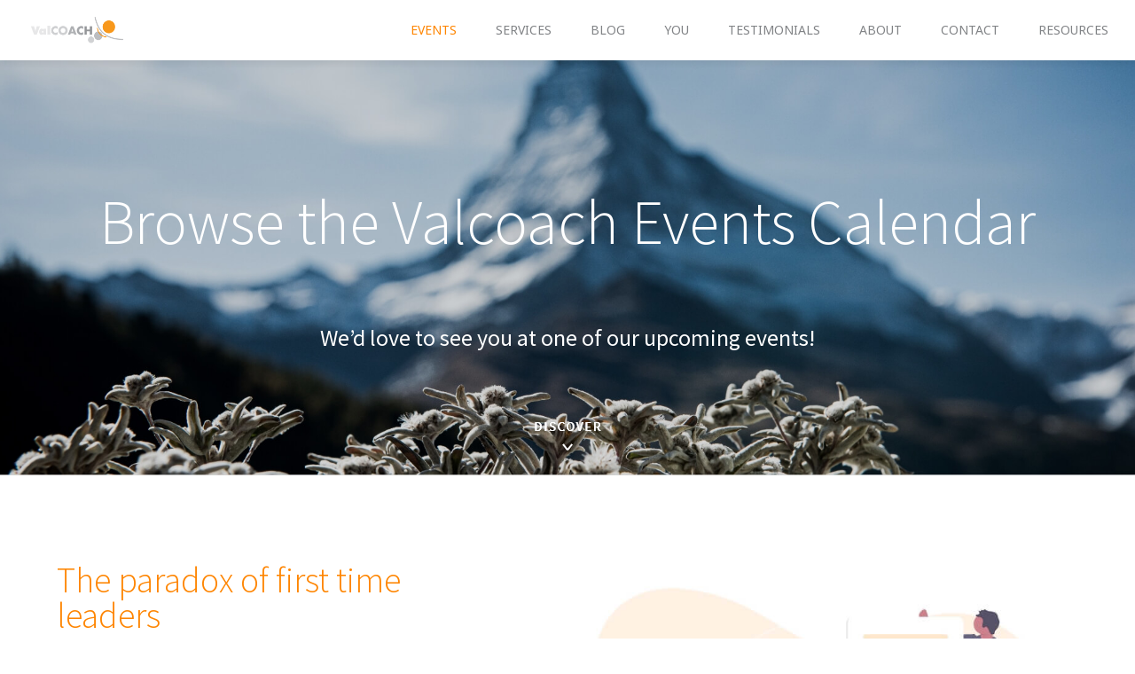

--- FILE ---
content_type: text/html; charset=UTF-8
request_url: https://valcoach.ch/events/
body_size: 28468
content:
<!DOCTYPE html>
<html lang="en-US" prefix="og: https://ogp.me/ns#">
<head>
	<meta charset="UTF-8" />
<meta http-equiv="X-UA-Compatible" content="IE=edge">
	<link rel="pingback" href="https://valcoach.ch/xmlrpc.php" />

	<script type="text/javascript">
		document.documentElement.className = 'js';
	</script>
	
	
<!-- Search Engine Optimization by Rank Math - https://rankmath.com/ -->
<title>Events - ValCoach</title>
<meta name="description" content="We’d love to see you at one of our upcoming events!"/>
<meta name="robots" content="index, follow, max-snippet:-1, max-video-preview:-1, max-image-preview:large"/>
<link rel="canonical" href="https://valcoach.ch/events/" />
<meta property="og:locale" content="en_US" />
<meta property="og:type" content="article" />
<meta property="og:title" content="Events - ValCoach" />
<meta property="og:description" content="We’d love to see you at one of our upcoming events!" />
<meta property="og:url" content="https://valcoach.ch/events/" />
<meta property="og:site_name" content="ValCoach" />
<meta property="og:updated_time" content="2024-04-04T09:48:00+00:00" />
<meta property="article:published_time" content="2020-01-28T17:56:07+00:00" />
<meta property="article:modified_time" content="2024-04-04T09:48:00+00:00" />
<meta name="twitter:card" content="summary_large_image" />
<meta name="twitter:title" content="Events - ValCoach" />
<meta name="twitter:description" content="We’d love to see you at one of our upcoming events!" />
<meta name="twitter:label1" content="Time to read" />
<meta name="twitter:data1" content="9 minutes" />
<script type="application/ld+json" class="rank-math-schema">{"@context":"https://schema.org","@graph":[{"@type":"Organization","@id":"https://valcoach.ch/#organization","name":"ValCoach","url":"https://valcoach.ch","logo":{"@type":"ImageObject","@id":"https://valcoach.ch/#logo","url":"https://valcoach.ch/wp-content/uploads/2020/02/main-logo-valcoach.png","contentUrl":"https://valcoach.ch/wp-content/uploads/2020/02/main-logo-valcoach.png","caption":"ValCoach","inLanguage":"en-US","width":"206","height":"58"}},{"@type":"WebSite","@id":"https://valcoach.ch/#website","url":"https://valcoach.ch","name":"ValCoach","publisher":{"@id":"https://valcoach.ch/#organization"},"inLanguage":"en-US"},{"@type":"WebPage","@id":"https://valcoach.ch/events/#webpage","url":"https://valcoach.ch/events/","name":"Events - ValCoach","datePublished":"2020-01-28T17:56:07+00:00","dateModified":"2024-04-04T09:48:00+00:00","isPartOf":{"@id":"https://valcoach.ch/#website"},"inLanguage":"en-US"},{"@type":"Person","@id":"https://valcoach.ch/author/susan/","name":"Susan Kuepfer","url":"https://valcoach.ch/author/susan/","image":{"@type":"ImageObject","@id":"https://secure.gravatar.com/avatar/fab82f8625a657939ce3a0e3dcce0287?s=96&amp;d=mm&amp;r=g","url":"https://secure.gravatar.com/avatar/fab82f8625a657939ce3a0e3dcce0287?s=96&amp;d=mm&amp;r=g","caption":"Susan Kuepfer","inLanguage":"en-US"},"worksFor":{"@id":"https://valcoach.ch/#organization"}},{"@type":"Article","headline":"Events - ValCoach","datePublished":"2020-01-28T17:56:07+00:00","dateModified":"2024-04-04T09:48:00+00:00","author":{"@id":"https://valcoach.ch/author/susan/","name":"Susan Kuepfer"},"publisher":{"@id":"https://valcoach.ch/#organization"},"description":"We\u2019d love to see you at one of our upcoming events!","name":"Events - ValCoach","@id":"https://valcoach.ch/events/#richSnippet","isPartOf":{"@id":"https://valcoach.ch/events/#webpage"},"inLanguage":"en-US","mainEntityOfPage":{"@id":"https://valcoach.ch/events/#webpage"}}]}</script>
<!-- /Rank Math WordPress SEO plugin -->

<link rel='dns-prefetch' href='//cdn.jsdelivr.net' />
<link rel='dns-prefetch' href='//maxcdn.bootstrapcdn.com' />
<link rel='dns-prefetch' href='//fonts.googleapis.com' />
<link rel="alternate" type="application/rss+xml" title="ValCoach &raquo; Feed" href="https://valcoach.ch/feed/" />
<link rel="alternate" type="application/rss+xml" title="ValCoach &raquo; Comments Feed" href="https://valcoach.ch/comments/feed/" />
<script type="text/javascript">
/* <![CDATA[ */
window._wpemojiSettings = {"baseUrl":"https:\/\/s.w.org\/images\/core\/emoji\/14.0.0\/72x72\/","ext":".png","svgUrl":"https:\/\/s.w.org\/images\/core\/emoji\/14.0.0\/svg\/","svgExt":".svg","source":{"concatemoji":"https:\/\/valcoach.ch\/wp-includes\/js\/wp-emoji-release.min.js?ver=6.4.7"}};
/*! This file is auto-generated */
!function(i,n){var o,s,e;function c(e){try{var t={supportTests:e,timestamp:(new Date).valueOf()};sessionStorage.setItem(o,JSON.stringify(t))}catch(e){}}function p(e,t,n){e.clearRect(0,0,e.canvas.width,e.canvas.height),e.fillText(t,0,0);var t=new Uint32Array(e.getImageData(0,0,e.canvas.width,e.canvas.height).data),r=(e.clearRect(0,0,e.canvas.width,e.canvas.height),e.fillText(n,0,0),new Uint32Array(e.getImageData(0,0,e.canvas.width,e.canvas.height).data));return t.every(function(e,t){return e===r[t]})}function u(e,t,n){switch(t){case"flag":return n(e,"\ud83c\udff3\ufe0f\u200d\u26a7\ufe0f","\ud83c\udff3\ufe0f\u200b\u26a7\ufe0f")?!1:!n(e,"\ud83c\uddfa\ud83c\uddf3","\ud83c\uddfa\u200b\ud83c\uddf3")&&!n(e,"\ud83c\udff4\udb40\udc67\udb40\udc62\udb40\udc65\udb40\udc6e\udb40\udc67\udb40\udc7f","\ud83c\udff4\u200b\udb40\udc67\u200b\udb40\udc62\u200b\udb40\udc65\u200b\udb40\udc6e\u200b\udb40\udc67\u200b\udb40\udc7f");case"emoji":return!n(e,"\ud83e\udef1\ud83c\udffb\u200d\ud83e\udef2\ud83c\udfff","\ud83e\udef1\ud83c\udffb\u200b\ud83e\udef2\ud83c\udfff")}return!1}function f(e,t,n){var r="undefined"!=typeof WorkerGlobalScope&&self instanceof WorkerGlobalScope?new OffscreenCanvas(300,150):i.createElement("canvas"),a=r.getContext("2d",{willReadFrequently:!0}),o=(a.textBaseline="top",a.font="600 32px Arial",{});return e.forEach(function(e){o[e]=t(a,e,n)}),o}function t(e){var t=i.createElement("script");t.src=e,t.defer=!0,i.head.appendChild(t)}"undefined"!=typeof Promise&&(o="wpEmojiSettingsSupports",s=["flag","emoji"],n.supports={everything:!0,everythingExceptFlag:!0},e=new Promise(function(e){i.addEventListener("DOMContentLoaded",e,{once:!0})}),new Promise(function(t){var n=function(){try{var e=JSON.parse(sessionStorage.getItem(o));if("object"==typeof e&&"number"==typeof e.timestamp&&(new Date).valueOf()<e.timestamp+604800&&"object"==typeof e.supportTests)return e.supportTests}catch(e){}return null}();if(!n){if("undefined"!=typeof Worker&&"undefined"!=typeof OffscreenCanvas&&"undefined"!=typeof URL&&URL.createObjectURL&&"undefined"!=typeof Blob)try{var e="postMessage("+f.toString()+"("+[JSON.stringify(s),u.toString(),p.toString()].join(",")+"));",r=new Blob([e],{type:"text/javascript"}),a=new Worker(URL.createObjectURL(r),{name:"wpTestEmojiSupports"});return void(a.onmessage=function(e){c(n=e.data),a.terminate(),t(n)})}catch(e){}c(n=f(s,u,p))}t(n)}).then(function(e){for(var t in e)n.supports[t]=e[t],n.supports.everything=n.supports.everything&&n.supports[t],"flag"!==t&&(n.supports.everythingExceptFlag=n.supports.everythingExceptFlag&&n.supports[t]);n.supports.everythingExceptFlag=n.supports.everythingExceptFlag&&!n.supports.flag,n.DOMReady=!1,n.readyCallback=function(){n.DOMReady=!0}}).then(function(){return e}).then(function(){var e;n.supports.everything||(n.readyCallback(),(e=n.source||{}).concatemoji?t(e.concatemoji):e.wpemoji&&e.twemoji&&(t(e.twemoji),t(e.wpemoji)))}))}((window,document),window._wpemojiSettings);
/* ]]> */
</script>
<meta content="Divi Child Theme v.1.0" name="generator"/><style id='wp-emoji-styles-inline-css' type='text/css'>

	img.wp-smiley, img.emoji {
		display: inline !important;
		border: none !important;
		box-shadow: none !important;
		height: 1em !important;
		width: 1em !important;
		margin: 0 0.07em !important;
		vertical-align: -0.1em !important;
		background: none !important;
		padding: 0 !important;
	}
</style>
<link rel='stylesheet' id='wp-block-library-css' href='https://valcoach.ch/wp-includes/css/dist/block-library/style.min.css?ver=6.4.7' type='text/css' media='all' />
<style id='classic-theme-styles-inline-css' type='text/css'>
/*! This file is auto-generated */
.wp-block-button__link{color:#fff;background-color:#32373c;border-radius:9999px;box-shadow:none;text-decoration:none;padding:calc(.667em + 2px) calc(1.333em + 2px);font-size:1.125em}.wp-block-file__button{background:#32373c;color:#fff;text-decoration:none}
</style>
<style id='global-styles-inline-css' type='text/css'>
body{--wp--preset--color--black: #000000;--wp--preset--color--cyan-bluish-gray: #abb8c3;--wp--preset--color--white: #ffffff;--wp--preset--color--pale-pink: #f78da7;--wp--preset--color--vivid-red: #cf2e2e;--wp--preset--color--luminous-vivid-orange: #ff6900;--wp--preset--color--luminous-vivid-amber: #fcb900;--wp--preset--color--light-green-cyan: #7bdcb5;--wp--preset--color--vivid-green-cyan: #00d084;--wp--preset--color--pale-cyan-blue: #8ed1fc;--wp--preset--color--vivid-cyan-blue: #0693e3;--wp--preset--color--vivid-purple: #9b51e0;--wp--preset--gradient--vivid-cyan-blue-to-vivid-purple: linear-gradient(135deg,rgba(6,147,227,1) 0%,rgb(155,81,224) 100%);--wp--preset--gradient--light-green-cyan-to-vivid-green-cyan: linear-gradient(135deg,rgb(122,220,180) 0%,rgb(0,208,130) 100%);--wp--preset--gradient--luminous-vivid-amber-to-luminous-vivid-orange: linear-gradient(135deg,rgba(252,185,0,1) 0%,rgba(255,105,0,1) 100%);--wp--preset--gradient--luminous-vivid-orange-to-vivid-red: linear-gradient(135deg,rgba(255,105,0,1) 0%,rgb(207,46,46) 100%);--wp--preset--gradient--very-light-gray-to-cyan-bluish-gray: linear-gradient(135deg,rgb(238,238,238) 0%,rgb(169,184,195) 100%);--wp--preset--gradient--cool-to-warm-spectrum: linear-gradient(135deg,rgb(74,234,220) 0%,rgb(151,120,209) 20%,rgb(207,42,186) 40%,rgb(238,44,130) 60%,rgb(251,105,98) 80%,rgb(254,248,76) 100%);--wp--preset--gradient--blush-light-purple: linear-gradient(135deg,rgb(255,206,236) 0%,rgb(152,150,240) 100%);--wp--preset--gradient--blush-bordeaux: linear-gradient(135deg,rgb(254,205,165) 0%,rgb(254,45,45) 50%,rgb(107,0,62) 100%);--wp--preset--gradient--luminous-dusk: linear-gradient(135deg,rgb(255,203,112) 0%,rgb(199,81,192) 50%,rgb(65,88,208) 100%);--wp--preset--gradient--pale-ocean: linear-gradient(135deg,rgb(255,245,203) 0%,rgb(182,227,212) 50%,rgb(51,167,181) 100%);--wp--preset--gradient--electric-grass: linear-gradient(135deg,rgb(202,248,128) 0%,rgb(113,206,126) 100%);--wp--preset--gradient--midnight: linear-gradient(135deg,rgb(2,3,129) 0%,rgb(40,116,252) 100%);--wp--preset--font-size--small: 13px;--wp--preset--font-size--medium: 20px;--wp--preset--font-size--large: 36px;--wp--preset--font-size--x-large: 42px;--wp--preset--spacing--20: 0.44rem;--wp--preset--spacing--30: 0.67rem;--wp--preset--spacing--40: 1rem;--wp--preset--spacing--50: 1.5rem;--wp--preset--spacing--60: 2.25rem;--wp--preset--spacing--70: 3.38rem;--wp--preset--spacing--80: 5.06rem;--wp--preset--shadow--natural: 6px 6px 9px rgba(0, 0, 0, 0.2);--wp--preset--shadow--deep: 12px 12px 50px rgba(0, 0, 0, 0.4);--wp--preset--shadow--sharp: 6px 6px 0px rgba(0, 0, 0, 0.2);--wp--preset--shadow--outlined: 6px 6px 0px -3px rgba(255, 255, 255, 1), 6px 6px rgba(0, 0, 0, 1);--wp--preset--shadow--crisp: 6px 6px 0px rgba(0, 0, 0, 1);}:where(.is-layout-flex){gap: 0.5em;}:where(.is-layout-grid){gap: 0.5em;}body .is-layout-flow > .alignleft{float: left;margin-inline-start: 0;margin-inline-end: 2em;}body .is-layout-flow > .alignright{float: right;margin-inline-start: 2em;margin-inline-end: 0;}body .is-layout-flow > .aligncenter{margin-left: auto !important;margin-right: auto !important;}body .is-layout-constrained > .alignleft{float: left;margin-inline-start: 0;margin-inline-end: 2em;}body .is-layout-constrained > .alignright{float: right;margin-inline-start: 2em;margin-inline-end: 0;}body .is-layout-constrained > .aligncenter{margin-left: auto !important;margin-right: auto !important;}body .is-layout-constrained > :where(:not(.alignleft):not(.alignright):not(.alignfull)){max-width: var(--wp--style--global--content-size);margin-left: auto !important;margin-right: auto !important;}body .is-layout-constrained > .alignwide{max-width: var(--wp--style--global--wide-size);}body .is-layout-flex{display: flex;}body .is-layout-flex{flex-wrap: wrap;align-items: center;}body .is-layout-flex > *{margin: 0;}body .is-layout-grid{display: grid;}body .is-layout-grid > *{margin: 0;}:where(.wp-block-columns.is-layout-flex){gap: 2em;}:where(.wp-block-columns.is-layout-grid){gap: 2em;}:where(.wp-block-post-template.is-layout-flex){gap: 1.25em;}:where(.wp-block-post-template.is-layout-grid){gap: 1.25em;}.has-black-color{color: var(--wp--preset--color--black) !important;}.has-cyan-bluish-gray-color{color: var(--wp--preset--color--cyan-bluish-gray) !important;}.has-white-color{color: var(--wp--preset--color--white) !important;}.has-pale-pink-color{color: var(--wp--preset--color--pale-pink) !important;}.has-vivid-red-color{color: var(--wp--preset--color--vivid-red) !important;}.has-luminous-vivid-orange-color{color: var(--wp--preset--color--luminous-vivid-orange) !important;}.has-luminous-vivid-amber-color{color: var(--wp--preset--color--luminous-vivid-amber) !important;}.has-light-green-cyan-color{color: var(--wp--preset--color--light-green-cyan) !important;}.has-vivid-green-cyan-color{color: var(--wp--preset--color--vivid-green-cyan) !important;}.has-pale-cyan-blue-color{color: var(--wp--preset--color--pale-cyan-blue) !important;}.has-vivid-cyan-blue-color{color: var(--wp--preset--color--vivid-cyan-blue) !important;}.has-vivid-purple-color{color: var(--wp--preset--color--vivid-purple) !important;}.has-black-background-color{background-color: var(--wp--preset--color--black) !important;}.has-cyan-bluish-gray-background-color{background-color: var(--wp--preset--color--cyan-bluish-gray) !important;}.has-white-background-color{background-color: var(--wp--preset--color--white) !important;}.has-pale-pink-background-color{background-color: var(--wp--preset--color--pale-pink) !important;}.has-vivid-red-background-color{background-color: var(--wp--preset--color--vivid-red) !important;}.has-luminous-vivid-orange-background-color{background-color: var(--wp--preset--color--luminous-vivid-orange) !important;}.has-luminous-vivid-amber-background-color{background-color: var(--wp--preset--color--luminous-vivid-amber) !important;}.has-light-green-cyan-background-color{background-color: var(--wp--preset--color--light-green-cyan) !important;}.has-vivid-green-cyan-background-color{background-color: var(--wp--preset--color--vivid-green-cyan) !important;}.has-pale-cyan-blue-background-color{background-color: var(--wp--preset--color--pale-cyan-blue) !important;}.has-vivid-cyan-blue-background-color{background-color: var(--wp--preset--color--vivid-cyan-blue) !important;}.has-vivid-purple-background-color{background-color: var(--wp--preset--color--vivid-purple) !important;}.has-black-border-color{border-color: var(--wp--preset--color--black) !important;}.has-cyan-bluish-gray-border-color{border-color: var(--wp--preset--color--cyan-bluish-gray) !important;}.has-white-border-color{border-color: var(--wp--preset--color--white) !important;}.has-pale-pink-border-color{border-color: var(--wp--preset--color--pale-pink) !important;}.has-vivid-red-border-color{border-color: var(--wp--preset--color--vivid-red) !important;}.has-luminous-vivid-orange-border-color{border-color: var(--wp--preset--color--luminous-vivid-orange) !important;}.has-luminous-vivid-amber-border-color{border-color: var(--wp--preset--color--luminous-vivid-amber) !important;}.has-light-green-cyan-border-color{border-color: var(--wp--preset--color--light-green-cyan) !important;}.has-vivid-green-cyan-border-color{border-color: var(--wp--preset--color--vivid-green-cyan) !important;}.has-pale-cyan-blue-border-color{border-color: var(--wp--preset--color--pale-cyan-blue) !important;}.has-vivid-cyan-blue-border-color{border-color: var(--wp--preset--color--vivid-cyan-blue) !important;}.has-vivid-purple-border-color{border-color: var(--wp--preset--color--vivid-purple) !important;}.has-vivid-cyan-blue-to-vivid-purple-gradient-background{background: var(--wp--preset--gradient--vivid-cyan-blue-to-vivid-purple) !important;}.has-light-green-cyan-to-vivid-green-cyan-gradient-background{background: var(--wp--preset--gradient--light-green-cyan-to-vivid-green-cyan) !important;}.has-luminous-vivid-amber-to-luminous-vivid-orange-gradient-background{background: var(--wp--preset--gradient--luminous-vivid-amber-to-luminous-vivid-orange) !important;}.has-luminous-vivid-orange-to-vivid-red-gradient-background{background: var(--wp--preset--gradient--luminous-vivid-orange-to-vivid-red) !important;}.has-very-light-gray-to-cyan-bluish-gray-gradient-background{background: var(--wp--preset--gradient--very-light-gray-to-cyan-bluish-gray) !important;}.has-cool-to-warm-spectrum-gradient-background{background: var(--wp--preset--gradient--cool-to-warm-spectrum) !important;}.has-blush-light-purple-gradient-background{background: var(--wp--preset--gradient--blush-light-purple) !important;}.has-blush-bordeaux-gradient-background{background: var(--wp--preset--gradient--blush-bordeaux) !important;}.has-luminous-dusk-gradient-background{background: var(--wp--preset--gradient--luminous-dusk) !important;}.has-pale-ocean-gradient-background{background: var(--wp--preset--gradient--pale-ocean) !important;}.has-electric-grass-gradient-background{background: var(--wp--preset--gradient--electric-grass) !important;}.has-midnight-gradient-background{background: var(--wp--preset--gradient--midnight) !important;}.has-small-font-size{font-size: var(--wp--preset--font-size--small) !important;}.has-medium-font-size{font-size: var(--wp--preset--font-size--medium) !important;}.has-large-font-size{font-size: var(--wp--preset--font-size--large) !important;}.has-x-large-font-size{font-size: var(--wp--preset--font-size--x-large) !important;}
.wp-block-navigation a:where(:not(.wp-element-button)){color: inherit;}
:where(.wp-block-post-template.is-layout-flex){gap: 1.25em;}:where(.wp-block-post-template.is-layout-grid){gap: 1.25em;}
:where(.wp-block-columns.is-layout-flex){gap: 2em;}:where(.wp-block-columns.is-layout-grid){gap: 2em;}
.wp-block-pullquote{font-size: 1.5em;line-height: 1.6;}
</style>
<link rel='stylesheet' id='contact-form-7-css' href='https://valcoach.ch/wp-content/plugins/contact-form-7/includes/css/styles.css?ver=5.9.8' type='text/css' media='all' />
<link rel='stylesheet' id='fontawesome-css' href='https://maxcdn.bootstrapcdn.com/font-awesome/4.7.0/css/font-awesome.min.css?ver=2.8.3' type='text/css' media='all' />
<link rel='stylesheet' id='wpos-slick-style-css' href='https://valcoach.ch/wp-content/plugins/wp-team-showcase-and-slider/assets/css/slick.css?ver=2.8.3' type='text/css' media='all' />
<link rel='stylesheet' id='wpos-magnific-popup-style-css' href='https://valcoach.ch/wp-content/plugins/wp-team-showcase-and-slider/assets/css/magnific-popup.css?ver=2.8.3' type='text/css' media='all' />
<link rel='stylesheet' id='tsas-public-style-css' href='https://valcoach.ch/wp-content/plugins/wp-team-showcase-and-slider/assets/css/wp-tsas-public.css?ver=2.8.3' type='text/css' media='all' />
<link rel='stylesheet' id='parent-style-css' href='https://valcoach.ch/wp-content/themes/Divi/style.css?ver=6.4.7' type='text/css' media='all' />
<link rel='stylesheet' id='divi-style-css' href='https://valcoach.ch/wp-content/themes/divi-child-theme/style.css?ver=4.3.3' type='text/css' media='all' />
<link rel='stylesheet' id='et-builder-googlefonts-cached-css' href='https://fonts.googleapis.com/css?family=Source+Sans+Pro%3A200%2C200italic%2C300%2C300italic%2Cregular%2Citalic%2C600%2C600italic%2C700%2C700italic%2C900%2C900italic%7CNoto+Sans%3Aregular%2Citalic%2C700%2C700italic&#038;ver=6.4.7#038;subset=latin,latin-ext' type='text/css' media='all' />
<link rel='stylesheet' id='popup-maker-site-css' href='//valcoach.ch/wp-content/uploads/pum/pum-site-styles.css?generated=1742839461&#038;ver=1.20.4' type='text/css' media='all' />
<link rel='stylesheet' id='dashicons-css' href='https://valcoach.ch/wp-includes/css/dashicons.min.css?ver=6.4.7' type='text/css' media='all' />
<link rel='stylesheet' id='shiftnav-css' href='https://valcoach.ch/wp-content/plugins/shiftnav-pro/pro/assets/css/shiftnav.min.css?ver=1.6.3' type='text/css' media='all' />
<link rel='stylesheet' id='the-grid-css' href='https://valcoach.ch/wp-content/plugins/the-grid/frontend/assets/css/the-grid.css?ver=2.7.9.5' type='text/css' media='all' />
<style id='the-grid-inline-css' type='text/css'>
.tolb-holder{background:rgba(0,0,0,0.8)}.tolb-holder .tolb-close,.tolb-holder .tolb-title,.tolb-holder .tolb-counter,.tolb-holder .tolb-next i,.tolb-holder .tolb-prev i{color:#ffffff}.tolb-holder .tolb-load{border-color:rgba(255,255,255,0.2);border-left:3px solid #ffffff}
.to-heart-icon,.to-heart-icon svg,.to-post-like,.to-post-like .to-like-count{position:relative;display:inline-block}.to-post-like{width:auto;cursor:pointer;font-weight:400}.to-heart-icon{float:left;margin:0 4px 0 0}.to-heart-icon svg{overflow:visible;width:15px;height:14px}.to-heart-icon g{-webkit-transform:scale(1);transform:scale(1)}.to-heart-icon path{-webkit-transform:scale(1);transform:scale(1);transition:fill .4s ease,stroke .4s ease}.no-liked .to-heart-icon path{fill:#999;stroke:#999}.empty-heart .to-heart-icon path{fill:transparent!important;stroke:#999}.liked .to-heart-icon path,.to-heart-icon svg:hover path{fill:#ff6863!important;stroke:#ff6863!important}@keyframes heartBeat{0%{transform:scale(1)}20%{transform:scale(.8)}30%{transform:scale(.95)}45%{transform:scale(.75)}50%{transform:scale(.85)}100%{transform:scale(.9)}}@-webkit-keyframes heartBeat{0%,100%,50%{-webkit-transform:scale(1)}20%{-webkit-transform:scale(.8)}30%{-webkit-transform:scale(.95)}45%{-webkit-transform:scale(.75)}}.heart-pulse g{-webkit-animation-name:heartBeat;animation-name:heartBeat;-webkit-animation-duration:1s;animation-duration:1s;-webkit-animation-iteration-count:infinite;animation-iteration-count:infinite;-webkit-transform-origin:50% 50%;transform-origin:50% 50%}.to-post-like a{color:inherit!important;fill:inherit!important;stroke:inherit!important}
</style>
<link rel='stylesheet' id='shiftnav-font-awesome-css' href='https://valcoach.ch/wp-content/plugins/shiftnav-pro/assets/css/fontawesome/css/font-awesome.min.css?ver=1.6.3' type='text/css' media='all' />
<link rel='stylesheet' id='shiftnav-light-css' href='https://valcoach.ch/wp-content/plugins/shiftnav-pro/assets/css/skins/light.css?ver=1.6.3' type='text/css' media='all' />
<script type="text/javascript" src="https://valcoach.ch/wp-includes/js/jquery/jquery.min.js?ver=3.7.1" id="jquery-core-js"></script>
<script type="text/javascript" src="https://valcoach.ch/wp-includes/js/jquery/jquery-migrate.min.js?ver=3.4.1" id="jquery-migrate-js"></script>
<script type="text/javascript" src="//cdn.jsdelivr.net/npm/es6-promise@4/dist/es6-promise.auto.min.js?ver=6.4.7" id="es6-promise-js"></script>
<script type="text/javascript" id="et-core-api-spam-recaptcha-js-extra">
/* <![CDATA[ */
var et_core_api_spam_recaptcha = {"site_key":"","page_action":{"action":"events"}};
/* ]]> */
</script>
<script type="text/javascript" src="https://valcoach.ch/wp-content/themes/Divi/core/admin/js/recaptcha.js?ver=6.4.7" id="et-core-api-spam-recaptcha-js"></script>
<link rel="https://api.w.org/" href="https://valcoach.ch/wp-json/" /><link rel="alternate" type="application/json" href="https://valcoach.ch/wp-json/wp/v2/pages/419" /><link rel="EditURI" type="application/rsd+xml" title="RSD" href="https://valcoach.ch/xmlrpc.php?rsd" />
<meta name="generator" content="WordPress 6.4.7" />
<link rel='shortlink' href='https://valcoach.ch/?p=419' />
<link rel="alternate" type="application/json+oembed" href="https://valcoach.ch/wp-json/oembed/1.0/embed?url=https%3A%2F%2Fvalcoach.ch%2Fevents%2F" />
<link rel="alternate" type="text/xml+oembed" href="https://valcoach.ch/wp-json/oembed/1.0/embed?url=https%3A%2F%2Fvalcoach.ch%2Fevents%2F&#038;format=xml" />

	<!-- ShiftNav CSS
	================================================================ -->
	<style type="text/css" id="shiftnav-dynamic-css">

	@media only screen and (min-width:981px){ #shiftnav-toggle-main, .shiftnav-toggle-mobile{ display:none; } .shiftnav-wrap { padding-top:0 !important; } }
	@media only screen and (max-width:980px){ #main-header{ display:none !important; } }

/** ShiftNav Custom Menu Styles (Customizer) **/
/* togglebar */
#shiftnav-toggle-main { background:#f9f9f9; color:#fe8500; }
#shiftnav-toggle-main.shiftnav-toggle-main-entire-bar:before, #shiftnav-toggle-main .shiftnav-toggle-burger { font-size:18px; }
/* shiftnav-main */
.shiftnav.shiftnav-shiftnav-main { background:#fe8500; color:#ffffff; }
.shiftnav.shiftnav-shiftnav-main ul.shiftnav-menu li.menu-item > .shiftnav-target { background:#fe8500; color:#ffffff; font-size:35px; }
.shiftnav.shiftnav-shiftnav-main ul.shiftnav-menu li.menu-item.shiftnav-active > .shiftnav-target, .shiftnav.shiftnav-shiftnav-main ul.shiftnav-menu li.menu-item.shiftnav-in-transition > .shiftnav-target, .shiftnav.shiftnav-shiftnav-main ul.shiftnav-menu.shiftnav-active-on-hover li.menu-item > .shiftnav-target:hover, .shiftnav.shiftnav-shiftnav-main ul.shiftnav-menu.shiftnav-active-highlight li.menu-item > .shiftnav-target:active { background:#fe8500; color:#ffffff; }
.shiftnav.shiftnav-shiftnav-main ul.shiftnav-menu li.menu-item.current-menu-item > .shiftnav-target, .shiftnav.shiftnav-shiftnav-main ul.shiftnav-menu li.menu-item ul.sub-menu .current-menu-item > .shiftnav-target, .shiftnav.shiftnav-shiftnav-main ul.shiftnav-menu > li.shiftnav-sub-accordion.current-menu-ancestor > .shiftnav-target, .shiftnav.shiftnav-shiftnav-main ul.shiftnav-menu > li.shiftnav-sub-shift.current-menu-ancestor > .shiftnav-target { background:#fe8500; color:#ffffff; }

/* Status: Loaded from Transient */

	</style>
	<!-- end ShiftNav CSS -->

	<!-- Global site tag (gtag.js) - Google Analytics -->
<script async src="https://www.googletagmanager.com/gtag/js?id=UA-105754578-2">
</script>
<script>
  window.dataLayer = window.dataLayer || [];
  function gtag(){dataLayer.push(arguments);}
  gtag('js', new Date());

  gtag('config', 'UA-105754578-2');
</script><meta name="viewport" content="width=device-width, initial-scale=1.0, maximum-scale=1.0, user-scalable=0" /><link rel="icon" href="https://valcoach.ch/wp-content/uploads/2020/02/favicon-valcoach.png" sizes="32x32" />
<link rel="icon" href="https://valcoach.ch/wp-content/uploads/2020/02/favicon-valcoach.png" sizes="192x192" />
<link rel="apple-touch-icon" href="https://valcoach.ch/wp-content/uploads/2020/02/favicon-valcoach.png" />
<meta name="msapplication-TileImage" content="https://valcoach.ch/wp-content/uploads/2020/02/favicon-valcoach.png" />
<style id="et-divi-customizer-global-cached-inline-styles">body,.et_pb_column_1_2 .et_quote_content blockquote cite,.et_pb_column_1_2 .et_link_content a.et_link_main_url,.et_pb_column_1_3 .et_quote_content blockquote cite,.et_pb_column_3_8 .et_quote_content blockquote cite,.et_pb_column_1_4 .et_quote_content blockquote cite,.et_pb_blog_grid .et_quote_content blockquote cite,.et_pb_column_1_3 .et_link_content a.et_link_main_url,.et_pb_column_3_8 .et_link_content a.et_link_main_url,.et_pb_column_1_4 .et_link_content a.et_link_main_url,.et_pb_blog_grid .et_link_content a.et_link_main_url,body .et_pb_bg_layout_light .et_pb_post p,body .et_pb_bg_layout_dark .et_pb_post p{font-size:21px}.et_pb_slide_content,.et_pb_best_value{font-size:23px}body{color:#000000}h1,h2,h3,h4,h5,h6{color:#fe8500}body{line-height:1.5em}.woocommerce #respond input#submit,.woocommerce-page #respond input#submit,.woocommerce #content input.button,.woocommerce-page #content input.button,.woocommerce-message,.woocommerce-error,.woocommerce-info{background:#fe8500!important}#et_search_icon:hover,.mobile_menu_bar:before,.mobile_menu_bar:after,.et_toggle_slide_menu:after,.et-social-icon a:hover,.et_pb_sum,.et_pb_pricing li a,.et_pb_pricing_table_button,.et_overlay:before,.entry-summary p.price ins,.woocommerce div.product span.price,.woocommerce-page div.product span.price,.woocommerce #content div.product span.price,.woocommerce-page #content div.product span.price,.woocommerce div.product p.price,.woocommerce-page div.product p.price,.woocommerce #content div.product p.price,.woocommerce-page #content div.product p.price,.et_pb_member_social_links a:hover,.woocommerce .star-rating span:before,.woocommerce-page .star-rating span:before,.et_pb_widget li a:hover,.et_pb_filterable_portfolio .et_pb_portfolio_filters li a.active,.et_pb_filterable_portfolio .et_pb_portofolio_pagination ul li a.active,.et_pb_gallery .et_pb_gallery_pagination ul li a.active,.wp-pagenavi span.current,.wp-pagenavi a:hover,.nav-single a,.tagged_as a,.posted_in a{color:#fe8500}.et_pb_contact_submit,.et_password_protected_form .et_submit_button,.et_pb_bg_layout_light .et_pb_newsletter_button,.comment-reply-link,.form-submit .et_pb_button,.et_pb_bg_layout_light .et_pb_promo_button,.et_pb_bg_layout_light .et_pb_more_button,.woocommerce a.button.alt,.woocommerce-page a.button.alt,.woocommerce button.button.alt,.woocommerce button.button.alt.disabled,.woocommerce-page button.button.alt,.woocommerce-page button.button.alt.disabled,.woocommerce input.button.alt,.woocommerce-page input.button.alt,.woocommerce #respond input#submit.alt,.woocommerce-page #respond input#submit.alt,.woocommerce #content input.button.alt,.woocommerce-page #content input.button.alt,.woocommerce a.button,.woocommerce-page a.button,.woocommerce button.button,.woocommerce-page button.button,.woocommerce input.button,.woocommerce-page input.button,.et_pb_contact p input[type="checkbox"]:checked+label i:before,.et_pb_bg_layout_light.et_pb_module.et_pb_button{color:#fe8500}.footer-widget h4{color:#fe8500}.et-search-form,.nav li ul,.et_mobile_menu,.footer-widget li:before,.et_pb_pricing li:before,blockquote{border-color:#fe8500}.et_pb_counter_amount,.et_pb_featured_table .et_pb_pricing_heading,.et_quote_content,.et_link_content,.et_audio_content,.et_pb_post_slider.et_pb_bg_layout_dark,.et_slide_in_menu_container,.et_pb_contact p input[type="radio"]:checked+label i:before{background-color:#fe8500}.container,.et_pb_row,.et_pb_slider .et_pb_container,.et_pb_fullwidth_section .et_pb_title_container,.et_pb_fullwidth_section .et_pb_title_featured_container,.et_pb_fullwidth_header:not(.et_pb_fullscreen) .et_pb_fullwidth_header_container{max-width:1680px}.et_boxed_layout #page-container,.et_boxed_layout.et_non_fixed_nav.et_transparent_nav #page-container #top-header,.et_boxed_layout.et_non_fixed_nav.et_transparent_nav #page-container #main-header,.et_fixed_nav.et_boxed_layout #page-container #top-header,.et_fixed_nav.et_boxed_layout #page-container #main-header,.et_boxed_layout #page-container .container,.et_boxed_layout #page-container .et_pb_row{max-width:1840px}a{color:#fe8500}#top-header,#et-secondary-nav li ul{background-color:#fe8500}.et_header_style_centered .mobile_nav .select_page,.et_header_style_split .mobile_nav .select_page,.et_nav_text_color_light #top-menu>li>a,.et_nav_text_color_dark #top-menu>li>a,#top-menu a,.et_mobile_menu li a,.et_nav_text_color_light .et_mobile_menu li a,.et_nav_text_color_dark .et_mobile_menu li a,#et_search_icon:before,.et_search_form_container input,span.et_close_search_field:after,#et-top-navigation .et-cart-info{color:#818386}.et_search_form_container input::-moz-placeholder{color:#818386}.et_search_form_container input::-webkit-input-placeholder{color:#818386}.et_search_form_container input:-ms-input-placeholder{color:#818386}#top-menu li.current-menu-ancestor>a,#top-menu li.current-menu-item>a,.et_color_scheme_red #top-menu li.current-menu-ancestor>a,.et_color_scheme_red #top-menu li.current-menu-item>a,.et_color_scheme_pink #top-menu li.current-menu-ancestor>a,.et_color_scheme_pink #top-menu li.current-menu-item>a,.et_color_scheme_orange #top-menu li.current-menu-ancestor>a,.et_color_scheme_orange #top-menu li.current-menu-item>a,.et_color_scheme_green #top-menu li.current-menu-ancestor>a,.et_color_scheme_green #top-menu li.current-menu-item>a{color:#fe8500}#footer-widgets .footer-widget a,#footer-widgets .footer-widget li a,#footer-widgets .footer-widget li a:hover{color:#ffffff}.footer-widget{color:#ffffff}#main-footer .footer-widget h4{color:#fe8500}.footer-widget li:before{border-color:rgba(46,163,242,0)}.footer-widget,.footer-widget li,.footer-widget li a,#footer-info{font-size:18px}.footer-widget h4{font-weight:bold;font-style:normal;text-transform:none;text-decoration:none}.footer-widget .et_pb_widget div,.footer-widget .et_pb_widget ul,.footer-widget .et_pb_widget ol,.footer-widget .et_pb_widget label{line-height:2em}#footer-widgets .footer-widget li:before{top:15px}#et-footer-nav .bottom-nav li.current-menu-item a{color:#fe8500}#footer-info,#footer-info a{color:#ffffff}#footer-info{font-size:13px}body .et_pb_button,.woocommerce a.button.alt,.woocommerce-page a.button.alt,.woocommerce button.button.alt,.woocommerce button.button.alt.disabled,.woocommerce-page button.button.alt,.woocommerce-page button.button.alt.disabled,.woocommerce input.button.alt,.woocommerce-page input.button.alt,.woocommerce #respond input#submit.alt,.woocommerce-page #respond input#submit.alt,.woocommerce #content input.button.alt,.woocommerce-page #content input.button.alt,.woocommerce a.button,.woocommerce-page a.button,.woocommerce button.button,.woocommerce-page button.button,.woocommerce input.button,.woocommerce-page input.button,.woocommerce #respond input#submit,.woocommerce-page #respond input#submit,.woocommerce #content input.button,.woocommerce-page #content input.button,.woocommerce-message a.button.wc-forward{background-color:#fe8500;border-width:0px!important;border-radius:50px}body.et_pb_button_helper_class .et_pb_button,body.et_pb_button_helper_class .et_pb_module.et_pb_button,.woocommerce.et_pb_button_helper_class a.button.alt,.woocommerce-page.et_pb_button_helper_class a.button.alt,.woocommerce.et_pb_button_helper_class button.button.alt,.woocommerce.et_pb_button_helper_class button.button.alt.disabled,.woocommerce-page.et_pb_button_helper_class button.button.alt,.woocommerce-page.et_pb_button_helper_class button.button.alt.disabled,.woocommerce.et_pb_button_helper_class input.button.alt,.woocommerce-page.et_pb_button_helper_class input.button.alt,.woocommerce.et_pb_button_helper_class #respond input#submit.alt,.woocommerce-page.et_pb_button_helper_class #respond input#submit.alt,.woocommerce.et_pb_button_helper_class #content input.button.alt,.woocommerce-page.et_pb_button_helper_class #content input.button.alt,.woocommerce.et_pb_button_helper_class a.button,.woocommerce-page.et_pb_button_helper_class a.button,.woocommerce.et_pb_button_helper_class button.button,.woocommerce-page.et_pb_button_helper_class button.button,.woocommerce.et_pb_button_helper_class input.button,.woocommerce-page.et_pb_button_helper_class input.button,.woocommerce.et_pb_button_helper_class #respond input#submit,.woocommerce-page.et_pb_button_helper_class #respond input#submit,.woocommerce.et_pb_button_helper_class #content input.button,.woocommerce-page.et_pb_button_helper_class #content input.button{color:#ffffff}body .et_pb_button:hover,.woocommerce a.button.alt:hover,.woocommerce-page a.button.alt:hover,.woocommerce button.button.alt:hover,.woocommerce button.button.alt.disabled:hover,.woocommerce-page button.button.alt:hover,.woocommerce-page button.button.alt.disabled:hover,.woocommerce input.button.alt:hover,.woocommerce-page input.button.alt:hover,.woocommerce #respond input#submit.alt:hover,.woocommerce-page #respond input#submit.alt:hover,.woocommerce #content input.button.alt:hover,.woocommerce-page #content input.button.alt:hover,.woocommerce a.button:hover,.woocommerce-page a.button:hover,.woocommerce button.button:hover,.woocommerce-page button.button:hover,.woocommerce input.button:hover,.woocommerce-page input.button:hover,.woocommerce #respond input#submit:hover,.woocommerce-page #respond input#submit:hover,.woocommerce #content input.button:hover,.woocommerce-page #content input.button:hover{color:#ffffff!important;background:rgba(254,133,0,0.8)!important;border-radius:50px}@media only screen and (min-width:981px){.et_pb_row{padding:3% 0}.footer-widget h4{font-size:30px}.et_header_style_left #et-top-navigation,.et_header_style_split #et-top-navigation{padding:27px 0 0 0}.et_header_style_left #et-top-navigation nav>ul>li>a,.et_header_style_split #et-top-navigation nav>ul>li>a{padding-bottom:27px}.et_header_style_split .centered-inline-logo-wrap{width:53px;margin:-53px 0}.et_header_style_split .centered-inline-logo-wrap #logo{max-height:53px}.et_pb_svg_logo.et_header_style_split .centered-inline-logo-wrap #logo{height:53px}.et_header_style_centered #top-menu>li>a{padding-bottom:10px}.et_header_style_slide #et-top-navigation,.et_header_style_fullscreen #et-top-navigation{padding:18px 0 18px 0!important}.et_header_style_centered #main-header .logo_container{height:53px}#logo{max-height:43%}.et_pb_svg_logo #logo{height:43%}.et_header_style_centered.et_hide_primary_logo #main-header:not(.et-fixed-header) .logo_container,.et_header_style_centered.et_hide_fixed_logo #main-header.et-fixed-header .logo_container{height:9.54px}.et-fixed-header#top-header,.et-fixed-header#top-header #et-secondary-nav li ul{background-color:#fe8500}.et-fixed-header #top-menu a,.et-fixed-header #et_search_icon:before,.et-fixed-header #et_top_search .et-search-form input,.et-fixed-header .et_search_form_container input,.et-fixed-header .et_close_search_field:after,.et-fixed-header #et-top-navigation .et-cart-info{color:#818386!important}.et-fixed-header .et_search_form_container input::-moz-placeholder{color:#818386!important}.et-fixed-header .et_search_form_container input::-webkit-input-placeholder{color:#818386!important}.et-fixed-header .et_search_form_container input:-ms-input-placeholder{color:#818386!important}.et-fixed-header #top-menu li.current-menu-ancestor>a,.et-fixed-header #top-menu li.current-menu-item>a{color:#fe8500!important}}@media only screen and (min-width:2100px){.et_pb_row{padding:63px 0}.et_pb_section{padding:84px 0}.single.et_pb_pagebuilder_layout.et_full_width_page .et_post_meta_wrapper{padding-top:189px}.et_pb_fullwidth_section{padding:0}}h1,h1.et_pb_contact_main_title,.et_pb_title_container h1{font-size:42px}h2,.product .related h2,.et_pb_column_1_2 .et_quote_content blockquote p{font-size:36px}h3{font-size:30px}h4,.et_pb_circle_counter h3,.et_pb_number_counter h3,.et_pb_column_1_3 .et_pb_post h2,.et_pb_column_1_4 .et_pb_post h2,.et_pb_blog_grid h2,.et_pb_column_1_3 .et_quote_content blockquote p,.et_pb_column_3_8 .et_quote_content blockquote p,.et_pb_column_1_4 .et_quote_content blockquote p,.et_pb_blog_grid .et_quote_content blockquote p,.et_pb_column_1_3 .et_link_content h2,.et_pb_column_3_8 .et_link_content h2,.et_pb_column_1_4 .et_link_content h2,.et_pb_blog_grid .et_link_content h2,.et_pb_column_1_3 .et_audio_content h2,.et_pb_column_3_8 .et_audio_content h2,.et_pb_column_1_4 .et_audio_content h2,.et_pb_blog_grid .et_audio_content h2,.et_pb_column_3_8 .et_pb_audio_module_content h2,.et_pb_column_1_3 .et_pb_audio_module_content h2,.et_pb_gallery_grid .et_pb_gallery_item h3,.et_pb_portfolio_grid .et_pb_portfolio_item h2,.et_pb_filterable_portfolio_grid .et_pb_portfolio_item h2{font-size:25px}h5{font-size:22px}h6{font-size:19px}.et_pb_slide_description .et_pb_slide_title{font-size:64px}.woocommerce ul.products li.product h3,.woocommerce-page ul.products li.product h3,.et_pb_gallery_grid .et_pb_gallery_item h3,.et_pb_portfolio_grid .et_pb_portfolio_item h2,.et_pb_filterable_portfolio_grid .et_pb_portfolio_item h2,.et_pb_column_1_4 .et_pb_audio_module_content h2{font-size:22px}@media only screen and (max-width:980px){h1{font-size:35px}h2,.product .related h2,.et_pb_column_1_2 .et_quote_content blockquote p{font-size:30px}h3{font-size:25px}h4,.et_pb_circle_counter h3,.et_pb_number_counter h3,.et_pb_column_1_3 .et_pb_post h2,.et_pb_column_1_4 .et_pb_post h2,.et_pb_blog_grid h2,.et_pb_column_1_3 .et_quote_content blockquote p,.et_pb_column_3_8 .et_quote_content blockquote p,.et_pb_column_1_4 .et_quote_content blockquote p,.et_pb_blog_grid .et_quote_content blockquote p,.et_pb_column_1_3 .et_link_content h2,.et_pb_column_3_8 .et_link_content h2,.et_pb_column_1_4 .et_link_content h2,.et_pb_blog_grid .et_link_content h2,.et_pb_column_1_3 .et_audio_content h2,.et_pb_column_3_8 .et_audio_content h2,.et_pb_column_1_4 .et_audio_content h2,.et_pb_blog_grid .et_audio_content h2,.et_pb_column_3_8 .et_pb_audio_module_content h2,.et_pb_column_1_3 .et_pb_audio_module_content h2,.et_pb_gallery_grid .et_pb_gallery_item h3,.et_pb_portfolio_grid .et_pb_portfolio_item h2,.et_pb_filterable_portfolio_grid .et_pb_portfolio_item h2{font-size:21px}.et_pb_slider.et_pb_module .et_pb_slides .et_pb_slide_description .et_pb_slide_title{font-size:53px}.woocommerce ul.products li.product h3,.woocommerce-page ul.products li.product h3,.et_pb_gallery_grid .et_pb_gallery_item h3,.et_pb_portfolio_grid .et_pb_portfolio_item h2,.et_pb_filterable_portfolio_grid .et_pb_portfolio_item h2,.et_pb_column_1_4 .et_pb_audio_module_content h2{font-size:18px}h5{font-size:18px}h6{font-size:16px}.et_pb_row,.et_pb_column .et_pb_row_inner{padding:22px 0}}@media only screen and (max-width:767px){body,.et_pb_column_1_2 .et_quote_content blockquote cite,.et_pb_column_1_2 .et_link_content a.et_link_main_url,.et_pb_column_1_3 .et_quote_content blockquote cite,.et_pb_column_3_8 .et_quote_content blockquote cite,.et_pb_column_1_4 .et_quote_content blockquote cite,.et_pb_blog_grid .et_quote_content blockquote cite,.et_pb_column_1_3 .et_link_content a.et_link_main_url,.et_pb_column_3_8 .et_link_content a.et_link_main_url,.et_pb_column_1_4 .et_link_content a.et_link_main_url,.et_pb_blog_grid .et_link_content a.et_link_main_url{font-size:15px}.et_pb_slider.et_pb_module .et_pb_slides .et_pb_slide_content,.et_pb_best_value{font-size:17px}.et_pb_section{padding:45px 0}.et_pb_section.et_pb_fullwidth_section{padding:0}.et_pb_row,.et_pb_column .et_pb_row_inner{padding:20px 0}}	h1,h2,h3,h4,h5,h6{font-family:'Source Sans Pro',Helvetica,Arial,Lucida,sans-serif}body,input,textarea,select{font-family:'Source Sans Pro',Helvetica,Arial,Lucida,sans-serif}#main-header,#et-top-navigation{font-family:'Noto Sans',Helvetica,Arial,Lucida,sans-serif}.nsc-panel,.nsc-content-camera-buttons{display:none}.shiftnav-open.shiftnav-open-left #shiftnav-toggle-main,.shiftnav-open.shiftnav-open-left .shiftnav-fixed-left,.shiftnav-open.shiftnav-open-left .shiftnav-wrap,.shiftnav.shiftnav-right-edge{-webkit-transform:translateX(100%);-moz-transform:translateX(100%);-ms-transform:translateX(100%);-o-transform:translateX(100%);transform:translateX(100%)}@media (min-width:981px){.et_fixed_nav.et_show_nav #page-container,.et_non_fixed_nav.et_transparent_nav.et_show_nav #page-container{padding-top:68px!important}}.logged-in canvas{display:none}</style></head>
<body class="page-template-default page page-id-419 et-tb-has-template et-tb-has-footer et_button_no_icon et_pb_button_helper_class et_fullwidth_nav et_fixed_nav et_show_nav et_primary_nav_dropdown_animation_fade et_secondary_nav_dropdown_animation_fade et_header_style_left et_cover_background et_pb_gutter osx et_pb_gutters2 et_pb_pagebuilder_layout et_no_sidebar et_divi_theme et-db et_minified_js et_minified_css">
	<div id="page-container">
<div id="et-boc" class="et-boc">
			
		

	<header id="main-header" data-height-onload="53">
		<div class="container clearfix et_menu_container">
					<div class="logo_container">
				<span class="logo_helper"></span>
				<a href="https://valcoach.ch/">
					<img src="https://valcoach.ch/wp-content/uploads/2020/02/main-logo-valcoach.png" alt="ValCoach" id="logo" data-height-percentage="43" />
				</a>
			</div>
					<div id="et-top-navigation" data-height="53" data-fixed-height="40">
									<nav id="top-menu-nav">
					<ul id="top-menu" class="nav"><li class="menu-item menu-item-type-post_type menu-item-object-page current-menu-item page_item page-item-419 current_page_item menu-item-628"><a href="https://valcoach.ch/events/" aria-current="page">Events</a></li>
<li class="menu-item menu-item-type-post_type menu-item-object-page menu-item-629"><a href="https://valcoach.ch/services/">Services</a></li>
<li class="menu-item menu-item-type-post_type menu-item-object-page menu-item-627"><a href="https://valcoach.ch/blog/">Blog</a></li>
<li class="menu-item menu-item-type-post_type menu-item-object-page menu-item-631"><a href="https://valcoach.ch/you/">You</a></li>
<li class="menu-item menu-item-type-post_type menu-item-object-page menu-item-630"><a href="https://valcoach.ch/testimonials/">Testimonials</a></li>
<li class="menu-item menu-item-type-post_type menu-item-object-page menu-item-680"><a href="https://valcoach.ch/about/">About</a></li>
<li class="menu-item menu-item-type-post_type menu-item-object-page menu-item-832"><a href="https://valcoach.ch/contact/">Contact</a></li>
<li class="menu-item menu-item-type-post_type menu-item-object-page menu-item-755"><a href="https://valcoach.ch/resources/">Resources</a></li>
</ul>					</nav>
				
				
				
				
				<div id="et_mobile_nav_menu">
				<div class="mobile_nav closed">
					<span class="select_page">Select Page</span>
					<span class="mobile_menu_bar mobile_menu_bar_toggle"></span>
				</div>
			</div>			</div> <!-- #et-top-navigation -->
		</div> <!-- .container -->
		<div class="et_search_outer">
			<div class="container et_search_form_container">
				<form role="search" method="get" class="et-search-form" action="https://valcoach.ch/">
				<input type="search" class="et-search-field" placeholder="Search &hellip;" value="" name="s" title="Search for:" />				</form>
				<span class="et_close_search_field"></span>
			</div>
		</div>
	</header> <!-- #main-header -->
<div id="et-main-area">
	
<div id="main-content">


			
				<article id="post-419" class="post-419 page type-page status-publish hentry">

				
					<div class="entry-content">
					<div class="et-l et-l--post">
			<div class="et_builder_inner_content et_pb_gutters2">
		<div class="et_pb_section et_pb_section_2 et_pb_fullwidth_section et_section_regular" >
				
				
				
				
					<section class="et_pb_module et_pb_fullwidth_header et_pb_fullwidth_header_0 zs_inner_hero et_pb_text_align_center et_pb_bg_layout_dark">
				
				
				<div class="et_pb_fullwidth_header_container center">
					<div class="header-content-container center">
					<div class="header-content">
						
						<h1 class="et_pb_module_header">Browse the Valcoach Events Calendar</h1>
						
						<div class="et_pb_header_content_wrapper">We’d love to see you at one of our upcoming events!</div>
						
					</div>
				</div>
					
				</div>
				<div class="et_pb_fullwidth_header_overlay"></div>
				<div class="et_pb_fullwidth_header_scroll"><a href="#" class="scroll-down-container">
					<span class="scroll-down et-pb-icon">&#x33;</span>
					
					
				</a></div>
			</section>
				
				
			</div> <!-- .et_pb_section --><div class="et_pb_section et_pb_section_3 et_section_regular" >
				
				
				
				
					<div class="et_pb_row et_pb_row_1 et_pb_equal_columns et_pb_gutters1">
				<div class="et_pb_column et_pb_column_2_5 et_pb_column_1  et_pb_css_mix_blend_mode_passthrough">
				
				
				<div class="et_pb_module et_pb_image et_pb_image_0">
				
				
				<span class="et_pb_image_wrap "><img decoding="async" src="https://valcoach.ch/wp-content/uploads/2020/02/the-art-of-coaching-blurb-side-mobile.jpg" alt="" title="" srcset="https://valcoach.ch/wp-content/uploads/2020/02/the-art-of-coaching-blurb-side-mobile.jpg 401w, https://valcoach.ch/wp-content/uploads/2020/02/the-art-of-coaching-blurb-side-mobile-300x263.jpg 300w" sizes="(max-width: 401px) 100vw, 401px" /></span>
			</div><div class="et_pb_module et_pb_blurb et_pb_blurb_0  et_pb_text_align_center  et_pb_blurb_position_top et_pb_bg_layout_light">
				
				
				<div class="et_pb_blurb_content">
					
					<div class="et_pb_blurb_container">
						<h2 class="et_pb_module_header"><span>The paradox of first time leaders</span></h2>
						<div class="et_pb_blurb_description"><p><span class="color_15 wixui-rich-text__text">Being appointed as a first time leader can be both exhilarating (just been promoted) and daunting (&#8220;what am I supposed to do now?&#8221;). When a promotion is strongly desired, the newly appointed leader may enthusiastically endorse the manager’s suite… only to realize he or she is not being followed. When a promotion is offered, the perspective to lead may be overwhelming. Have you taken a moment to reflect? Are you going in the right direction? How relaxed and confident do you feel? What leader are you becoming?</span></p>
<p class="font_9 wixui-rich-text__text"><span class="color_15 wixui-rich-text__text"><span class="wixGuard wixui-rich-text__text">​</span></span><span class="color_15 wixui-rich-text__text">As former leaders and coaches of leaders, we know this is a strategic time in your leadership journey. We also know it can be a very lonely time. This is why we created this leadership group program: <a title="The paradox of first time leaders" href="https://www.pilosophy.ch/paradox1" target="_blank" rel="nofollow noopener">The paradox of first time leaders</a>.</span></p></div>
					</div>
				</div> <!-- .et_pb_blurb_content -->
			</div> <!-- .et_pb_blurb --><div class="et_pb_button_module_wrapper et_pb_button_0_wrapper et_pb_button_alignment_left et_pb_module ">
				<a class="et_pb_button et_pb_custom_button_icon et_pb_button_0 zs_learn_more zs_learn_more_left et_pb_bg_layout_light" href="https://www.pilosophy.ch/paradox1" target="_blank" data-icon="&#x24;" rel="noopener">Apply Now</a>
			</div>
			</div> <!-- .et_pb_column --><div class="et_pb_column et_pb_column_3_5 et_pb_column_2  et_pb_css_mix_blend_mode_passthrough et-last-child">
				
				
				<div class="et_pb_module et_pb_image et_pb_image_1">
				
				
				<span class="et_pb_image_wrap "><img decoding="async" src="https://valcoach.ch/wp-content/uploads/2020/01/the-art-of-coaching-blurb-side.jpg" alt="" title="" srcset="https://valcoach.ch/wp-content/uploads/2020/01/the-art-of-coaching-blurb-side.jpg 824w, https://valcoach.ch/wp-content/uploads/2020/01/the-art-of-coaching-blurb-side-480x406.jpg 480w" sizes="(min-width: 0px) and (max-width: 480px) 480px, (min-width: 481px) 824px, 100vw" /></span>
			</div>
			</div> <!-- .et_pb_column -->
				
				
			</div> <!-- .et_pb_row -->
				
				
			</div> <!-- .et_pb_section --><div class="et_pb_section et_pb_section_4 et_section_regular" >
				
				
				
				
					<div class="et_pb_row et_pb_row_2 et_pb_equal_columns et_pb_gutters1">
				<div class="et_pb_column et_pb_column_1_2 et_pb_column_3  et_pb_css_mix_blend_mode_passthrough">
				
				
				<div class="et_pb_module et_pb_image et_pb_image_2">
				
				
				<span class="et_pb_image_wrap "><img decoding="async" src="https://valcoach.ch/wp-content/uploads/2023/11/Schloss7.jpeg" alt="" title="" srcset="https://valcoach.ch/wp-content/uploads/2023/11/Schloss7.jpeg 1600w, https://valcoach.ch/wp-content/uploads/2023/11/Schloss7-1280x960.jpeg 1280w, https://valcoach.ch/wp-content/uploads/2023/11/Schloss7-980x735.jpeg 980w, https://valcoach.ch/wp-content/uploads/2023/11/Schloss7-480x360.jpeg 480w" sizes="(min-width: 0px) and (max-width: 480px) 480px, (min-width: 481px) and (max-width: 980px) 980px, (min-width: 981px) and (max-width: 1280px) 1280px, (min-width: 1281px) 1600px, 100vw" /></span>
			</div>
			</div> <!-- .et_pb_column --><div class="et_pb_column et_pb_column_1_2 et_pb_column_4  et_pb_css_mix_blend_mode_passthrough et-last-child">
				
				
				<div class="et_pb_module et_pb_text et_pb_text_0  et_pb_text_align_center et_pb_bg_layout_light">
				
				
				<div class="et_pb_text_inner">NEXT EVENT</div>
			</div> <!-- .et_pb_text --><div class="et_pb_module et_pb_blurb et_pb_blurb_1  et_pb_text_align_center  et_pb_blurb_position_top et_pb_bg_layout_light">
				
				
				<div class="et_pb_blurb_content">
					
					<div class="et_pb_blurb_container">
						<h2 class="et_pb_module_header"><span>The Paradox of Leaders of Leaders</span></h2>
						<div class="et_pb_blurb_description"><p>September 30 &#8211; October 4, 2024</p></div>
					</div>
				</div> <!-- .et_pb_blurb_content -->
			</div> <!-- .et_pb_blurb --><div class="et_pb_module et_pb_text et_pb_text_1  et_pb_text_align_center et_pb_bg_layout_light">
				
				
				<div class="et_pb_text_inner"><div id="comp-lks47eim2" class="BaOVQ8 tz5f0K comp-lks47eim2 wixui-rich-text" data-testid="richTextElement">
<p class="font_7 wixui-rich-text__text" style="text-align: left;">Being entrusted with the role of a leader of leaders can evoke a mix of emotions &#8211; a thrilling sense of accomplishment having earned the position, intertwined with a daunting responsibility (&#8220;how can I effectively guide other leaders?&#8221;). When promoted to such a pivotal position, one might initially embrace the allure of leading other managers only to discover that garnering followership among experienced leaders demands a different approach.</p>
<p class="font_7 wixui-rich-text__text" style="text-align: left;">As the opportunity to lead leaders arises, the magnitude of the role may seem overwhelming. It prompts introspection: are you heading in the right direction? How assured and composed do you feel? What kind of leader are you evolving into?</p>
</div>
<div id="comp-lks47eim3" class="BaOVQ8 tz5f0K comp-lks47eim3 wixui-rich-text" data-testid="richTextElement">
<p class="font_9 wixui-rich-text__text" style="text-align: left;"><span class="color_15 wixui-rich-text__text"><span class="wixGuard wixui-rich-text__text">​</span></span><span class="color_15 wixui-rich-text__text">As seasoned leaders and coaches of leaders, we acknowledge the critical juncture in your leadership journey as you become a leader of leaders. We also understand that this stage can be profoundly isolating. Consequently, we have devised a leadership group program tailored to address the paradox of being a leader of leaders. </span></p>
<p class="font_9 wixui-rich-text__text" style="text-align: left;"><span class="color_15 wixui-rich-text__text">In this program, you will find camaraderie, guidance and a supportive network to navigate the unique challenges that come with leading those who lead.  Embracing this paradox and nurturing your leadership acumen will lead to greater effectiveness, growth, and impact in your organization and beyond.</span></p>
</div></div>
			</div> <!-- .et_pb_text --><div class="et_pb_button_module_wrapper et_pb_button_1_wrapper et_pb_button_alignment_center et_pb_module ">
				<a class="et_pb_button et_pb_button_1 et_pb_bg_layout_light" href="https://www.pilosophy.ch/paradox2" target="_blank" rel="noopener">Apply now</a>
			</div><div class="et_pb_module et_pb_code et_pb_code_0">
				
				
				
			</div> <!-- .et_pb_code -->
			</div> <!-- .et_pb_column -->
				
				
			</div> <!-- .et_pb_row -->
				
				
			</div> <!-- .et_pb_section --><div class="et_pb_section et_pb_section_5 et_section_regular" >
				
				
				
				
					<div class="et_pb_row et_pb_row_3">
				<div class="et_pb_column et_pb_column_4_4 et_pb_column_5  et_pb_css_mix_blend_mode_passthrough et-last-child">
				
				
				<div class="et_pb_module et_pb_blurb et_pb_blurb_2 zs_main_blurb_qa  et_pb_text_align_center  et_pb_blurb_position_top et_pb_bg_layout_light">
				
				
				<div class="et_pb_blurb_content">
					
					<div class="et_pb_blurb_container">
						<h2 class="et_pb_module_header"><span>Discover All The Valcoach Experiences</span></h2>
						<div class="et_pb_blurb_description">Get involved in an interactive workshop or online webinar to take your learning to the next level. </div>
					</div>
				</div> <!-- .et_pb_blurb_content -->
			</div> <!-- .et_pb_blurb -->
			</div> <!-- .et_pb_column -->
				
				
			</div> <!-- .et_pb_row --><div class="et_pb_row et_pb_row_4">
				<div class="et_pb_column et_pb_column_4_4 et_pb_column_6  et_pb_css_mix_blend_mode_passthrough et-last-child">
				
				
				<div class="et_pb_module et_pb_code et_pb_code_1">
				
				
				<div class="et_pb_code_inner"><!-- The Grid Plugin Version 2.7.9.5 --><!-- The Grid Debug Mode Enabled - Execution Time: 0.07192s for 7 items --><!-- The Grid Wrapper Start --><div class="tg-grid-wrapper tg-txt" id="grid-478" data-version="2.7.9.5"><!-- The Grid Styles --><style class="tg-grid-styles" type="text/css">#grid-478 .tg-nav-color:not(.dots):not(.tg-dropdown-value):not(.tg-dropdown-title):hover,#grid-478 .tg-nav-color:hover .tg-nav-color,#grid-478 .tg-page-number.tg-page-current,#grid-478 .tg-filter.tg-filter-active span{color:#ff6863}#grid-478 .tg-filter:before,#grid-478 .tg-filter.tg-filter-active:before{color:#999999}#grid-478 .tg-dropdown-holder,#grid-478 .tg-search-inner,#grid-478 .tg-sorter-order{border:1px solid #DDDDDD}#grid-478 .tg-search-clear,#grid-478 .tg-search-clear:hover{border:none;border-left:1px solid #DDDDDD}.tg-txt .tg-nav-font,.tg-txt input[type=text].tg-search{font-size:14px;font-weight:600}.tg-txt .tg-search::-webkit-input-placeholder{font-size:14px}.tg-txt .tg-search::-moz-placeholder{font-size:14px}.tg-txt .tg-search:-ms-input-placeholder{font-size:14px}.tg-txt .tg-icon-left-arrow:before{content:"\e604";font-size:32px;font-weight:100}.tg-txt .tg-icon-right-arrow:before{content:"\e602";font-size:32px;font-weight:100}.tg-txt .tg-icon-dropdown-open:before,.tg-txt .tg-icon-sorter-down:before{content:"\e60a"}.tg-txt .tg-icon-sorter-up:before{content:"\e609"}.tg-txt .tg-search-clear:before{content:"\e611";font-weight:300}.tg-txt .tg-search-icon:before{content:"\e62e";font-size:16px;font-weight:600}#grid-478 .tg-nav-color,#grid-478 .tg-search-icon:hover:before,#grid-478 .tg-search-icon:hover input,#grid-478 .tg-disabled:hover .tg-icon-left-arrow,#grid-478 .tg-disabled:hover .tg-icon-right-arrow,#grid-478 .tg-dropdown-title.tg-nav-color:hover{color:#999999}#grid-478 input.tg-search:hover{color:#999999 !important}#grid-478 input.tg-search::-webkit-input-placeholder{color:#999999}#grid-478 input.tg-search::-moz-placeholder{color:#999999;opacity:1}#grid-478 input.tg-search:-ms-input-placeholder{color:#999999}.grid-478 .tg-dropdown-item{color:#777777;background:#ffffff}.grid-478 .tg-filter-active,.grid-478 .tg-dropdown-item:hover{color:#444444;background:#f5f6fa}#grid-478 .tg-slider-bullets li.tg-active-item span{background:#59585b}#grid-478 .tg-slider-bullets li span{background:#DDDDDD}#grid-478 .tg-grid-area-top1{text-align:center}.tg-valcoach-events a:not([class*="tg-element-"]),.tg-valcoach-events a:not([class*="tg-element-"]):active,.tg-valcoach-events a:not([class*="tg-element-"]):focus,.tg-valcoach-events [class*="tg-element-"] *:not(del){margin:0;padding:0;color:inherit !important;text-align:inherit;font-size:inherit;font-style:inherit;line-height:inherit;font-weight:inherit;text-transform:inherit;text-decoration:inherit;-webkit-box-shadow:none;box-shadow:none;border:none}.tg-valcoach-events [class*="tg-element-"],.tg-valcoach-events .tg-item-overlay,.tg-valcoach-events .tg-center-holder,.tg-valcoach-events .tg-center-inner > *{vertical-align:middle}.tg-valcoach-events .tg-item-content-holder[data-position="bottom"]{position:relative;min-height:1px;display:block}.tg-valcoach-events .tg-element-1{position:relative;font-size:13px;line-height:22px;font-weight:600;text-transform:uppercase;text-align:left;display:inline-block}.tg-valcoach-events .tg-element-1 .tg-item-term{position:relative;display:inline-block}.tg-valcoach-events .tg-element-3{position:relative;font-size:14px;font-weight:400;display:inline-block}.tg-valcoach-events .tg-element-5{position:relative;font-size:25px;line-height:1em;color:#fe8500 !important;font-weight:400;display:block;margin:0;padding:8px 0}.tg-valcoach-events .tg-element-4{position:relative;font-size:14px;font-weight:400;display:inline-block}.tg-valcoach-events .tg-element-11{position:relative;font-size:18px;line-height:22px;color:#818386 !important;font-weight:400;text-transform:uppercase;text-align:center;letter-spacing:1px;display:inline-block}.tg-valcoach-events .tg-element-10{position:relative;font-size:18px;line-height:22px;color:#000000 !important;font-weight:400;text-transform:uppercase;text-align:center;display:inline-block}.tg-valcoach-events .tg-element-6{position:relative;font-size:13px;line-height:22px;font-weight:600;text-transform:uppercase;text-align:center;display:inline-block}.tg-valcoach-events .tg-element-12{position:relative;font-size:18px;line-height:22px;color:#818386 !important;font-weight:400;text-transform:uppercase;text-align:center;display:inline-block}.tg-valcoach-events .tg-element-2{position:relative;font-size:18px;line-height:22px;color:#000000 !important;font-weight:400;text-transform:uppercase;text-align:center;display:inline-block}.tg-valcoach-events .tg-element-8{position:relative;font-size:14px;font-weight:400;display:inline-block}.tg-valcoach-events .tg-element-9{position:relative;font-size:15px;line-height:22px;color:#fe8500 !important;font-weight:500;text-transform:uppercase;text-align:center;display:inline-block}.tg-item .tg-dark div,.tg-item .tg-dark h1,.tg-item .tg-dark h1 a,.tg-item .tg-dark h2,.tg-item .tg-dark h2 a,.tg-item .tg-dark h3,.tg-item .tg-dark h3 a,.tg-item .tg-dark h4,.tg-item .tg-dark h4 a,.tg-item .tg-dark h5,.tg-item .tg-dark h5 a,.tg-item .tg-dark h6,.tg-item .tg-dark h6 a,.tg-item .tg-dark a,.tg-item .tg-dark a.tg-link-url,.tg-item .tg-dark i,.tg-item .tg-dark .tg-media-button,.tg-item .tg-dark .tg-item-price span{color:#444444;fill:#444444;stroke:#444444;border-color:#444444}.tg-item .tg-dark p,.tg-item .tg-dark ol,.tg-item .tg-dark ul,.tg-item .tg-dark li{color:#777777;fill:#777777;stroke:#777777;border-color:#777777}.tg-item .tg-dark span,.tg-item .tg-dark .no-liked .to-heart-icon path,.tg-item .tg-dark .empty-heart .to-heart-icon path,.tg-item .tg-dark .tg-item-comment i,.tg-item .tg-dark .tg-item-price del span{color:#999999;fill:#999999;stroke:#999999;border-color:#999999}.tg-item .tg-light div,.tg-item .tg-light h1,.tg-item .tg-light h1 a,.tg-item .tg-light h2,.tg-item .tg-light h2 a,.tg-item .tg-light h3,.tg-item .tg-light h3 a,.tg-item .tg-light h4,.tg-item .tg-light h4 a,.tg-item .tg-light h5,.tg-item .tg-light h5 a,.tg-item .tg-light h6,.tg-item .tg-light h6 a,.tg-item .tg-light a,.tg-item .tg-light a.tg-link-url,.tg-item .tg-light i,.tg-item .tg-light .tg-media-button,.tg-item .tg-light .tg-item-price span{color:#ffffff;fill:#ffffff;stroke:#ffffff;border-color:#ffffff}.tg-item .tg-light p,.tg-item .tg-light ol,.tg-item .tg-light ul,.tg-item .tg-light li{color:#f6f6f6;fill:#f6f6f6;stroke:#f6f6f6;border-color:#f6f6f6}.tg-item .tg-light span,.tg-item .tg-light .no-liked .to-heart-icon path,.tg-item .tg-light .empty-heart .to-heart-icon path,.tg-item .tg-light .tg-item-comment i,.tg-item .tg-light .tg-item-price del span{color:#f5f5f5;fill:#f5f5f5;stroke:#f5f5f5;border-color:#f5f5f5}#grid-478 .tg-item-content-holder{background-color:#ffffff}#grid-478 .tg-item-overlay{background-color:rgba(22,22,22,0.65)}</style><!-- The Grid Item Sizer --><div class="tg-grid-sizer"></div><!-- The Grid Gutter Sizer --><div class="tg-gutter-sizer"></div><!-- The Grid Area Top 1 --><div class="tg-grid-area-top1"><div class="tg-filters-holder"><div class="tg-filter tg-filter-active tg-nav-color tg-nav-border tg-nav-font" data-filter="*"><span class="tg-filter-name tg-nav-color tg-nav-font">All Events</span></div><div class="tg-filter tg-nav-color tg-nav-border tg-nav-font" data-taxo="event_category" data-filter=".f21"><span class="tg-filter-name tg-nav-color tg-nav-font">Blended - Group webinars and e-learning</span></div><div class="tg-filter tg-nav-color tg-nav-border tg-nav-font" data-taxo="event_category" data-filter=".f19"><span class="tg-filter-name tg-nav-color tg-nav-font">Blended Programs</span></div><div class="tg-filter tg-nav-color tg-nav-border tg-nav-font" data-taxo="event_category" data-filter=".f17"><span class="tg-filter-name tg-nav-color tg-nav-font">E-Learning</span></div><div class="tg-filter tg-nav-color tg-nav-border tg-nav-font" data-taxo="event_category" data-filter=".f18"><span class="tg-filter-name tg-nav-color tg-nav-font">Group Coaching</span></div><div class="tg-filter tg-nav-color tg-nav-border tg-nav-font" data-taxo="event_category" data-filter=".f20"><span class="tg-filter-name tg-nav-color tg-nav-font">Workshop For Alumni</span></div><div class="tg-filter tg-nav-color tg-nav-border tg-nav-font" data-taxo="event_category" data-filter=".f15"><span class="tg-filter-name tg-nav-color tg-nav-font">Workshops</span></div></div></div><!-- The Grid Items Holder --><div class="tg-grid-holder tg-layout-masonry"  data-name="Events Grid"  data-style="masonry" data-row="1" data-layout="vertical" data-rtl="" data-fitrows="1" data-filtercomb="" data-filterlogic="AND" data-filterload ="" data-sortbyload ="" data-orderload ="false" data-fullwidth="" data-fullheight="null" data-gutters="[[320,10],[480,10],[768,20],[980,30],[1200,40],[9999,40]]" data-slider='{"itemNav":"null","swingSpeed":0.1,"cycleBy":"null","cycle":5000,"startAt":1}' data-ratio="1.00" data-cols="[[320,1],[480,1],[768,2],[980,3],[1200,3],[9999,3]]" data-rows="[[320,200],[480,200],[768,220],[980,220],[1200,240],[9999,240]]" data-animation='{&quot;name&quot;:&quot;Fade in&quot;,&quot;visible&quot;:&quot;&quot;,&quot;hidden&quot;:&quot;&quot;}' data-transition="700ms" data-ajaxmethod="" data-ajaxdelay="100" data-preloader="" data-itemdelay="100" data-gallery="" data-ajax=""><!-- The Grid item #1 --><article class="tg-item tg-post-1211 tg-valcoach-events f20" data-row="1" data-col="1"><div class="tg-item-inner"><div class="tg-item-media-holder tg-light"><div class="tg-item-media-inner"><img fetchpriority="high" decoding="async" class="tg-item-image" alt="" width="570" height="334" src="https://valcoach.ch/wp-content/uploads/2020/01/Art-of-Coaching-and-Connection-ALUMNI-DAY-featured-image.jpg"></div><div class="tg-item-media-content "></div></div><div class="tg-item-content-holder tg-dark image-format" data-position="bottom"><span class="tg-cats-holder tg-element-1 zs_event_category"><a class="event_category" href="https://valcoach.ch/event-category/workshops/workshop-for-alumni/" rel="category" data-term-id="20"><span class="tg-item-term" >Workshop For Alumni</span></a></span><div class="tg-item-line-break"></div><h2 class="tg-item-title tg-element-5 zs_event_title"><a target="_self" href="https://valcoach.ch/event/art-of-coaching-and-connection-alumni-day-2/">Art of Coaching and Connection  &#8211; ALUMNI DAY</a></h2><div class="tg-item-line-break"></div><div class="tg-element-11 zs_event_location_caption"><a target="_self" href="https://valcoach.ch/event/art-of-coaching-and-connection-alumni-day-2/">WHERE: </a></div><span class="tg-item-meta-data tg-element-10 zs_event_location"><a target="_self" href="https://valcoach.ch/event/art-of-coaching-and-connection-alumni-day-2/"><a href="https://www.schlosshuenigen.ch/?utm_source=gmb&amp;utm_medium=orcanic&amp;utm_campaign=Googlemybusiness" target="_blank" rel="noopener">Schloss Hünigen Hotel</a></a></span><div class="tg-element-6 zs_meta_separator"><a target="_self" href="https://valcoach.ch/event/art-of-coaching-and-connection-alumni-day-2/">|</a></div><div class="tg-element-12 zs_event_date_caption"><a target="_self" href="https://valcoach.ch/event/art-of-coaching-and-connection-alumni-day-2/">WHEN: </a></div><span class="tg-item-meta-data tg-element-2 zs_event_start"><a target="_self" href="https://valcoach.ch/event/art-of-coaching-and-connection-alumni-day-2/">October 2</a></span><div class="tg-item-line-break"></div><div class="tg-element-9 zs_event_more_btn"><a target="_self" href="https://valcoach.ch/event/art-of-coaching-and-connection-alumni-day-2/">Learn More</a></div><div class="tg-item-clear"></div></div></div></article><!-- The Grid item #2 --><article class="tg-item tg-post-1213 tg-valcoach-events f17" data-row="1" data-col="1"><div class="tg-item-inner"><div class="tg-item-media-holder tg-light"><div class="tg-item-media-inner"><img decoding="async" class="tg-item-image" alt="" width="570" height="334" src="https://valcoach.ch/wp-content/uploads/2020/01/Procrastination-featured-image.jpg"></div><div class="tg-item-media-content "></div></div><div class="tg-item-content-holder tg-dark image-format" data-position="bottom"><span class="tg-cats-holder tg-element-1 zs_event_category"><a class="event_category" href="https://valcoach.ch/event-category/e-learning/" rel="category" data-term-id="17"><span class="tg-item-term" >E-Learning</span></a></span><div class="tg-item-line-break"></div><h2 class="tg-item-title tg-element-5 zs_event_title"><a target="_self" href="https://valcoach.ch/event/procrastination-2/">Procrastination</a></h2><div class="tg-item-line-break"></div><div class="tg-element-11 zs_event_location_caption"><a target="_self" href="https://valcoach.ch/event/procrastination-2/">WHERE: </a></div><span class="tg-item-meta-data tg-element-10 zs_event_location"><a target="_self" href="https://valcoach.ch/event/procrastination-2/">Virtual</a></span><div class="tg-element-6 zs_meta_separator"><a target="_self" href="https://valcoach.ch/event/procrastination-2/">|</a></div><div class="tg-element-12 zs_event_date_caption"><a target="_self" href="https://valcoach.ch/event/procrastination-2/">WHEN: </a></div><span class="tg-item-meta-data tg-element-2 zs_event_start"><a target="_self" href="https://valcoach.ch/event/procrastination-2/">TBA</a></span><div class="tg-item-line-break"></div><div class="tg-element-9 zs_event_more_btn"><a target="_self" href="https://valcoach.ch/event/procrastination-2/">Learn More</a></div><div class="tg-item-clear"></div></div></div></article><!-- The Grid item #3 --><article class="tg-item tg-post-1215 tg-valcoach-events f17" data-row="1" data-col="1"><div class="tg-item-inner"><div class="tg-item-media-holder tg-light"><div class="tg-item-media-inner"><img decoding="async" class="tg-item-image" alt="" width="570" height="334" src="https://valcoach.ch/wp-content/uploads/2020/01/Delegation-featured-image.jpg"></div><div class="tg-item-media-content "></div></div><div class="tg-item-content-holder tg-dark image-format" data-position="bottom"><span class="tg-cats-holder tg-element-1 zs_event_category"><a class="event_category" href="https://valcoach.ch/event-category/e-learning/" rel="category" data-term-id="17"><span class="tg-item-term" >E-Learning</span></a></span><div class="tg-item-line-break"></div><h2 class="tg-item-title tg-element-5 zs_event_title"><a target="_self" href="https://valcoach.ch/event/delegation-2/">Delegation</a></h2><div class="tg-item-line-break"></div><div class="tg-element-11 zs_event_location_caption"><a target="_self" href="https://valcoach.ch/event/delegation-2/">WHERE: </a></div><span class="tg-item-meta-data tg-element-10 zs_event_location"><a target="_self" href="https://valcoach.ch/event/delegation-2/">Virtual</a></span><div class="tg-element-6 zs_meta_separator"><a target="_self" href="https://valcoach.ch/event/delegation-2/">|</a></div><div class="tg-element-12 zs_event_date_caption"><a target="_self" href="https://valcoach.ch/event/delegation-2/">WHEN: </a></div><span class="tg-item-meta-data tg-element-2 zs_event_start"><a target="_self" href="https://valcoach.ch/event/delegation-2/">TBA</a></span><div class="tg-item-line-break"></div><div class="tg-element-9 zs_event_more_btn"><a target="_self" href="https://valcoach.ch/event/delegation-2/">Learn More</a></div><div class="tg-item-clear"></div></div></div></article><!-- The Grid item #4 --><article class="tg-item tg-post-1217 tg-valcoach-events f17" data-row="1" data-col="1"><div class="tg-item-inner"><div class="tg-item-media-holder tg-light"><div class="tg-item-media-inner"><img decoding="async" class="tg-item-image" alt="" width="570" height="334" src="https://valcoach.ch/wp-content/uploads/2020/01/My-Next-Job-featured-image.jpg"></div><div class="tg-item-media-content "></div></div><div class="tg-item-content-holder tg-dark image-format" data-position="bottom"><span class="tg-cats-holder tg-element-1 zs_event_category"><a class="event_category" href="https://valcoach.ch/event-category/e-learning/" rel="category" data-term-id="17"><span class="tg-item-term" >E-Learning</span></a></span><div class="tg-item-line-break"></div><h2 class="tg-item-title tg-element-5 zs_event_title"><a target="_self" href="https://valcoach.ch/event/my-next-job-2/">My Next Job</a></h2><div class="tg-item-line-break"></div><div class="tg-element-11 zs_event_location_caption"><a target="_self" href="https://valcoach.ch/event/my-next-job-2/">WHERE: </a></div><span class="tg-item-meta-data tg-element-10 zs_event_location"><a target="_self" href="https://valcoach.ch/event/my-next-job-2/">TBA</a></span><div class="tg-element-6 zs_meta_separator"><a target="_self" href="https://valcoach.ch/event/my-next-job-2/">|</a></div><div class="tg-element-12 zs_event_date_caption"><a target="_self" href="https://valcoach.ch/event/my-next-job-2/">WHEN: </a></div><span class="tg-item-meta-data tg-element-2 zs_event_start"><a target="_self" href="https://valcoach.ch/event/my-next-job-2/">TBA</a></span><div class="tg-item-line-break"></div><div class="tg-element-9 zs_event_more_btn"><a target="_self" href="https://valcoach.ch/event/my-next-job-2/">Learn More</a></div><div class="tg-item-clear"></div></div></div></article><!-- The Grid item #5 --><article class="tg-item tg-post-1219 tg-valcoach-events f17" data-row="1" data-col="1"><div class="tg-item-inner"><div class="tg-item-media-holder tg-light"><div class="tg-item-media-inner"><img decoding="async" class="tg-item-image" alt="" width="570" height="334" src="https://valcoach.ch/wp-content/uploads/2020/01/Time-Choices-featured-image.jpg"></div><div class="tg-item-media-content "></div></div><div class="tg-item-content-holder tg-dark image-format" data-position="bottom"><span class="tg-cats-holder tg-element-1 zs_event_category"><a class="event_category" href="https://valcoach.ch/event-category/e-learning/" rel="category" data-term-id="17"><span class="tg-item-term" >E-Learning</span></a></span><div class="tg-item-line-break"></div><h2 class="tg-item-title tg-element-5 zs_event_title"><a target="_self" href="https://valcoach.ch/event/time-choices-2/">Time Choices</a></h2><div class="tg-item-line-break"></div><div class="tg-element-11 zs_event_location_caption"><a target="_self" href="https://valcoach.ch/event/time-choices-2/">WHERE: </a></div><span class="tg-item-meta-data tg-element-10 zs_event_location"><a target="_self" href="https://valcoach.ch/event/time-choices-2/">Virtual</a></span><div class="tg-element-6 zs_meta_separator"><a target="_self" href="https://valcoach.ch/event/time-choices-2/">|</a></div><div class="tg-element-12 zs_event_date_caption"><a target="_self" href="https://valcoach.ch/event/time-choices-2/">WHEN: </a></div><span class="tg-item-meta-data tg-element-2 zs_event_start"><a target="_self" href="https://valcoach.ch/event/time-choices-2/">TBA</a></span><div class="tg-item-line-break"></div><div class="tg-element-9 zs_event_more_btn"><a target="_self" href="https://valcoach.ch/event/time-choices-2/">Learn More</a></div><div class="tg-item-clear"></div></div></div></article><!-- The Grid item #6 --><article class="tg-item tg-post-2014 tg-valcoach-events" data-row="1" data-col="1"><div class="tg-item-inner"><div class="tg-item-media-holder tg-light"><div class="tg-item-media-inner"><img decoding="async" class="tg-item-image" alt="" width="1140" height="673" src="https://valcoach.ch/wp-content/uploads/2020/03/leading-to-virtual-work-featured.jpg"></div><div class="tg-item-media-content "></div></div><div class="tg-item-content-holder tg-dark image-format" data-position="bottom"><div class="tg-item-line-break"></div><h2 class="tg-item-title tg-element-5 zs_event_title"><a target="_self" href="https://valcoach.ch/event/leading-to-virtual-work/">Leading to virtual work</a></h2><div class="tg-item-line-break"></div><div class="tg-element-11 zs_event_location_caption"><a target="_self" href="https://valcoach.ch/event/leading-to-virtual-work/">WHERE: </a></div><span class="tg-item-meta-data tg-element-10 zs_event_location"><a target="_self" href="https://valcoach.ch/event/leading-to-virtual-work/"><a href="https://valcoach-leadership-courses.mykajabi.com/offers/y2u557Cj" target="_blank" rel="noopener">Click Here</a></a></span><div class="tg-element-6 zs_meta_separator"><a target="_self" href="https://valcoach.ch/event/leading-to-virtual-work/">|</a></div><div class="tg-element-12 zs_event_date_caption"><a target="_self" href="https://valcoach.ch/event/leading-to-virtual-work/">WHEN: </a></div><span class="tg-item-meta-data tg-element-2 zs_event_start"><a target="_self" href="https://valcoach.ch/event/leading-to-virtual-work/">Now</a></span><div class="tg-item-line-break"></div><div class="tg-element-9 zs_event_more_btn"><a target="_self" href="https://valcoach.ch/event/leading-to-virtual-work/">Learn More</a></div><div class="tg-item-clear"></div></div></div></article><!-- The Grid item #7 --><article class="tg-item tg-post-2156 tg-valcoach-events f18" data-row="1" data-col="1"><div class="tg-item-inner"><div class="tg-item-media-holder tg-light"><div class="tg-item-media-inner"><img decoding="async" class="tg-item-image" alt="" width="455" height="249" src="https://valcoach.ch/wp-content/uploads/2023/11/Blond-professional-woman.webp"></div><div class="tg-item-media-content "></div></div><div class="tg-item-content-holder tg-dark image-format" data-position="bottom"><span class="tg-cats-holder tg-element-1 zs_event_category"><a class="event_category" href="https://valcoach.ch/event-category/group-coaching/" rel="category" data-term-id="18"><span class="tg-item-term" >Group Coaching</span></a></span><div class="tg-item-line-break"></div><h2 class="tg-item-title tg-element-5 zs_event_title"><a target="_self" href="https://valcoach.ch/event/the-paradox-of-executives/">The Paradox of Executives</a></h2><div class="tg-item-line-break"></div><div class="tg-element-11 zs_event_location_caption"><a target="_self" href="https://valcoach.ch/event/the-paradox-of-executives/">WHERE: </a></div><span class="tg-item-meta-data tg-element-10 zs_event_location"><a target="_self" href="https://valcoach.ch/event/the-paradox-of-executives/">Virtual</a></span><div class="tg-element-6 zs_meta_separator"><a target="_self" href="https://valcoach.ch/event/the-paradox-of-executives/">|</a></div><div class="tg-element-12 zs_event_date_caption"><a target="_self" href="https://valcoach.ch/event/the-paradox-of-executives/">WHEN: </a></div><span class="tg-item-meta-data tg-element-2 zs_event_start"><a target="_self" href="https://valcoach.ch/event/the-paradox-of-executives/">Starting January 18th, 2024</a></span><div class="tg-item-line-break"></div><div class="tg-element-9 zs_event_more_btn"><a target="_self" href="https://valcoach.ch/event/the-paradox-of-executives/">Learn More</a></div><div class="tg-item-clear"></div></div></div></article></div></div><!-- The Grid Wrapper End --></div>
			</div> <!-- .et_pb_code -->
			</div> <!-- .et_pb_column -->
				
				
			</div> <!-- .et_pb_row -->
				
				
			</div> <!-- .et_pb_section --><div class="et_pb_section et_pb_section_6 zs_coaching_philosophy et_pb_with_background et_section_regular" >
				
				
				
				
					<div class="et_pb_row et_pb_row_5">
				<div class="et_pb_column et_pb_column_4_4 et_pb_column_7  et_pb_css_mix_blend_mode_passthrough et-last-child">
				
				
				<div class="et_pb_module et_pb_blurb et_pb_blurb_3 zs_main_blurb_qa  et_pb_text_align_center  et_pb_blurb_position_top et_pb_bg_layout_light">
				
				
				<div class="et_pb_blurb_content">
					
					<div class="et_pb_blurb_container">
						<h2 class="et_pb_module_header"><span>My Coaching Philosophy</span></h2>
						<div class="et_pb_blurb_description">Our beliefs and values shape how we think, feel, and act. Here are the vital ingredients that I bring to every coaching and leadership journey.</div>
					</div>
				</div> <!-- .et_pb_blurb_content -->
			</div> <!-- .et_pb_blurb -->
			</div> <!-- .et_pb_column -->
				
				
			</div> <!-- .et_pb_row --><div class="et_pb_row et_pb_row_6">
				<div class="et_pb_column et_pb_column_1_3 et_pb_column_8  et_pb_css_mix_blend_mode_passthrough">
				
				
				<div class="et_pb_module et_pb_blurb et_pb_blurb_4  et_pb_text_align_center  et_pb_blurb_position_top et_pb_bg_layout_light">
				
				
				<div class="et_pb_blurb_content">
					<div class="et_pb_main_blurb_image"><span class="et_pb_image_wrap"><img decoding="async" src="https://valcoach.ch/wp-content/uploads/2020/01/integrity.png" alt="" srcset="https://valcoach.ch/wp-content/uploads/2020/01/integrity.png 380w, https://valcoach.ch/wp-content/uploads/2020/01/integrity-300x174.png 300w" sizes="(max-width: 380px) 100vw, 380px" class="et-waypoint et_pb_animation_left" /></span></div>
					<div class="et_pb_blurb_container">
						<h2 class="et_pb_module_header"><span>Integrity</span></h2>
						<div class="et_pb_blurb_description">I stand for honesty, for alignment between what I say and what I do as an executive coach. For maximum effectiveness, I strive to build trust with all my coachees through honest, direct, and empathetic feedback. </div>
					</div>
				</div> <!-- .et_pb_blurb_content -->
			</div> <!-- .et_pb_blurb -->
			</div> <!-- .et_pb_column --><div class="et_pb_column et_pb_column_1_3 et_pb_column_9  et_pb_css_mix_blend_mode_passthrough">
				
				
				<div class="et_pb_module et_pb_blurb et_pb_blurb_5  et_pb_text_align_center  et_pb_blurb_position_top et_pb_bg_layout_light">
				
				
				<div class="et_pb_blurb_content">
					<div class="et_pb_main_blurb_image"><span class="et_pb_image_wrap"><img decoding="async" src="https://valcoach.ch/wp-content/uploads/2020/01/progress.png" alt="" srcset="https://valcoach.ch/wp-content/uploads/2020/01/progress.png 380w, https://valcoach.ch/wp-content/uploads/2020/01/progress-300x174.png 300w" sizes="(max-width: 380px) 100vw, 380px" class="et-waypoint et_pb_animation_left" /></span></div>
					<div class="et_pb_blurb_container">
						<h2 class="et_pb_module_header"><span>Progress</span></h2>
						<div class="et_pb_blurb_description">I believe that everyone can grow, that life is full of chances to learn and improve. It’s why I believe in BHAGs (Big Hairy Audacious Goals) and working passionately towards them. And it’s why, for me, every day is an opportunity to be a better coach for my clients than yesterday. </div>
					</div>
				</div> <!-- .et_pb_blurb_content -->
			</div> <!-- .et_pb_blurb -->
			</div> <!-- .et_pb_column --><div class="et_pb_column et_pb_column_1_3 et_pb_column_10  et_pb_css_mix_blend_mode_passthrough et-last-child">
				
				
				<div class="et_pb_module et_pb_blurb et_pb_blurb_6  et_pb_text_align_center  et_pb_blurb_position_top et_pb_bg_layout_light">
				
				
				<div class="et_pb_blurb_content">
					<div class="et_pb_main_blurb_image"><span class="et_pb_image_wrap"><img decoding="async" src="https://valcoach.ch/wp-content/uploads/2020/01/freedom.png" alt="" srcset="https://valcoach.ch/wp-content/uploads/2020/01/freedom.png 380w, https://valcoach.ch/wp-content/uploads/2020/01/freedom-300x174.png 300w" sizes="(max-width: 380px) 100vw, 380px" class="et-waypoint et_pb_animation_left" /></span></div>
					<div class="et_pb_blurb_container">
						<h2 class="et_pb_module_header"><span>Freedom</span></h2>
						<div class="et_pb_blurb_description">I want my coachees to walk away from our sessions feeling stronger, freer, and more empowered to notice and make choices in life. To me, coaching is about creating more freedom—for others, and myself. </div>
					</div>
				</div> <!-- .et_pb_blurb_content -->
			</div> <!-- .et_pb_blurb -->
			</div> <!-- .et_pb_column -->
				
				
			</div> <!-- .et_pb_row -->
				
				
			</div> <!-- .et_pb_section -->		</div><!-- .et_builder_inner_content -->
	</div><!-- .et-l -->
						</div> <!-- .entry-content -->

				
				</article> <!-- .et_pb_post -->

			

</div> <!-- #main-content -->

	<footer class="et-l et-l--footer">
			<div class="et_builder_inner_content et_pb_gutters2">
		<div class="et_pb_section et_pb_section_0_tb_footer zs_global_footer et_pb_with_background et_section_regular" >
				
				
				
				
					<div class="et_pb_row et_pb_row_0_tb_footer et_pb_gutters1">
				<div class="et_pb_with_border et_pb_column_1_2 et_pb_column et_pb_column_0_tb_footer  et_pb_css_mix_blend_mode_passthrough">
				
				
				<div class="et_pb_button_module_wrapper et_pb_button_0_tb_footer_wrapper et_pb_button_alignment_center et_pb_module ">
				<a class="et_pb_button et_pb_custom_button_icon et_pb_button_0_tb_footer et_pb_bg_layout_light" href="https://vyte.in/susankuepfer/30" target="_blank" data-icon="&#x24;">Book a free coaching call</a>
			</div>
			</div> <!-- .et_pb_column --><div class="et_pb_with_border et_pb_column_1_2 et_pb_column et_pb_column_1_tb_footer  et_pb_css_mix_blend_mode_passthrough et-last-child">
				
				
				<div class="et_pb_button_module_wrapper et_pb_button_1_tb_footer_wrapper et_pb_button_alignment_center et_pb_module ">
				<a class="et_pb_button et_pb_custom_button_icon et_pb_button_1_tb_footer et_pb_bg_layout_light" href="https://vyte.in/susankuepfer/30" target="_blank" data-icon="&#x24;">Book a call to discuss a team journey</a>
			</div>
			</div> <!-- .et_pb_column -->
				
				
			</div> <!-- .et_pb_row -->
				
				
			</div> <!-- .et_pb_section --><div class="et_pb_section et_pb_section_2_tb_footer et_pb_with_background et_section_regular" >
				
				
				
				
					<div class="et_pb_row et_pb_row_1_tb_footer et_pb_equal_columns et_pb_gutters1">
				<div class="et_pb_column et_pb_column_2_3 et_pb_column_2_tb_footer  et_pb_css_mix_blend_mode_passthrough">
				
				
				<div class="et_pb_module et_pb_text et_pb_text_0_tb_footer zs_footer_info_left  et_pb_text_align_left et_pb_bg_layout_light">
				
				
				<div class="et_pb_text_inner"><a class="zs_footer_site_name" href="/">Valcoach</a> <a class="zs_footer_email" href="mailto:susan@valcoach.ch">susan@valcoach.ch</a> <a class="zs_footer_phone" href="tel:+41786631762">+41786631762</a> <a class="zs_footer_address" href="https://www.google.com/maps/place/Engelberg,+Switzerland/@46.8189236,8.3639855,12z/data=!3m1!4b1!4m5!3m4!1s0x478560a69df91f15:0x965760ad7275a194!8m2!3d46.8200266!4d8.4069918" target="_blank" rel="noopener noreferrer">Engelberg, Switzerland</a> <a href="/privacy-policy/">Privacy Policy</a></p></div>
			</div> <!-- .et_pb_text -->
			</div> <!-- .et_pb_column --><div class="et_pb_column et_pb_column_1_3 et_pb_column_3_tb_footer  et_pb_css_mix_blend_mode_passthrough et-last-child">
				
				
				<div class="et_pb_module et_pb_text et_pb_text_1_tb_footer zs_footer_info_right  et_pb_text_align_right et_pb_text_align_center-tablet et_pb_bg_layout_light">
				
				
				<div class="et_pb_text_inner"><div class="zs_footer_social"><a href="https://www.linkedin.com/in/susanvalcoach/" target="_blank" rel="noopener noreferrer"><img src="/wp-content/uploads/2020/02/linkedin.png"></a> <a href="https://www.facebook.com/SusanValCOACH" target="_blank" rel="noopener noreferrer"><img src="/wp-content/uploads/2020/02/facebook.png"></a></div>
<div class="zs_footer_arr"> ©2020 Valcoach. All rights reserved.</div></div>
			</div> <!-- .et_pb_text -->
			</div> <!-- .et_pb_column -->
				
				
			</div> <!-- .et_pb_row -->
				
				
			</div> <!-- .et_pb_section -->		</div><!-- .et_builder_inner_content -->
	</footer><!-- .et-l -->
	    </div> <!-- #et-main-area -->

			
		</div><!-- #et-boc -->
		</div> <!-- #page-container -->

				<!-- ShiftNav Main Toggle -->
		<div id="shiftnav-toggle-main" class="shiftnav-toggle-main-align-center shiftnav-toggle-style-full_bar shiftnav-togglebar-gap-auto shiftnav-toggle-edge-right shiftnav-toggle-icon-x shiftnav-toggle-main-align-center shiftnav-toggle-style-full_bar shiftnav-togglebar-gap-auto shiftnav-toggle-edge-right shiftnav-toggle-icon-x" data-shiftnav-target="shiftnav-main"><div id="shiftnav-toggle-main-button" class="shiftnav-toggle shiftnav-toggle-shiftnav-main shiftnav-toggle-burger" data-shiftnav-target="shiftnav-main"><i class="fa fa-bars"></i></div>	<div class="shiftnav-main-toggle-content shiftnav-toggle-main-block"><a href="/"><img src="/wp-content/uploads/2020/02/main-logo-valcoach.png"></a></div></div>	
	<!-- /#shiftnav-toggle-main --> 


	<!-- ShiftNav #shiftnav-main -->
	<div class="shiftnav shiftnav-nojs shiftnav-shiftnav-main shiftnav-right-edge shiftnav-skin-light shiftnav-transition-standard" id="shiftnav-main" data-shiftnav-id="shiftnav-main">
		<div class="shiftnav-inner">

					<span class="shiftnav-panel-close"><i class="fa fa-times"></i></span>
		
			<div class="shiftnav-menu-image shiftnav-menu-image-padded" id="shiftnav-menu-image-shiftnav-main">
		<a href="/">							<img width="104" height="29" src="https://valcoach.ch/wp-content/uploads/2020/02/valcoach-logo-white.png" class="attachment-full size-full" alt="" decoding="async" loading="lazy" />					</a>	</div>
	<nav class="shiftnav-nav"><ul id="menu-main-menu" class="shiftnav-menu shiftnav-targets-default shiftnav-targets-text-default shiftnav-targets-icon-default"><li class="menu-item menu-item-type-post_type menu-item-object-page current-menu-item page_item page-item-419 current_page_item menu-item-628 shiftnav-depth-0"><a class="shiftnav-target"  href="https://valcoach.ch/events/">Events</a></li><li class="menu-item menu-item-type-post_type menu-item-object-page menu-item-629 shiftnav-depth-0"><a class="shiftnav-target"  href="https://valcoach.ch/services/">Services</a></li><li class="menu-item menu-item-type-post_type menu-item-object-page menu-item-627 shiftnav-depth-0"><a class="shiftnav-target"  href="https://valcoach.ch/blog/">Blog</a></li><li class="menu-item menu-item-type-post_type menu-item-object-page menu-item-631 shiftnav-depth-0"><a class="shiftnav-target"  href="https://valcoach.ch/you/">You</a></li><li class="menu-item menu-item-type-post_type menu-item-object-page menu-item-630 shiftnav-depth-0"><a class="shiftnav-target"  href="https://valcoach.ch/testimonials/">Testimonials</a></li><li class="menu-item menu-item-type-post_type menu-item-object-page menu-item-680 shiftnav-depth-0"><a class="shiftnav-target"  href="https://valcoach.ch/about/">About</a></li><li class="menu-item menu-item-type-post_type menu-item-object-page menu-item-832 shiftnav-depth-0"><a class="shiftnav-target"  href="https://valcoach.ch/contact/">Contact</a></li><li class="menu-item menu-item-type-post_type menu-item-object-page menu-item-755 shiftnav-depth-0"><a class="shiftnav-target"  href="https://valcoach.ch/resources/">Resources</a></li></ul></nav>		</div><!-- /.shiftnav-inner -->
	</div><!-- /.shiftnav #shiftnav-main -->


	<div 
	id="pum-892" 
	role="dialog" 
	aria-modal="false"
	class="pum pum-overlay pum-theme-32 pum-theme-default-theme popmake-overlay pum-click-to-close click_open" 
	data-popmake="{&quot;id&quot;:892,&quot;slug&quot;:&quot;popup-quiz-1&quot;,&quot;theme_id&quot;:32,&quot;cookies&quot;:[],&quot;triggers&quot;:[{&quot;type&quot;:&quot;click_open&quot;,&quot;settings&quot;:{&quot;cookie_name&quot;:&quot;&quot;,&quot;extra_selectors&quot;:&quot;&quot;}}],&quot;mobile_disabled&quot;:null,&quot;tablet_disabled&quot;:null,&quot;meta&quot;:{&quot;display&quot;:{&quot;stackable&quot;:false,&quot;overlay_disabled&quot;:false,&quot;scrollable_content&quot;:&quot;1&quot;,&quot;disable_reposition&quot;:&quot;1&quot;,&quot;size&quot;:&quot;normal&quot;,&quot;responsive_min_width&quot;:&quot;0%&quot;,&quot;responsive_min_width_unit&quot;:false,&quot;responsive_max_width&quot;:&quot;100%&quot;,&quot;responsive_max_width_unit&quot;:false,&quot;custom_width&quot;:&quot;65%&quot;,&quot;custom_width_unit&quot;:false,&quot;custom_height&quot;:&quot;80%&quot;,&quot;custom_height_unit&quot;:false,&quot;custom_height_auto&quot;:false,&quot;location&quot;:&quot;center top&quot;,&quot;position_from_trigger&quot;:false,&quot;position_top&quot;:&quot;100&quot;,&quot;position_left&quot;:&quot;0&quot;,&quot;position_bottom&quot;:&quot;0&quot;,&quot;position_right&quot;:&quot;0&quot;,&quot;position_fixed&quot;:false,&quot;animation_type&quot;:&quot;fade&quot;,&quot;animation_speed&quot;:&quot;350&quot;,&quot;animation_origin&quot;:&quot;center top&quot;,&quot;overlay_zindex&quot;:false,&quot;zindex&quot;:&quot;1999999999&quot;},&quot;close&quot;:{&quot;text&quot;:&quot;&quot;,&quot;button_delay&quot;:&quot;0&quot;,&quot;overlay_click&quot;:&quot;1&quot;,&quot;esc_press&quot;:&quot;1&quot;,&quot;f4_press&quot;:false},&quot;click_open&quot;:[]}}">

	<div id="popmake-892" class="pum-container popmake theme-32 pum-responsive pum-responsive-normal responsive size-normal pum-scrollable scrollable">

				
				
		
				<div class="pum-content popmake-content" tabindex="0">
			<div class="et_pb_section et_pb_section_0 zs_quiz_popup et_section_regular" >
				
				
				
				
					<div class="et_pb_row et_pb_row_0">
				<div class="et_pb_column et_pb_column_4_4 et_pb_column_0  et_pb_css_mix_blend_mode_passthrough et-last-child">
				
				
				<div class="et_pb_module et_pb_slider et_pb_slider_0 zs_quiz_popup_slider et_pb_slider_fullwidth_off et_pb_slider_no_pagination">
				<div class="et_pb_slides">
					<div class="et_pb_slide et_pb_slide_0 et_pb_bg_layout_dark et_pb_slide_with_image et_pb_media_alignment_center et-pb-active-slide" data-slide-id="et_pb_slide_0">
				
				
				<div class="et_pb_container clearfix">
					<div class="et_pb_slider_container_inner">
						<div class="et_pb_slide_image"><img src="https://valcoach.ch/wp-content/uploads/2020/02/website-feedback.jpg" alt="" srcset="https://valcoach.ch/wp-content/uploads/2020/02/website-feedback.jpg 448w, https://valcoach.ch/wp-content/uploads/2020/02/website-feedback-300x222.jpg 300w" sizes="(max-width: 448px) 100vw, 448px" /></div>
						<div class="et_pb_slide_description">
							<h2 class="et_pb_slide_title">Tips to be ready for coaching</h2><div class="et_pb_slide_content"><p class="zs_first_quiz_desc">My clients have taught me a lot about what it takes to make a successful coaching relationship. These nine questions, extra tips, and prompts come from that personal experience. I hope they serve you well.</p></div>
							<div class="et_pb_button_wrapper"><a class="et_pb_button et_pb_more_button" href="#">LET&#039;S START</a></div>
						</div> <!-- .et_pb_slide_description -->
					</div>
				</div> <!-- .et_pb_container -->
				
			</div> <!-- .et_pb_slide -->
			<div class="et_pb_slide et_pb_slide_1 et_pb_bg_layout_dark et_pb_media_alignment_center" data-slide-id="et_pb_slide_1">
				
				
				<div class="et_pb_container clearfix">
					<div class="et_pb_slider_container_inner">
						
						<div class="et_pb_slide_description">
							<h2 class="et_pb_slide_title">I can be relied upon to be on time for all calls and appointments.</h2><div class="et_pb_slide_content">This is number one on the list because it seems to be a sign of commitment to the coaching process. I have noticed that clients who are on time and don’t miss appointments or calls tend to get the most out of the coaching process.<br />
<strong class="strong_regular">TIPS:</strong></p>
<ul>
<li>When you sign up for coaching, decide that you will be on time for all coaching sessions. Make the commitment to yourself and your coach.</li>
<li>Schedule a free space of 10 to 15 minutes before each coaching session to allow for timing issues.</li>
<li>Schedule each call/appointment for a time of day when you’re least likely to be late or have the most control over your own time.</li>
<li>Put a 15-minute task in your calendar 24 hours beforehand so you can prepare for the call in advance.</li>
</ul></div>
							<div class="et_pb_button_wrapper"><a class="et_pb_button et_pb_more_button" href="#">NEXT</a></div>
						</div> <!-- .et_pb_slide_description -->
					</div>
				</div> <!-- .et_pb_container -->
				
			</div> <!-- .et_pb_slide -->
			<div class="et_pb_slide et_pb_slide_2 et_pb_bg_layout_dark et_pb_media_alignment_center" data-slide-id="et_pb_slide_2">
				
				
				<div class="et_pb_container clearfix">
					<div class="et_pb_slider_container_inner">
						
						<div class="et_pb_slide_description">
							<h2 class="et_pb_slide_title">This is the right time for me to accept coaching</h2><div class="et_pb_slide_content"><p>This seems obvious at first glance, but sometimes things are going on in our lives that can get in our way.</p>
<p>Here is a short checklist to help you double-check that now is a good time to start.</p>
<ul>
<li>I am not working with any other coach</li>
<li>I am mentally healthy</li>
<li>I want to take on this coaching.</li>
<li>The outcome I want from this coaching experience is important to me.</li>
<li>I want to make changes/improvements</li>
<li>I have the mental and physical energy to work on my goals</li>
<li>I have the ability/authority/scope to be able to make decisions and take action on the topics I would like to be coached in.</li>
<li>I can afford the coaching and feel good about me/my company spending the money on my development.</li>
</ul></div>
							<div class="et_pb_button_wrapper"><a class="et_pb_button et_pb_more_button" href="#">NEXT</a></div>
						</div> <!-- .et_pb_slide_description -->
					</div>
				</div> <!-- .et_pb_container -->
				
			</div> <!-- .et_pb_slide -->
			<div class="et_pb_slide et_pb_slide_3 et_pb_bg_layout_dark et_pb_media_alignment_center" data-slide-id="et_pb_slide_3">
				
				
				<div class="et_pb_container clearfix">
					<div class="et_pb_slider_container_inner">
						
						<div class="et_pb_slide_description">
							<h2 class="et_pb_slide_title">I am ready to create space for the coaching process</h2><div class="et_pb_slide_content"><p>Much of the coaching work takes place between coaching sessions. So, mental space needs to be made for this work to happen. This also needs actual time in the agenda.</p>
<p><strong class="strong_regular">Tips to help make this happen:</strong></p>
<ul>
<li>Review all the things that you are feeling guilty about, things you haven’t done, but should have (dentist, change the tires on the car for winter or summer, doing the taxes, paying bills, etc.), and remove as many as you can before the coaching. This can help create mental space.</li>
<li>Be ready to make time in your week for any possible work you want to do between coaching sessions.</li>
</ul></div>
							<div class="et_pb_button_wrapper"><a class="et_pb_button et_pb_more_button" href="#">NEXT</a></div>
						</div> <!-- .et_pb_slide_description -->
					</div>
				</div> <!-- .et_pb_container -->
				
			</div> <!-- .et_pb_slide -->
			<div class="et_pb_slide et_pb_slide_4 et_pb_bg_layout_dark et_pb_media_alignment_center" data-slide-id="et_pb_slide_4">
				
				
				<div class="et_pb_container clearfix">
					<div class="et_pb_slider_container_inner">
						
						<div class="et_pb_slide_description">
							<h2 class="et_pb_slide_title">I am ready to take concrete actions towards my goals</h2><div class="et_pb_slide_content">Certain clients come to coaching with excellent intentions. They quickly identify what they want to work on and even come up with ideas to move forward. Somehow, however, no progress is made between coaching sessions. The client wants to talk about the issue with the coach, but is not yet ready, to take action. Talking (and being listened to) can be very beneficial so this can be worth a lot to clients. However, it is good to be as clear as possible in your head – am I ready to move to actions or is my intention more to explore possibilities?<strong class="strong_regular">Tips:</strong></p>
<ul>
<li>Be clear with yourself</li>
<li>Be clear with your coach. Sometimes, this clarity is established as you work with the coach – and that is ok, as long as you both discuss it.</li>
<li>Two great questions to ask are:
<p><span class="zs_ol">(1)</span>On a scale of 1-10, how ready am I to take action? (1= No way I am going to take this action, 10 = I am going to start right away, and I can see how to do it)<br />
<span class="zs_ol">(2)</span>What is one thing I could do to help me move closer to a 10?</li>
</ul></div>
							<div class="et_pb_button_wrapper"><a class="et_pb_button et_pb_more_button" href="#">NEXT</a></div>
						</div> <!-- .et_pb_slide_description -->
					</div>
				</div> <!-- .et_pb_container -->
				
			</div> <!-- .et_pb_slide -->
			<div class="et_pb_slide et_pb_slide_5 et_pb_bg_layout_dark et_pb_media_alignment_center" data-slide-id="et_pb_slide_5">
				
				
				<div class="et_pb_container clearfix">
					<div class="et_pb_slider_container_inner">
						
						<div class="et_pb_slide_description">
							<h2 class="et_pb_slide_title">I keep my word.</h2><div class="et_pb_slide_content">Working with a coach requires trust on both sides. Hopefully, your coach will keep his or her word. If they don’t, you quickly lose trust, and you need to find another coach! Part of a coach’s role is to help you be accountable regarding what you decide to do, and together you can work on a process that will have the best results for you. This can be a valuable area to work on with your coach. Many of us are good at keeping our word at work but do less well in other domains.<br />
<strong class="strong_regular">Some questions to ask yourself are:</strong><span class="zs_ol">(1)</span>How well do I keep my word at work?<br />
<span class="zs_ol">(2)</span>How well do I keep my word with family and friends?<br />
<span class="zs_ol">(3)</span>How well do I keep my word to myself?<br />
<span class="zs_ol">(4)</span>What area would help me most to improve<br />
<span class="zs_ol">(5)</span>How could I use a coach to support this improvement?</div>
							<div class="et_pb_button_wrapper"><a class="et_pb_button et_pb_more_button" href="#">NEXT</a></div>
						</div> <!-- .et_pb_slide_description -->
					</div>
				</div> <!-- .et_pb_container -->
				
			</div> <!-- .et_pb_slide -->
			<div class="et_pb_slide et_pb_slide_6 et_pb_bg_layout_dark et_pb_media_alignment_center" data-slide-id="et_pb_slide_6">
				
				
				<div class="et_pb_container clearfix">
					<div class="et_pb_slider_container_inner">
						
						<div class="et_pb_slide_description">
							<h2 class="et_pb_slide_title">I will speak straight (be honest) with my coach</h2><div class="et_pb_slide_content">In all my coaching experience, I have only had one client who I feel was not intentionally truthful regularly. I should have fired that client, but instead, I succumbed to the idea that I could help them (rescuer syndrome). It was not a successful coaching experience.</p>
<p>For the rest of us, who are not manipulators, it can be hard to be truthful when the coaching conversation starts entering very sensitive areas. You know this is about to happen when you start to feel uncomfortable and think in your head: “Oh no – I don’t want to go there!”  That’s ok! Just tell your coach: “This is an area I don’t want to explore.”  </p>
<p>There are boundaries to coaching conversations, and you as a client have a right to establish those! Of course, a lot can be learned from boundaries. They can be rich areas to explore how they help or inhibit you, but how you and your coach deal with the boundaries is up to you.<br />
<strong class="strong_regular">Questions for you:</strong><span class="zs_ol">(1)</span>What boundaries would I like to set for this conversation?<br />
<span class="zs_ol">(2)</span>How will that setting that boundary help or hinder me and the coaching process?<br />
<span class="zs_ol">(3)</span>How will I tell the coach when we hit a boundary in our conversations?</div>
							<div class="et_pb_button_wrapper"><a class="et_pb_button et_pb_more_button" href="#">NEXT</a></div>
						</div> <!-- .et_pb_slide_description -->
					</div>
				</div> <!-- .et_pb_container -->
				
			</div> <!-- .et_pb_slide -->
			<div class="et_pb_slide et_pb_slide_7 et_pb_bg_layout_dark et_pb_media_alignment_center" data-slide-id="et_pb_slide_7">
				
				
				<div class="et_pb_container clearfix">
					<div class="et_pb_slider_container_inner">
						
						<div class="et_pb_slide_description">
							<h2 class="et_pb_slide_title">I will provide feedback to the coach on how the coaching process is serving me and especially when I feel it is not helping as much as I had hoped. </h2><div class="et_pb_slide_content">This is crucial. Be upfront with your coach about how this will happen. The coaching process is there to serve you, and if it isn’t working as well as you had hoped, you need to discuss that with the coach.   Most coaches will ask you questions about this during your coaching sessions so speak up!  </p>
<p>If you are worried about how you will do this (giving feedback is not always comfortable even when you are invited to), discuss the topic with your coach when you hire them. </div>
							<div class="et_pb_button_wrapper"><a class="et_pb_button et_pb_more_button" href="#">NEXT</a></div>
						</div> <!-- .et_pb_slide_description -->
					</div>
				</div> <!-- .et_pb_container -->
				
			</div> <!-- .et_pb_slide -->
			<div class="et_pb_slide et_pb_slide_8 et_pb_bg_layout_dark et_pb_media_alignment_center" data-slide-id="et_pb_slide_8">
				
				
				<div class="et_pb_container clearfix">
					<div class="et_pb_slider_container_inner">
						
						<div class="et_pb_slide_description">
							<h2 class="et_pb_slide_title">I am open to receiving feedback from the coach; that is non- judgmental and with my best interest at heart.</h2><div class="et_pb_slide_content">One of my biggest errors as a coach was to give a client very direct and non-judgmental feedback that I thought they were ready to hear and… they were not. Feedback is a critical part of coaching, so this is a great topic to discuss with your coach.<br />
<strong class="strong_regular">Here are some tips on how to be ready for this important part of coaching:</strong><br />
<span class="zs_ol">(1)</span>Remember that feedback is always a gift and it is always up to you whether you use it or not.<br />
<span class="zs_ol">(2)</span>Discuss with your coach how they might deliver that feedback in a way that will help you be receptive to it.<br />
<span class="zs_ol">(3)</span>Remind yourself of how to accept difficult feedback:<br />
<span class="zs_ol">a.</span>Take a deep breath<br />
<span class="zs_ol">b.</span>Remind yourself that the person giving you this feedback has your very best interests at heart.<br />
<span class="zs_ol">c.</span>Listen actively<br />
<span class="zs_ol">d.</span>Ask clarifying questions, do not offer excuses<br />
<span class="zs_ol">e.</span>Say thank you<br />
<span class="zs_ol">f.</span>Take it away and decide if/how you will use it to help you.</div>
							<div class="et_pb_button_wrapper"><a class="et_pb_button et_pb_more_button" href="#">NEXT</a></div>
						</div> <!-- .et_pb_slide_description -->
					</div>
				</div> <!-- .et_pb_container -->
				
			</div> <!-- .et_pb_slide -->
			<div class="et_pb_slide et_pb_slide_9 et_pb_bg_layout_dark et_pb_media_alignment_center" data-slide-id="et_pb_slide_9">
				
				
				<div class="et_pb_container clearfix">
					<div class="et_pb_slider_container_inner">
						
						<div class="et_pb_slide_description">
							<h2 class="et_pb_slide_title">I am open to seeing situations/issues from different perspectives</h2><div class="et_pb_slide_content">Seeing things from different perspectives is where clients often make the biggest discoveries and breakthroughs.  And it can be a lot of fun to explore these different perspectives! It does not mean your current perspective is wrong. It simply means that for every situation there are many perspectives and that by changing perspectives for a moment, we can often find new solutions.  </p>
<p>Some perspectives are easier to accept than others, and a willingness to explore these different views can help you get the most out of your coaching experience. </p>
<p>How ready are you stretch yourself and look at things from a different point of view?  </div>
							<div class="et_pb_button_wrapper"><a class="et_pb_button et_pb_more_button" href="#">NEXT</a></div>
						</div> <!-- .et_pb_slide_description -->
					</div>
				</div> <!-- .et_pb_container -->
				
			</div> <!-- .et_pb_slide -->
			<div class="et_pb_slide et_pb_slide_10 et_pb_bg_layout_dark et_pb_media_alignment_center" data-slide-id="et_pb_slide_10">
				
				
				<div class="et_pb_container clearfix">
					<div class="et_pb_slider_container_inner">
						
						<div class="et_pb_slide_description">
							<h2 class="et_pb_slide_title">Please leave any comments, suggestions or questions that you might have here:</h2><div class="et_pb_slide_content">
<div class="wpcf7 no-js" id="wpcf7-f970-o1" lang="en-US" dir="ltr">
<div class="screen-reader-response"><p role="status" aria-live="polite" aria-atomic="true"></p> <ul></ul></div>
<form action="/events/#wpcf7-f970-o1" method="post" class="wpcf7-form init" aria-label="Contact form" novalidate="novalidate" data-status="init">
<div style="display: none;">
<input type="hidden" name="_wpcf7" value="970" />
<input type="hidden" name="_wpcf7_version" value="5.9.8" />
<input type="hidden" name="_wpcf7_locale" value="en_US" />
<input type="hidden" name="_wpcf7_unit_tag" value="wpcf7-f970-o1" />
<input type="hidden" name="_wpcf7_container_post" value="0" />
<input type="hidden" name="_wpcf7_posted_data_hash" value="" />
<input type="hidden" name="_wpcf7_recaptcha_response" value="" />
</div>
<p><label><br />
<span class="wpcf7-form-control-wrap" data-name="basicResponse"><textarea cols="40" rows="10" maxlength="2000" class="wpcf7-form-control wpcf7-textarea wpcf7-validates-as-required" aria-required="true" aria-invalid="false" placeholder="Your Response" name="basicResponse"></textarea></span></label>
</p>
<p><label>Has this process been helpful?<br />
<span class="wpcf7-form-control-wrap" data-name="helpful"><textarea cols="40" rows="10" maxlength="2000" class="wpcf7-form-control wpcf7-textarea wpcf7-validates-as-required" aria-required="true" aria-invalid="false" placeholder="Your Response" name="helpful"></textarea></span> </label>
</p>
<p><label>What would you add to or change about these questions?<br />
<span class="wpcf7-form-control-wrap" data-name="change"><textarea cols="40" rows="10" maxlength="2000" class="wpcf7-form-control wpcf7-textarea wpcf7-validates-as-required" aria-required="true" aria-invalid="false" placeholder="Your Response" name="change"></textarea></span> </label>
</p>
<p><label>Your Name:<br />
<span class="wpcf7-form-control-wrap" data-name="yourName"><input size="40" maxlength="400" class="wpcf7-form-control wpcf7-text wpcf7-validates-as-required" aria-required="true" aria-invalid="false" placeholder="Your Name" value="" type="text" name="yourName" /></span> </label>
</p>
<p><label>Your Email:<br />
<span class="wpcf7-form-control-wrap" data-name="email"><input size="40" maxlength="400" class="wpcf7-form-control wpcf7-email wpcf7-validates-as-required wpcf7-text wpcf7-validates-as-email" aria-required="true" aria-invalid="false" placeholder="Your Email" value="" type="email" name="email" /></span> </label>
</p>
<p><input class="wpcf7-form-control wpcf7-submit has-spinner" type="submit" value="Send" />
</p>
<p>No marketing communication is to be sent out to the referee’s email address.
</p><input type='hidden' class='wpcf7-pum' value='{"closepopup":false,"closedelay":0,"openpopup":false,"openpopup_id":0}' /><div class="wpcf7-response-output" aria-hidden="true"></div>
</form>
</div>
</div>
							
						</div> <!-- .et_pb_slide_description -->
					</div>
				</div> <!-- .et_pb_container -->
				
			</div> <!-- .et_pb_slide -->
			
				</div> <!-- .et_pb_slides -->
				
			</div> <!-- .et_pb_slider -->
			
			</div> <!-- .et_pb_column -->
				
				
			</div> <!-- .et_pb_row -->
				
				
			</div> <!-- .et_pb_section -->
		</div>

				
							<button type="button" class="pum-close popmake-close" aria-label="Close">
			CLOSE			</button>
		
	</div>

</div>
<div 
	id="pum-840" 
	role="dialog" 
	aria-modal="false"
	class="pum pum-overlay pum-theme-32 pum-theme-default-theme popmake-overlay pum-click-to-close click_open" 
	data-popmake="{&quot;id&quot;:840,&quot;slug&quot;:&quot;are-you-ready-for-coaching&quot;,&quot;theme_id&quot;:32,&quot;cookies&quot;:[],&quot;triggers&quot;:[{&quot;type&quot;:&quot;click_open&quot;,&quot;settings&quot;:{&quot;cookie_name&quot;:&quot;&quot;,&quot;extra_selectors&quot;:&quot;&quot;}}],&quot;mobile_disabled&quot;:null,&quot;tablet_disabled&quot;:null,&quot;meta&quot;:{&quot;display&quot;:{&quot;stackable&quot;:false,&quot;overlay_disabled&quot;:false,&quot;scrollable_content&quot;:&quot;1&quot;,&quot;disable_reposition&quot;:false,&quot;size&quot;:&quot;custom&quot;,&quot;responsive_min_width&quot;:&quot;0%&quot;,&quot;responsive_min_width_unit&quot;:false,&quot;responsive_max_width&quot;:&quot;100%&quot;,&quot;responsive_max_width_unit&quot;:false,&quot;custom_width&quot;:&quot;1245px&quot;,&quot;custom_width_unit&quot;:false,&quot;custom_height&quot;:&quot;80%&quot;,&quot;custom_height_unit&quot;:false,&quot;custom_height_auto&quot;:false,&quot;location&quot;:&quot;center top&quot;,&quot;position_from_trigger&quot;:false,&quot;position_top&quot;:&quot;100&quot;,&quot;position_left&quot;:&quot;0&quot;,&quot;position_bottom&quot;:&quot;0&quot;,&quot;position_right&quot;:&quot;0&quot;,&quot;position_fixed&quot;:false,&quot;animation_type&quot;:&quot;fade&quot;,&quot;animation_speed&quot;:&quot;350&quot;,&quot;animation_origin&quot;:&quot;center top&quot;,&quot;overlay_zindex&quot;:false,&quot;zindex&quot;:&quot;1999999999&quot;},&quot;close&quot;:{&quot;text&quot;:&quot;&quot;,&quot;button_delay&quot;:&quot;0&quot;,&quot;overlay_click&quot;:&quot;1&quot;,&quot;esc_press&quot;:&quot;1&quot;,&quot;f4_press&quot;:false},&quot;click_open&quot;:[]}}">

	<div id="popmake-840" class="pum-container popmake theme-32 size-custom pum-scrollable scrollable">

				
				
		
				<div class="pum-content popmake-content" tabindex="0">
			<div class="et_pb_section et_pb_section_1 zs_quiz_popup et_pb_with_background et_pb_fullwidth_section et_section_regular" >
				
				
				
				
					<div class="et_pb_module et_pb_fullwidth_slider_0 et_pb_slider">
				<div class="et_pb_slides">
					<div class="et_pb_slide et_pb_slide_11 et_pb_bg_layout_dark et_pb_media_alignment_center et-pb-active-slide" data-slide-id="et_pb_slide_11">
				
				
				<div class="et_pb_container clearfix">
					<div class="et_pb_slider_container_inner">
						
						<div class="et_pb_slide_description">
							<h2 class="et_pb_slide_title">Tips to be ready for coaching</h2><div class="et_pb_slide_content">My clients have taught me a lot about what it takes to make a successful coaching relationship. These nine questions, extra tips, and prompts come from that personal experience. I hope they serve you well.</div>
							<div class="et_pb_button_wrapper"><a class="et_pb_button et_pb_more_button" href="#">LET&#039;S START!</a></div>
						</div> <!-- .et_pb_slide_description -->
					</div>
				</div> <!-- .et_pb_container -->
				
			</div> <!-- .et_pb_slide -->
			<div class="et_pb_slide et_pb_slide_12 et_pb_bg_layout_dark et_pb_media_alignment_center" data-slide-id="et_pb_slide_12">
				
				
				<div class="et_pb_container clearfix">
					<div class="et_pb_slider_container_inner">
						
						<div class="et_pb_slide_description">
							<h2 class="et_pb_slide_title">I can be relied upon to be on time for all calls and appointments.</h2><div class="et_pb_slide_content">This is number one on the list because it seems to be a sign of commitment to the coaching process. I have noticed that clients who are on time and don’t miss appointments or calls tend to get the most out of the coaching process.</p>
<p><strong>TIPS</strong></p>
<p>●	When you sign up for coaching, decide that you will be on time for all coaching sessions. Make the commitment to yourself and your coach.<br />
●	Schedule a free space of 10 to 15 minutes before each coaching session to allow for timing issues.<br />
●	Schedule each call/appointment for a time of day when you’re least likely to be late or have the most control over your own time.<br />
●	Put a 15-minute task in your calendar 24 hours beforehand so you can prepare for the call in advance.  </div>
							<div class="et_pb_button_wrapper"><a class="et_pb_button et_pb_more_button" href="#">NEXT</a></div>
						</div> <!-- .et_pb_slide_description -->
					</div>
				</div> <!-- .et_pb_container -->
				
			</div> <!-- .et_pb_slide -->
			
				</div> <!-- .et_pb_slides -->
				
			</div> <!-- .et_pb_slider -->
			
				
				
			</div> <!-- .et_pb_section -->
		</div>

				
							<button type="button" class="pum-close popmake-close" aria-label="Close">
			CLOSE			</button>
		
	</div>

</div>
<script type="text/javascript" src="https://valcoach.ch/wp-includes/js/dist/vendor/wp-polyfill-inert.min.js?ver=3.1.2" id="wp-polyfill-inert-js"></script>
<script type="text/javascript" src="https://valcoach.ch/wp-includes/js/dist/vendor/regenerator-runtime.min.js?ver=0.14.0" id="regenerator-runtime-js"></script>
<script type="text/javascript" src="https://valcoach.ch/wp-includes/js/dist/vendor/wp-polyfill.min.js?ver=3.15.0" id="wp-polyfill-js"></script>
<script type="text/javascript" src="https://valcoach.ch/wp-includes/js/dist/hooks.min.js?ver=c6aec9a8d4e5a5d543a1" id="wp-hooks-js"></script>
<script type="text/javascript" src="https://valcoach.ch/wp-includes/js/dist/i18n.min.js?ver=7701b0c3857f914212ef" id="wp-i18n-js"></script>
<script type="text/javascript" id="wp-i18n-js-after">
/* <![CDATA[ */
wp.i18n.setLocaleData( { 'text direction\u0004ltr': [ 'ltr' ] } );
/* ]]> */
</script>
<script type="text/javascript" src="https://valcoach.ch/wp-content/plugins/contact-form-7/includes/swv/js/index.js?ver=5.9.8" id="swv-js"></script>
<script type="text/javascript" id="contact-form-7-js-extra">
/* <![CDATA[ */
var wpcf7 = {"api":{"root":"https:\/\/valcoach.ch\/wp-json\/","namespace":"contact-form-7\/v1"},"cached":"1"};
var wpcf7 = {"api":{"root":"https:\/\/valcoach.ch\/wp-json\/","namespace":"contact-form-7\/v1"},"cached":"1"};
/* ]]> */
</script>
<script type="text/javascript" src="https://valcoach.ch/wp-content/plugins/contact-form-7/includes/js/index.js?ver=5.9.8" id="contact-form-7-js"></script>
<script type="text/javascript" id="divi-custom-script-js-extra">
/* <![CDATA[ */
var DIVI = {"item_count":"%d Item","items_count":"%d Items"};
var et_shortcodes_strings = {"previous":"Previous","next":"Next"};
var et_pb_custom = {"ajaxurl":"https:\/\/valcoach.ch\/wp-admin\/admin-ajax.php","images_uri":"https:\/\/valcoach.ch\/wp-content\/themes\/Divi\/images","builder_images_uri":"https:\/\/valcoach.ch\/wp-content\/themes\/Divi\/includes\/builder\/images","et_frontend_nonce":"fd8dc57446","subscription_failed":"Please, check the fields below to make sure you entered the correct information.","et_ab_log_nonce":"3ec9ff6b1c","fill_message":"Please, fill in the following fields:","contact_error_message":"Please, fix the following errors:","invalid":"Invalid email","captcha":"Captcha","prev":"Prev","previous":"Previous","next":"Next","wrong_captcha":"You entered the wrong number in captcha.","ignore_waypoints":"no","is_divi_theme_used":"1","widget_search_selector":".widget_search","ab_tests":[],"is_ab_testing_active":"","page_id":"419","unique_test_id":"","ab_bounce_rate":"5","is_cache_plugin_active":"no","is_shortcode_tracking":"","tinymce_uri":""}; var et_frontend_scripts = {"builderCssContainerPrefix":"#et-boc","builderCssLayoutPrefix":"#et-boc .et-l"};
var et_pb_box_shadow_elements = [];
var et_pb_motion_elements = {"desktop":[],"tablet":[],"phone":[]};
/* ]]> */
</script>
<script type="text/javascript" src="https://valcoach.ch/wp-content/themes/Divi/js/custom.unified.js?ver=4.3.3" id="divi-custom-script-js"></script>
<script type="text/javascript" src="https://valcoach.ch/wp-includes/js/jquery/ui/core.min.js?ver=1.13.2" id="jquery-ui-core-js"></script>
<script type="text/javascript" id="popup-maker-site-js-extra">
/* <![CDATA[ */
var pum_vars = {"version":"1.20.4","pm_dir_url":"https:\/\/valcoach.ch\/wp-content\/plugins\/popup-maker\/","ajaxurl":"https:\/\/valcoach.ch\/wp-admin\/admin-ajax.php","restapi":"https:\/\/valcoach.ch\/wp-json\/pum\/v1","rest_nonce":null,"default_theme":"32","debug_mode":"","disable_tracking":"","home_url":"\/","message_position":"top","core_sub_forms_enabled":"1","popups":[],"cookie_domain":"","analytics_route":"analytics","analytics_api":"https:\/\/valcoach.ch\/wp-json\/pum\/v1"};
var pum_sub_vars = {"ajaxurl":"https:\/\/valcoach.ch\/wp-admin\/admin-ajax.php","message_position":"top"};
var pum_popups = {"pum-892":{"triggers":[{"type":"click_open","settings":{"cookie_name":"","extra_selectors":""}}],"cookies":[],"disable_on_mobile":false,"disable_on_tablet":false,"atc_promotion":null,"explain":null,"type_section":null,"theme_id":"32","size":"normal","responsive_min_width":"0%","responsive_max_width":"100%","custom_width":"65%","custom_height_auto":false,"custom_height":"80%","scrollable_content":true,"animation_type":"fade","animation_speed":"350","animation_origin":"center top","open_sound":"none","custom_sound":"","location":"center top","position_top":"100","position_bottom":"0","position_left":"0","position_right":"0","position_from_trigger":false,"position_fixed":false,"overlay_disabled":false,"stackable":false,"disable_reposition":true,"zindex":"1999999999","close_button_delay":"0","fi_promotion":null,"close_on_form_submission":false,"close_on_form_submission_delay":"0","close_on_overlay_click":true,"close_on_esc_press":true,"close_on_f4_press":false,"disable_form_reopen":false,"disable_accessibility":false,"theme_slug":"default-theme","id":892,"slug":"popup-quiz-1"},"pum-840":{"triggers":[{"type":"click_open","settings":{"cookie_name":"","extra_selectors":""}}],"cookies":[],"disable_on_mobile":false,"disable_on_tablet":false,"atc_promotion":null,"explain":null,"type_section":null,"theme_id":"32","size":"custom","responsive_min_width":"0%","responsive_max_width":"100%","custom_width":"1245px","custom_height_auto":false,"custom_height":"80%","scrollable_content":true,"animation_type":"fade","animation_speed":"350","animation_origin":"center top","open_sound":"none","custom_sound":"","location":"center top","position_top":"100","position_bottom":"0","position_left":"0","position_right":"0","position_from_trigger":false,"position_fixed":false,"overlay_disabled":false,"stackable":false,"disable_reposition":false,"zindex":"1999999999","close_button_delay":"0","fi_promotion":null,"close_on_form_submission":false,"close_on_form_submission_delay":0,"close_on_overlay_click":true,"close_on_esc_press":true,"close_on_f4_press":false,"disable_form_reopen":false,"disable_accessibility":false,"theme_slug":"default-theme","id":840,"slug":"are-you-ready-for-coaching"}};
/* ]]> */
</script>
<script type="text/javascript" src="//valcoach.ch/wp-content/uploads/pum/pum-site-scripts.js?defer&amp;generated=1742839461&amp;ver=1.20.4" id="popup-maker-site-js"></script>
<script type="text/javascript" src="https://valcoach.ch/wp-content/themes/Divi/core/admin/js/common.js?ver=4.3.3" id="et-core-common-js"></script>
<script type="text/javascript" src="https://www.google.com/recaptcha/api.js?render=6Lfb2t0UAAAAAMqSWeyLMlTL-g3GcpMBTP-PWA_7&amp;ver=3.0" id="google-recaptcha-js"></script>
<script type="text/javascript" id="wpcf7-recaptcha-js-extra">
/* <![CDATA[ */
var wpcf7_recaptcha = {"sitekey":"6Lfb2t0UAAAAAMqSWeyLMlTL-g3GcpMBTP-PWA_7","actions":{"homepage":"homepage","contactform":"contactform"}};
/* ]]> */
</script>
<script type="text/javascript" src="https://valcoach.ch/wp-content/plugins/contact-form-7/modules/recaptcha/index.js?ver=5.9.8" id="wpcf7-recaptcha-js"></script>
<script type="text/javascript" src="https://valcoach.ch/wp-includes/js/jquery/ui/effect.min.js?ver=1.13.2" id="jquery-effects-core-js"></script>
<script type="text/javascript" src="https://valcoach.ch/wp-content/plugins/the-grid/frontend/assets/js/the-grid-layout.js?ver=2.7.9.5" id="the-grid-layout-js"></script>
<script type="text/javascript" src="https://valcoach.ch/wp-content/plugins/the-grid/frontend/assets/js/the-grid-slider.js?ver=2.7.9.5" id="the-grid-slider-js"></script>
<script type="text/javascript" id="the-grid-js-extra">
/* <![CDATA[ */
var tg_global_var = {"url":"https:\/\/valcoach.ch\/wp-admin\/admin-ajax.php","nonce":"6376f2adad","is_mobile":null,"mediaelement":"","mediaelement_ex":null,"lightbox_autoplay":"","debounce":"","meta_data":null,"main_query":{"page":0,"pagename":"events","error":"","m":"","p":0,"post_parent":"","subpost":"","subpost_id":"","attachment":"","attachment_id":0,"name":"events","page_id":0,"second":"","minute":"","hour":"","day":0,"monthnum":0,"year":0,"w":0,"category_name":"","tag":"","cat":"","tag_id":"","author":"","author_name":"","feed":"","tb":"","paged":0,"meta_key":"","meta_value":"","preview":"","s":"","sentence":"","title":"","fields":"","menu_order":"","embed":"","category__in":[],"category__not_in":[],"category__and":[],"post__in":[],"post__not_in":[],"post_name__in":[],"tag__in":[],"tag__not_in":[],"tag__and":[],"tag_slug__in":[],"tag_slug__and":[],"post_parent__in":[],"post_parent__not_in":[],"author__in":[],"author__not_in":[],"search_columns":[],"ignore_sticky_posts":false,"suppress_filters":false,"cache_results":true,"update_post_term_cache":true,"update_menu_item_cache":false,"lazy_load_term_meta":true,"update_post_meta_cache":true,"post_type":"","posts_per_page":10,"nopaging":false,"comments_per_page":"50","no_found_rows":false,"order":"DESC"}};
/* ]]> */
</script>
<script type="text/javascript" src="https://valcoach.ch/wp-content/plugins/the-grid/frontend/assets/js/the-grid.js?ver=2.7.9.5" id="the-grid-js"></script>
<script type="text/javascript" id="shiftnav-js-extra">
/* <![CDATA[ */
var shiftnav_data = {"shift_body":"off","shift_body_wrapper":"","lock_body":"on","lock_body_x":"off","open_current":"off","collapse_accordions":"off","scroll_panel":"on","breakpoint":"981","v":"1.6.3","touch_off_close":"on","scroll_offset":"100","disable_transforms":"off"};
/* ]]> */
</script>
<script type="text/javascript" src="https://valcoach.ch/wp-content/plugins/shiftnav-pro/assets/js/shiftnav.min.js?ver=1.6.3" id="shiftnav-js"></script>
<script type="text/javascript" id="to-like-post-js-extra">
/* <![CDATA[ */
var to_like_post = {"url":"https:\/\/valcoach.ch\/wp-admin\/admin-ajax.php","nonce":"f66f0678c3"};
/* ]]> */
</script>
<script type="text/javascript" src="https://valcoach.ch/wp-content/plugins/the-grid/includes/post-like/assets/js/post-like.js?ver=1.0" id="to-like-post-js"></script>
<style id="et-builder-module-design-tb-392-419-cached-inline-styles">div.et_pb_section.et_pb_section_0_tb_footer{background-image:url(https://valcoach.ch/wp-content/uploads/2020/01/footer-bg.jpg)!important}.et_pb_section_0_tb_footer.et_pb_section{padding-top:52px;padding-bottom:52px}.et_pb_row_0_tb_footer.et_pb_row{padding-top:0px!important;padding-bottom:0px!important;padding-top:0px;padding-bottom:0px}.et_pb_row_0_tb_footer,body #page-container .et-db #et-boc .et-l .et_pb_row_0_tb_footer.et_pb_row,body.et_pb_pagebuilder_layout.single #page-container #et-boc .et-l .et_pb_row_0_tb_footer.et_pb_row,body.et_pb_pagebuilder_layout.single.et_full_width_page #page-container #et-boc .et-l .et_pb_row_0_tb_footer.et_pb_row{width:100%;max-width:100%}.et_pb_button_0_tb_footer_wrapper .et_pb_button_0_tb_footer,.et_pb_button_0_tb_footer_wrapper .et_pb_button_0_tb_footer:hover{padding-top:0px!important;padding-right:0px!important;padding-bottom:0px!important;padding-left:0px!important}.et_pb_button_1_tb_footer_wrapper .et_pb_button_1_tb_footer,.et_pb_button_1_tb_footer_wrapper .et_pb_button_1_tb_footer:hover{padding-top:0px!important;padding-right:0px!important;padding-bottom:0px!important;padding-left:0px!important}.et_pb_button_0_tb_footer_wrapper{margin-top:77.5px!important;margin-bottom:77.5px!important;margin-left:-59px!important}.et_pb_button_1_tb_footer_wrapper{margin-top:77.5px!important;margin-bottom:77.5px!important;margin-left:-59px!important}body #page-container .et_pb_section .et_pb_button_0_tb_footer{color:#000000!important;font-size:42px;font-weight:300!important;background-color:rgba(0,0,0,0)}body #page-container .et_pb_section .et_pb_button_1_tb_footer{color:#000000!important;font-size:42px;font-weight:300!important;background-color:rgba(0,0,0,0)}body #page-container .et_pb_section .et_pb_button_0_tb_footer:hover:after{margin-left:.3em;left:auto;margin-left:.3em}body #page-container .et_pb_section .et_pb_button_1_tb_footer:hover:after{margin-left:.3em;left:auto;margin-left:.3em}body #page-container .et_pb_section .et_pb_button_0_tb_footer:after{line-height:inherit;font-size:inherit!important;opacity:1;margin-left:.3em;left:auto}body #page-container .et_pb_section .et_pb_button_1_tb_footer:after{line-height:inherit;font-size:inherit!important;opacity:1;margin-left:.3em;left:auto}body #page-container .et_pb_section .et_pb_button_0_tb_footer:hover{background-image:initial!important;background-color:rgba(145,145,145,0)!important}body #page-container .et_pb_section .et_pb_button_1_tb_footer:hover{background-image:initial!important;background-color:rgba(145,145,145,0)!important}.et_pb_button_0_tb_footer{width:unset}.et_pb_button_1_tb_footer{width:unset}.et_pb_button_0_tb_footer,.et_pb_button_0_tb_footer:after{transition:all 300ms ease 0ms}.et_pb_button_1_tb_footer,.et_pb_button_1_tb_footer:after{transition:all 300ms ease 0ms}.et_pb_section_1_tb_footer.et_pb_section{padding-top:0px;padding-bottom:0px}.et_pb_section_2_tb_footer.et_pb_section{padding-top:0px;padding-bottom:0px;background-color:#E0E1E3!important}.et_pb_row_1_tb_footer.et_pb_row{padding-top:75px!important;padding-bottom:75px!important;padding-top:75px;padding-bottom:75px}.et_pb_row_1_tb_footer,body #page-container .et-db #et-boc .et-l .et_pb_row_1_tb_footer.et_pb_row,body.et_pb_pagebuilder_layout.single #page-container #et-boc .et-l .et_pb_row_1_tb_footer.et_pb_row,body.et_pb_pagebuilder_layout.single.et_full_width_page #page-container #et-boc .et-l .et_pb_row_1_tb_footer.et_pb_row{width:90%;max-width:1780px}.et_pb_column_2_tb_footer{margin:auto}.et_pb_column_3_tb_footer{margin:auto}.et_pb_text_0_tb_footer.et_pb_text{color:#818386!important}.et_pb_text_1_tb_footer.et_pb_text{color:#818386!important}.et_pb_text_0_tb_footer p{line-height:1.35em}.et_pb_text_1_tb_footer p{line-height:1.35em}.et_pb_text_0_tb_footer{font-weight:300;font-size:15px;line-height:1.35em}.et_pb_text_1_tb_footer{font-family:'Source Sans Pro',Helvetica,Arial,Lucida,sans-serif;font-weight:300;font-size:15px;line-height:1.35em}.et_pb_column_0_tb_footer{border-right-width:0.5px;border-right-color:rgba(112,112,112,0.8)}.et_pb_column_1_tb_footer{border-left-width:0.5px;border-left-color:rgba(112,112,112,0.8)}@media only screen and (min-width:981px){.et_pb_button_0_tb_footer:after{content:"";background:url(/wp-content/uploads/2020/01/arrow-dark.png)!important;background-size:39px;width:83px;height:39px;display:inline-block!important;top:22px;background-repeat:no-repeat!important;color:transparent;margin-left:35px!important}.et_pb_button_1_tb_footer:after{content:"";background:url(/wp-content/uploads/2020/01/arrow-dark.png)!important;background-size:39px;width:83px;height:39px;display:inline-block!important;top:22px;background-repeat:no-repeat!important;color:transparent;margin-left:35px!important}}@media only screen and (max-width:980px){.et_pb_button_0_tb_footer_wrapper{margin-top:0px!important;margin-bottom:0px!important}.et_pb_button_1_tb_footer_wrapper{margin-top:0px!important;margin-bottom:0px!important}body #page-container .et_pb_section .et_pb_button_0_tb_footer:after{line-height:inherit;font-size:inherit!important;margin-left:.3em;left:auto;display:inline-block;opacity:1;content:attr(data-icon);font-family:"ETmodules"!important}body #page-container .et_pb_section .et_pb_button_1_tb_footer:after{line-height:inherit;font-size:inherit!important;margin-left:.3em;left:auto;display:inline-block;opacity:1;content:attr(data-icon);font-family:"ETmodules"!important}body #page-container .et_pb_section .et_pb_button_0_tb_footer:before{display:none}body #page-container .et_pb_section .et_pb_button_1_tb_footer:before{display:none}body #page-container .et_pb_section .et_pb_button_0_tb_footer:hover:after{margin-left:.3em;left:auto;margin-left:.3em}body #page-container .et_pb_section .et_pb_button_1_tb_footer:hover:after{margin-left:.3em;left:auto;margin-left:.3em}.et_pb_row_1_tb_footer.et_pb_row{padding-top:35px!important;padding-bottom:35px!important;padding-top:35px!important;padding-bottom:35px!important}.et_pb_column_0_tb_footer{border-right-width:0px;border-right-color:rgba(112,112,112,0.8)}.et_pb_column_1_tb_footer{border-left-width:0px;border-left-color:rgba(112,112,112,0.8)}}@media only screen and (min-width:768px) and (max-width:980px){.et_pb_button_0_tb_footer:after{content:"";background:url(/wp-content/uploads/2020/01/arrow-dark.png)!important;background-size:contain!important;width:70px;height:30px;display:inline-block!important;top:25px;background-repeat:no-repeat!important;color:transparent}.et_pb_button_1_tb_footer:after{content:"";background:url(/wp-content/uploads/2020/01/arrow-dark.png)!important;background-size:contain!important;width:70px;height:30px;display:inline-block!important;top:25px;background-repeat:no-repeat!important;color:transparent}}@media only screen and (max-width:767px){.et_pb_button_0_tb_footer_wrapper{margin-left:-36px!important}.et_pb_button_1_tb_footer_wrapper{margin-left:-36px!important}body #page-container .et_pb_section .et_pb_button_0_tb_footer{font-size:20px!important}body #page-container .et_pb_section .et_pb_button_1_tb_footer{font-size:20px!important}body #page-container .et_pb_section .et_pb_button_0_tb_footer:after{line-height:inherit;font-size:inherit!important;margin-left:.3em;left:auto;display:inline-block;opacity:1;content:attr(data-icon);font-family:"ETmodules"!important}body #page-container .et_pb_section .et_pb_button_1_tb_footer:after{line-height:inherit;font-size:inherit!important;margin-left:.3em;left:auto;display:inline-block;opacity:1;content:attr(data-icon);font-family:"ETmodules"!important}body #page-container .et_pb_section .et_pb_button_0_tb_footer:before{display:none}body #page-container .et_pb_section .et_pb_button_1_tb_footer:before{display:none}body #page-container .et_pb_section .et_pb_button_0_tb_footer:hover:after{margin-left:.3em;left:auto;margin-left:.3em}body #page-container .et_pb_section .et_pb_button_1_tb_footer:hover:after{margin-left:.3em;left:auto;margin-left:.3em}.et_pb_button_0_tb_footer:after{content:"";background:url(/wp-content/uploads/2020/01/arrow-dark.png)!important;background-size:contain!important;width:30px;height:20px;display:inline-block!important;top:13px;background-repeat:no-repeat!important;color:transparent}.et_pb_button_1_tb_footer:after{content:"";background:url(/wp-content/uploads/2020/01/arrow-dark.png)!important;background-size:contain!important;width:30px;height:20px;display:inline-block!important;top:13px;background-repeat:no-repeat!important;color:transparent}.et_pb_column_0_tb_footer{border-right-width:0px;border-right-color:rgba(112,112,112,0.8)}.et_pb_column_1_tb_footer{border-left-width:0px;border-left-color:rgba(112,112,112,0.8)}}.et_pb_section_0.et_pb_section{padding-top:0px;padding-bottom:0px}.et_pb_section_4.et_pb_section{padding-top:0px;padding-bottom:0px}.et_pb_row_0.et_pb_row{padding-top:0px!important;padding-right:0px!important;padding-bottom:0px!important;padding-left:0px!important;padding-top:0px;padding-right:0px;padding-bottom:0px;padding-left:0px}.et_pb_row_0,body #page-container .et-db #et-boc .et-l .et_pb_row_0.et_pb_row,body.et_pb_pagebuilder_layout.single #page-container #et-boc .et-l .et_pb_row_0.et_pb_row,body.et_pb_pagebuilder_layout.single.et_full_width_page #page-container #et-boc .et-l .et_pb_row_0.et_pb_row{width:90%}.et_pb_row_3,body #page-container .et-db #et-boc .et-l .et_pb_row_3.et_pb_row,body.et_pb_pagebuilder_layout.single #page-container #et-boc .et-l .et_pb_row_3.et_pb_row,body.et_pb_pagebuilder_layout.single.et_full_width_page #page-container #et-boc .et-l .et_pb_row_3.et_pb_row{width:90%}.et_pb_row_5,body #page-container .et-db #et-boc .et-l .et_pb_row_5.et_pb_row,body.et_pb_pagebuilder_layout.single #page-container #et-boc .et-l .et_pb_row_5.et_pb_row,body.et_pb_pagebuilder_layout.single.et_full_width_page #page-container #et-boc .et-l .et_pb_row_5.et_pb_row{width:90%}.et_pb_slide_0 .et_pb_slide_description .et_pb_slide_title{margin-bottom:40px;margin-top:0!important}.et_pb_slide_0 .et_pb_slide_description{width:100%;text-align:center;padding-top:4%!important}.et_pb_slide_0.et_pb_slide .et_pb_container a.et_pb_more_button.et_pb_button{padding:11.5px!important;margin-top:75px!important}.et_pb_slide_0 .et_pb_slide_image{max-width:316px;margin:100px auto 0!important;position:relative}.et_pb_slide_0{background-color:#ffffff}.et_pb_slide_1{background-color:#ffffff}.et_pb_slide_2{background-color:#ffffff}.et_pb_slide_3{background-color:#ffffff}.et_pb_slide_4{background-color:#ffffff}.et_pb_slide_5{background-color:#ffffff}.et_pb_slide_6{background-color:#ffffff}.et_pb_slide_7{background-color:#ffffff}.et_pb_slide_8{background-color:#ffffff}.et_pb_slide_9{background-color:#ffffff}.et_pb_slide_10{background-color:#ffffff}.et_pb_slide_11{background-color:#ffffff}.et_pb_slide_12{background-color:#ffffff}.et_pb_slide_1 .et_pb_slide_description .et_pb_slide_title{margin-top:40px;margin-bottom:45px}.et_pb_slide_2 .et_pb_slide_description .et_pb_slide_title{margin-top:40px;margin-bottom:45px}.et_pb_slide_3 .et_pb_slide_description .et_pb_slide_title{margin-top:40px;margin-bottom:45px}.et_pb_slide_4 .et_pb_slide_description .et_pb_slide_title{margin-top:40px;margin-bottom:45px}.et_pb_slide_5 .et_pb_slide_description .et_pb_slide_title{margin-top:40px;margin-bottom:45px}.et_pb_slide_6 .et_pb_slide_description .et_pb_slide_title{margin-top:40px;margin-bottom:45px}.et_pb_slide_7 .et_pb_slide_description .et_pb_slide_title{margin-top:40px;margin-bottom:45px}.et_pb_slide_8 .et_pb_slide_description .et_pb_slide_title{margin-top:40px;margin-bottom:45px}.et_pb_slide_9 .et_pb_slide_description .et_pb_slide_title{margin-top:40px;margin-bottom:45px}.et_pb_slide_10 .et_pb_slide_description .et_pb_slide_title{margin-top:40px;margin-bottom:45px}.et_pb_slide_1.et_pb_slide .et_pb_container a.et_pb_more_button.et_pb_button{padding:11.5px!important}.et_pb_slide_2.et_pb_slide .et_pb_container a.et_pb_more_button.et_pb_button{padding:11.5px!important}.et_pb_slide_3.et_pb_slide .et_pb_container a.et_pb_more_button.et_pb_button{padding:11.5px!important}.et_pb_slide_4.et_pb_slide .et_pb_container a.et_pb_more_button.et_pb_button{padding:11.5px!important}.et_pb_slide_5.et_pb_slide .et_pb_container a.et_pb_more_button.et_pb_button{padding:11.5px!important}.et_pb_slide_6.et_pb_slide .et_pb_container a.et_pb_more_button.et_pb_button{padding:11.5px!important}.et_pb_slide_7.et_pb_slide .et_pb_container a.et_pb_more_button.et_pb_button{padding:11.5px!important}.et_pb_slide_8.et_pb_slide .et_pb_container a.et_pb_more_button.et_pb_button{padding:11.5px!important}.et_pb_slide_9.et_pb_slide .et_pb_container a.et_pb_more_button.et_pb_button{padding:11.5px!important}.et_pb_slide_10.et_pb_slide .et_pb_container a.et_pb_more_button.et_pb_button{padding:11.5px!important}.et_pb_slider_0.et_pb_slider .et_pb_slide_description .et_pb_slide_title{font-size:52px!important;color:#FE8500!important;text-shadow:none}.et_pb_slider_0.et_pb_slider .et_pb_slide_content{color:#000000!important}.et_pb_slider_0.et_pb_slider{overflow-x:hidden;overflow-y:hidden}body #page-container .et_pb_section .et_pb_slider_0.et_pb_slider .et_pb_more_button.et_pb_button{letter-spacing:1.25px;font-size:15px;font-family:'Noto Sans',Helvetica,Arial,Lucida,sans-serif!important}body #page-container .et_pb_section .et_pb_slider_0.et_pb_slider .et_pb_more_button.et_pb_button:after{font-size:1.6em}body.et_button_custom_icon #page-container .et_pb_slider_0.et_pb_slider .et_pb_more_button.et_pb_button:after{font-size:15px}.et_pb_slider_0.et_pb_slider .et_pb_slide_description{text-shadow:none}.et_pb_slider_0.et_pb_slider.et_pb_slider .et_pb_slide .et_pb_slide_description a.et_pb_more_button.et_pb_button{max-width:247px;font-weight:700;margin-top:45px;font-family:Noto Sans!important;letter-spacing:1.25px!important}.et_pb_section_1.et_pb_section{background-color:#ffffff!important}.et_pb_slide_11:before{content:"";background:url(/wp-content/uploads/2020/02/website-feedback.jpg);background-size:316px;width:316px;height:200px;display:block;margin:50px auto 0}.et_pb_slide_11 .et_pb_slide_description .et_pb_slide_title{margin-bottom:50px}.et_pb_slide_12 .et_pb_slide_description .et_pb_slide_title{margin-bottom:50px}.et_pb_slide_11.et_pb_slide .et_pb_container a.et_pb_more_button.et_pb_button{padding:11.5px!important;font-weight:700;font-size:15px!important;margin-top:80px}.et_pb_slide_12.et_pb_slide .et_pb_container a.et_pb_more_button.et_pb_button{padding:11.5px!important;font-weight:700;font-size:15px!important;margin-top:80px}.et_pb_fullwidth_slider_0.et_pb_slider .et_pb_slide_description .et_pb_slide_title{font-weight:300;font-size:52px!important;color:#FE8500!important;text-shadow:none!important}.et_pb_fullwidth_slider_0.et_pb_slider.et_pb_module .et_pb_slides .et_pb_slide_content{font-weight:300;color:#000000!important}.et_pb_fullwidth_slider_0.et_pb_slider .et_pb_slide_description{text-shadow:none!important}.et_pb_fullwidth_header_0.et_pb_fullwidth_header .header-content h1,.et_pb_fullwidth_header_0.et_pb_fullwidth_header .header-content h2.et_pb_module_header,.et_pb_fullwidth_header_0.et_pb_fullwidth_header .header-content h3.et_pb_module_header,.et_pb_fullwidth_header_0.et_pb_fullwidth_header .header-content h4.et_pb_module_header,.et_pb_fullwidth_header_0.et_pb_fullwidth_header .header-content h5.et_pb_module_header,.et_pb_fullwidth_header_0.et_pb_fullwidth_header .header-content h6.et_pb_module_header{font-weight:300;font-size:70px}.et_pb_fullwidth_header_0.et_pb_fullwidth_header .et_pb_header_content_wrapper{font-size:26px;font-weight:400;margin:55px auto 0;max-width:900px}.et_pb_fullwidth_header_0.et_pb_fullwidth_header .et_pb_fullwidth_header_subhead{font-size:25px}.et_pb_fullwidth_header.et_pb_fullwidth_header_0{background-image:url(https://valcoach.ch/wp-content/uploads/2020/01/events-inner-hero.jpg)}.et_pb_fullwidth_header_0{padding-top:20vh;padding-bottom:20vh}.et_pb_section_3.et_pb_section{padding-top:0px}.et_pb_row_1,body #page-container .et-db #et-boc .et-l .et_pb_row_1.et_pb_row,body.et_pb_pagebuilder_layout.single #page-container #et-boc .et-l .et_pb_row_1.et_pb_row,body.et_pb_pagebuilder_layout.single.et_full_width_page #page-container #et-boc .et-l .et_pb_row_1.et_pb_row{width:90%;max-width:1428px}.et_pb_column_1{margin:auto}.et_pb_image_0{max-width:80%;padding-bottom:20px;padding-top:10px;text-align:center}.et_pb_blurb_0.et_pb_blurb .et_pb_module_header,.et_pb_blurb_0.et_pb_blurb .et_pb_module_header a{font-weight:300;font-size:40px;text-align:left}.et_pb_blurb_0.et_pb_blurb .et_pb_blurb_description{text-align:left}.et_pb_blurb_0.et_pb_blurb{font-weight:300;margin-bottom:60px!important;max-width:574px}.et_pb_blurb_0 .et_pb_blurb_content{max-width:726px}.et_pb_blurb_3 .et_pb_blurb_content{max-width:726px}.et_pb_blurb_4 .et_pb_blurb_content{max-width:726px}.et_pb_blurb_5 .et_pb_blurb_content{max-width:726px}.et_pb_blurb_6 .et_pb_blurb_content{max-width:726px}.et_pb_button_0_wrapper .et_pb_button_0,.et_pb_button_0_wrapper .et_pb_button_0:hover{padding-right:0px!important;padding-left:0px!important}body #page-container .et_pb_section .et_pb_button_0{color:#FE8500!important;font-size:15px;font-weight:600!important;text-transform:uppercase!important;background-color:rgba(0,0,0,0)}body #page-container .et_pb_section .et_pb_button_0:hover:after{margin-left:.3em;left:auto;margin-left:.3em}body #page-container .et_pb_section .et_pb_button_0:after{line-height:inherit;font-size:inherit!important;opacity:1;margin-left:.3em;left:auto}body #page-container .et_pb_section .et_pb_button_0:hover{background-image:initial!important;background-color:rgba(114,114,114,0)!important}.et_pb_button_0{width:unset}.et_pb_button_0:after{display:inline-block!important;content:url(/wp-content/uploads/2020/01/arrow-orange.png)!important;padding-left:20px!important;left:auto;top:7px}.et_pb_button_0,.et_pb_button_0:after{transition:all 300ms ease 0ms}.et_pb_button_1,.et_pb_button_1:after{transition:all 300ms ease 0ms}.et_pb_image_1{width:100%;max-width:100%!important;text-align:center}.et_pb_image_1 .et_pb_image_wrap,.et_pb_image_1 img{width:100%}.et_pb_row_2{background-color:#F9F9FA}.et_pb_row_2.et_pb_row{padding-top:0px!important;padding-bottom:0px!important;padding-top:0px;padding-bottom:0px}.et_pb_row_2,body #page-container .et-db #et-boc .et-l .et_pb_row_2.et_pb_row,body.et_pb_pagebuilder_layout.single #page-container #et-boc .et-l .et_pb_row_2.et_pb_row,body.et_pb_pagebuilder_layout.single.et_full_width_page #page-container #et-boc .et-l .et_pb_row_2.et_pb_row{width:100%;max-width:100%}.et_pb_image_2{text-align:left;margin-left:0}.et_pb_text_0.et_pb_text{color:#818386!important}.et_pb_text_0 p{line-height:1em}.et_pb_text_0{font-size:15px;line-height:1em;margin-bottom:20px!important;width:90%;max-width:632px}.et_pb_blurb_1.et_pb_blurb .et_pb_module_header,.et_pb_blurb_1.et_pb_blurb .et_pb_module_header a{font-weight:300;font-size:42px}.et_pb_blurb_4.et_pb_blurb .et_pb_module_header,.et_pb_blurb_4.et_pb_blurb .et_pb_module_header a{font-weight:300;font-size:42px}.et_pb_blurb_5.et_pb_blurb .et_pb_module_header,.et_pb_blurb_5.et_pb_blurb .et_pb_module_header a{font-weight:300;font-size:42px}.et_pb_blurb_6.et_pb_blurb .et_pb_module_header,.et_pb_blurb_6.et_pb_blurb .et_pb_module_header a{font-weight:300;font-size:42px}.et_pb_blurb_1.et_pb_blurb{font-size:28px;margin-bottom:30px!important;max-width:90%}.et_pb_blurb_1 .et_pb_blurb_content{max-width:632px}.et_pb_text_1{font-weight:300;width:90%;max-width:632px}.et_pb_button_1_wrapper .et_pb_button_1,.et_pb_button_1_wrapper .et_pb_button_1:hover{padding-top:11.5px!important;padding-bottom:11.5px!important}.et_pb_button_1_wrapper{margin-top:90px!important}body #page-container .et_pb_section .et_pb_button_1{letter-spacing:1.25px;font-size:18px;font-family:'Noto Sans',Helvetica,Arial,Lucida,sans-serif!important;font-weight:700!important;text-transform:uppercase!important}body #page-container .et_pb_section .et_pb_button_1,body #page-container .et_pb_section .et_pb_button_1:hover{padding-right:1em!important;padding-left:1em!important}body #page-container .et_pb_section .et_pb_button_1:before,body #page-container .et_pb_section .et_pb_button_1:after{display:none!important}.et_pb_blurb_2.et_pb_blurb .et_pb_module_header,.et_pb_blurb_2.et_pb_blurb .et_pb_module_header a{font-weight:300;font-size:52px}.et_pb_blurb_3.et_pb_blurb .et_pb_module_header,.et_pb_blurb_3.et_pb_blurb .et_pb_module_header a{font-weight:300;font-size:52px}.et_pb_blurb_2.et_pb_blurb{font-weight:300}.et_pb_blurb_3.et_pb_blurb{font-weight:300}.et_pb_blurb_4.et_pb_blurb{font-weight:300}.et_pb_blurb_5.et_pb_blurb{font-weight:300}.et_pb_blurb_6.et_pb_blurb{font-weight:300}.et_pb_blurb_2 .et_pb_blurb_content{max-width:90%}.et_pb_row_4,body #page-container .et-db #et-boc .et-l .et_pb_row_4.et_pb_row,body.et_pb_pagebuilder_layout.single #page-container #et-boc .et-l .et_pb_row_4.et_pb_row,body.et_pb_pagebuilder_layout.single.et_full_width_page #page-container #et-boc .et-l .et_pb_row_4.et_pb_row{width:95%;max-width:1788px}.et_pb_section_6.et_pb_section{background-color:#F9F9FA!important}.et_pb_row_6,body #page-container .et-db #et-boc .et-l .et_pb_row_6.et_pb_row,body.et_pb_pagebuilder_layout.single #page-container #et-boc .et-l .et_pb_row_6.et_pb_row,body.et_pb_pagebuilder_layout.single.et_full_width_page #page-container #et-boc .et-l .et_pb_row_6.et_pb_row{width:90%;max-width:1560px}.et_pb_slider .et_pb_slide_0{background-color:#ffffff}.et_pb_slider .et_pb_slide_1{background-color:#ffffff}.et_pb_slider .et_pb_slide_2{background-color:#ffffff}.et_pb_slider .et_pb_slide_3{background-color:#ffffff}.et_pb_slider .et_pb_slide_4{background-color:#ffffff}.et_pb_slider .et_pb_slide_5{background-color:#ffffff}.et_pb_slider .et_pb_slide_6{background-color:#ffffff}.et_pb_slider .et_pb_slide_7{background-color:#ffffff}.et_pb_slider .et_pb_slide_8{background-color:#ffffff}.et_pb_slider .et_pb_slide_9{background-color:#ffffff}.et_pb_slider .et_pb_slide_10{background-color:#ffffff}.et_pb_slider .et_pb_slide_11{background-color:#ffffff}.et_pb_slider .et_pb_slide_12{background-color:#ffffff}.et_pb_slider .et_pb_slide_1.et_pb_slide .et_pb_slide_description .et_pb_slide_title{font-size:42px!important}.et_pb_slider .et_pb_slide_2.et_pb_slide .et_pb_slide_description .et_pb_slide_title{font-size:42px!important}.et_pb_slider .et_pb_slide_3.et_pb_slide .et_pb_slide_description .et_pb_slide_title{font-size:42px!important}.et_pb_slider .et_pb_slide_4.et_pb_slide .et_pb_slide_description .et_pb_slide_title{font-size:42px!important}.et_pb_slider .et_pb_slide_5.et_pb_slide .et_pb_slide_description .et_pb_slide_title{font-size:42px!important}.et_pb_slider .et_pb_slide_6.et_pb_slide .et_pb_slide_description .et_pb_slide_title{font-size:42px!important}.et_pb_slider .et_pb_slide_7.et_pb_slide .et_pb_slide_description .et_pb_slide_title{font-size:42px!important}.et_pb_slider .et_pb_slide_8.et_pb_slide .et_pb_slide_description .et_pb_slide_title{font-size:42px!important}.et_pb_slider .et_pb_slide_9.et_pb_slide .et_pb_slide_description .et_pb_slide_title{font-size:42px!important}.et_pb_slider .et_pb_slide_10.et_pb_slide .et_pb_slide_description .et_pb_slide_title{font-size:42px!important}.et_pb_column_3{background-image:url(https://valcoach.ch/wp-content/uploads/2020/01/the-art-of-coaching-image.jpg)}.et_pb_column_4{background-color:#F9F9FA;padding-top:135px;padding-bottom:90px;margin:auto}.et_pb_blurb_0.et_pb_blurb.et_pb_module{margin-left:0px!important;margin-right:auto!important}.et_pb_text_0.et_pb_module{margin-left:auto!important;margin-right:auto!important}.et_pb_blurb_1.et_pb_blurb.et_pb_module{margin-left:auto!important;margin-right:auto!important}.et_pb_text_1.et_pb_module{margin-left:auto!important;margin-right:auto!important}@media only screen and (min-width:981px){.et_pb_image_0{display:none!important}.et_pb_image_2{display:none!important}.et_pb_blurb_0.et_pb_blurb .et_pb_module_header{margin-top:60px;margin-bottom:30px}.et_pb_blurb_1.et_pb_blurb .et_pb_main_blurb_image{margin-bottom:50px}.et_pb_blurb_1.et_pb_blurb .et_pb_module_header{margin-bottom:60px}.et_pb_blurb_4.et_pb_blurb .et_pb_module_header{margin-bottom:42px;margin-top:40px}.et_pb_blurb_5.et_pb_blurb .et_pb_module_header{margin-bottom:42px;margin-top:40px}.et_pb_blurb_6.et_pb_blurb .et_pb_module_header{margin-bottom:42px;margin-top:40px}}@media only screen and (max-width:980px){body #page-container .et_pb_section .et_pb_slider_0.et_pb_slider .et_pb_more_button.et_pb_button:after{display:inline-block;opacity:0}body #page-container .et_pb_section .et_pb_slider_0.et_pb_slider .et_pb_more_button.et_pb_button:hover:after{opacity:1}.et_pb_fullwidth_slider_0.et_pb_slider .et_pb_slide_description .et_pb_slide_title{font-size:35px!important}.et_pb_fullwidth_header_0.et_pb_fullwidth_header .header-content h1,.et_pb_fullwidth_header_0.et_pb_fullwidth_header .header-content h2.et_pb_module_header,.et_pb_fullwidth_header_0.et_pb_fullwidth_header .header-content h3.et_pb_module_header,.et_pb_fullwidth_header_0.et_pb_fullwidth_header .header-content h4.et_pb_module_header,.et_pb_fullwidth_header_0.et_pb_fullwidth_header .header-content h5.et_pb_module_header,.et_pb_fullwidth_header_0.et_pb_fullwidth_header .header-content h6.et_pb_module_header{font-size:50px}.et_pb_fullwidth_header_0.et_pb_fullwidth_header .et_pb_header_content_wrapper{font-size:23px}.et_pb_fullwidth_header_0{padding-top:15vh;padding-bottom:15vh}.et_pb_image_0{margin-left:auto;margin-right:auto}.et_pb_image_1{margin-left:auto;margin-right:auto}.et_pb_image_2{margin-left:auto;margin-right:auto}.et_pb_blurb_0.et_pb_blurb .et_pb_module_header,.et_pb_blurb_0.et_pb_blurb .et_pb_module_header a{font-size:35px}.et_pb_blurb_1.et_pb_blurb .et_pb_module_header,.et_pb_blurb_1.et_pb_blurb .et_pb_module_header a{font-size:35px}.et_pb_blurb_4.et_pb_blurb .et_pb_module_header,.et_pb_blurb_4.et_pb_blurb .et_pb_module_header a{font-size:35px}.et_pb_blurb_5.et_pb_blurb .et_pb_module_header,.et_pb_blurb_5.et_pb_blurb .et_pb_module_header a{font-size:35px}.et_pb_blurb_6.et_pb_blurb .et_pb_module_header,.et_pb_blurb_6.et_pb_blurb .et_pb_module_header a{font-size:35px}.et_pb_blurb_0.et_pb_blurb .et_pb_module_header{margin-top:10px;margin-bottom:5px}body #page-container .et_pb_section .et_pb_button_0:after{line-height:inherit;font-size:inherit!important;margin-left:.3em;left:auto;display:inline-block;opacity:1;content:attr(data-icon);font-family:"ETmodules"!important}body #page-container .et_pb_section .et_pb_button_0:before{display:none}body #page-container .et_pb_section .et_pb_button_0:hover:after{margin-left:.3em;left:auto;margin-left:.3em}.et_pb_blurb_1.et_pb_blurb{font-size:25px}.et_pb_blurb_1.et_pb_blurb .et_pb_main_blurb_image{margin-bottom:20px;margin-top:30px}.et_pb_blurb_1.et_pb_blurb .et_pb_module_header{margin-bottom:30px}.et_pb_button_1_wrapper{margin-top:30px!important}.et_pb_blurb_2.et_pb_blurb .et_pb_module_header,.et_pb_blurb_2.et_pb_blurb .et_pb_module_header a{font-size:40px}.et_pb_blurb_3.et_pb_blurb .et_pb_module_header,.et_pb_blurb_3.et_pb_blurb .et_pb_module_header a{font-size:40px}.et_pb_blurb_4.et_pb_blurb .et_pb_module_header{margin-bottom:20px;margin-top:20px}.et_pb_blurb_5.et_pb_blurb .et_pb_module_header{margin-bottom:20px;margin-top:20px}.et_pb_blurb_6.et_pb_blurb .et_pb_module_header{margin-bottom:20px;margin-top:20px}.et_pb_column_3{background-image:initial;background-color:initial}.et_pb_column_4{padding-top:50px;padding-bottom:50px}}@media only screen and (min-width:768px) and (max-width:980px){.et_pb_image_1{display:none!important}}@media only screen and (max-width:767px){.et_pb_slide_0 .et_pb_slide_image{max-width:316px;margin:0 auto!important;position:relative}.et_pb_slide_1 .et_pb_slide_description .et_pb_slide_title{margin-top:90px;margin-bottom:25px}.et_pb_slide_2 .et_pb_slide_description .et_pb_slide_title{margin-top:90px;margin-bottom:25px}.et_pb_slide_3 .et_pb_slide_description .et_pb_slide_title{margin-top:90px;margin-bottom:25px}.et_pb_slide_4 .et_pb_slide_description .et_pb_slide_title{margin-top:90px;margin-bottom:25px}.et_pb_slide_5 .et_pb_slide_description .et_pb_slide_title{margin-top:90px;margin-bottom:25px}.et_pb_slide_6 .et_pb_slide_description .et_pb_slide_title{margin-top:90px;margin-bottom:25px}.et_pb_slide_7 .et_pb_slide_description .et_pb_slide_title{margin-top:90px;margin-bottom:25px}.et_pb_slide_8 .et_pb_slide_description .et_pb_slide_title{margin-top:90px;margin-bottom:25px}.et_pb_slide_9 .et_pb_slide_description .et_pb_slide_title{margin-top:90px;margin-bottom:25px}.et_pb_slide_10 .et_pb_slide_description .et_pb_slide_title{margin-top:90px;margin-bottom:25px}.et_pb_slider_0.et_pb_slider .et_pb_slides .et_pb_slide_description .et_pb_slide_title{font-size:30px!important}.et_pb_fullwidth_slider_0.et_pb_slider .et_pb_slide_description .et_pb_slide_title{font-size:30px!important}body #page-container .et_pb_section .et_pb_slider_0.et_pb_slider .et_pb_more_button.et_pb_button:after{display:inline-block;opacity:0}body #page-container .et_pb_section .et_pb_slider_0.et_pb_slider .et_pb_more_button.et_pb_button:hover:after{opacity:1}.et_pb_fullwidth_slider_0.et_pb_slider.et_pb_module .et_pb_slides .et_pb_slide_content{font-size:16px!important}.et_pb_fullwidth_header_0.et_pb_fullwidth_header .header-content h1,.et_pb_fullwidth_header_0.et_pb_fullwidth_header .header-content h2.et_pb_module_header,.et_pb_fullwidth_header_0.et_pb_fullwidth_header .header-content h3.et_pb_module_header,.et_pb_fullwidth_header_0.et_pb_fullwidth_header .header-content h4.et_pb_module_header,.et_pb_fullwidth_header_0.et_pb_fullwidth_header .header-content h5.et_pb_module_header,.et_pb_fullwidth_header_0.et_pb_fullwidth_header .header-content h6.et_pb_module_header{font-size:40px}.et_pb_fullwidth_header_0.et_pb_fullwidth_header .et_pb_header_content_wrapper{font-size:20px;font-weight:400;margin:25px auto 0;max-width:900px}.et_pb_fullwidth_header_0{padding-top:5vh;padding-bottom:15vh}.et_pb_image_0{margin-left:auto;margin-right:auto}.et_pb_image_2{margin-left:auto;margin-right:auto}.et_pb_blurb_0.et_pb_blurb .et_pb_module_header,.et_pb_blurb_0.et_pb_blurb .et_pb_module_header a{font-size:30px}.et_pb_blurb_1.et_pb_blurb .et_pb_module_header,.et_pb_blurb_1.et_pb_blurb .et_pb_module_header a{font-size:30px}.et_pb_blurb_4.et_pb_blurb .et_pb_module_header,.et_pb_blurb_4.et_pb_blurb .et_pb_module_header a{font-size:30px}.et_pb_blurb_5.et_pb_blurb .et_pb_module_header,.et_pb_blurb_5.et_pb_blurb .et_pb_module_header a{font-size:30px}.et_pb_blurb_6.et_pb_blurb .et_pb_module_header,.et_pb_blurb_6.et_pb_blurb .et_pb_module_header a{font-size:30px}.et_pb_blurb_0.et_pb_blurb{font-size:15px;margin-bottom:20px!important}.et_pb_blurb_0.et_pb_blurb p{line-height:1.4em}.et_pb_blurb_1.et_pb_blurb p{line-height:1.4em}.et_pb_blurb_2.et_pb_blurb p{line-height:1.4em}.et_pb_blurb_3.et_pb_blurb p{line-height:1.4em}.et_pb_blurb_4.et_pb_blurb p{line-height:1.4em}.et_pb_blurb_5.et_pb_blurb p{line-height:1.4em}.et_pb_blurb_6.et_pb_blurb p{line-height:1.4em}body #page-container .et_pb_section .et_pb_button_0:after{line-height:inherit;font-size:inherit!important;margin-left:.3em;left:auto;display:inline-block;opacity:1;content:attr(data-icon);font-family:"ETmodules"!important}body #page-container .et_pb_section .et_pb_button_0:before{display:none}body #page-container .et_pb_section .et_pb_button_0:hover:after{margin-left:.3em;left:auto;margin-left:.3em}.et_pb_image_1{display:none!important;margin-left:auto;margin-right:auto}.et_pb_button_1_wrapper .et_pb_button_1,.et_pb_button_1_wrapper .et_pb_button_1:hover{padding-top:7px!important;padding-bottom:7px!important}body #page-container .et_pb_section .et_pb_button_1{font-size:15px!important}.et_pb_blurb_2.et_pb_blurb{font-size:15px}.et_pb_blurb_3.et_pb_blurb{font-size:15px}.et_pb_blurb_4.et_pb_blurb{font-size:15px}.et_pb_blurb_5.et_pb_blurb{font-size:15px}.et_pb_blurb_6.et_pb_blurb{font-size:15px}.et_pb_column_3{background-image:initial}.et_pb_column_4{padding-top:50px}}</style>		
	</body>
</html>


--- FILE ---
content_type: text/html; charset=utf-8
request_url: https://www.google.com/recaptcha/api2/anchor?ar=1&k=6Lfb2t0UAAAAAMqSWeyLMlTL-g3GcpMBTP-PWA_7&co=aHR0cHM6Ly92YWxjb2FjaC5jaDo0NDM.&hl=en&v=PoyoqOPhxBO7pBk68S4YbpHZ&size=invisible&anchor-ms=20000&execute-ms=30000&cb=alhl6kwosjv9
body_size: 48583
content:
<!DOCTYPE HTML><html dir="ltr" lang="en"><head><meta http-equiv="Content-Type" content="text/html; charset=UTF-8">
<meta http-equiv="X-UA-Compatible" content="IE=edge">
<title>reCAPTCHA</title>
<style type="text/css">
/* cyrillic-ext */
@font-face {
  font-family: 'Roboto';
  font-style: normal;
  font-weight: 400;
  font-stretch: 100%;
  src: url(//fonts.gstatic.com/s/roboto/v48/KFO7CnqEu92Fr1ME7kSn66aGLdTylUAMa3GUBHMdazTgWw.woff2) format('woff2');
  unicode-range: U+0460-052F, U+1C80-1C8A, U+20B4, U+2DE0-2DFF, U+A640-A69F, U+FE2E-FE2F;
}
/* cyrillic */
@font-face {
  font-family: 'Roboto';
  font-style: normal;
  font-weight: 400;
  font-stretch: 100%;
  src: url(//fonts.gstatic.com/s/roboto/v48/KFO7CnqEu92Fr1ME7kSn66aGLdTylUAMa3iUBHMdazTgWw.woff2) format('woff2');
  unicode-range: U+0301, U+0400-045F, U+0490-0491, U+04B0-04B1, U+2116;
}
/* greek-ext */
@font-face {
  font-family: 'Roboto';
  font-style: normal;
  font-weight: 400;
  font-stretch: 100%;
  src: url(//fonts.gstatic.com/s/roboto/v48/KFO7CnqEu92Fr1ME7kSn66aGLdTylUAMa3CUBHMdazTgWw.woff2) format('woff2');
  unicode-range: U+1F00-1FFF;
}
/* greek */
@font-face {
  font-family: 'Roboto';
  font-style: normal;
  font-weight: 400;
  font-stretch: 100%;
  src: url(//fonts.gstatic.com/s/roboto/v48/KFO7CnqEu92Fr1ME7kSn66aGLdTylUAMa3-UBHMdazTgWw.woff2) format('woff2');
  unicode-range: U+0370-0377, U+037A-037F, U+0384-038A, U+038C, U+038E-03A1, U+03A3-03FF;
}
/* math */
@font-face {
  font-family: 'Roboto';
  font-style: normal;
  font-weight: 400;
  font-stretch: 100%;
  src: url(//fonts.gstatic.com/s/roboto/v48/KFO7CnqEu92Fr1ME7kSn66aGLdTylUAMawCUBHMdazTgWw.woff2) format('woff2');
  unicode-range: U+0302-0303, U+0305, U+0307-0308, U+0310, U+0312, U+0315, U+031A, U+0326-0327, U+032C, U+032F-0330, U+0332-0333, U+0338, U+033A, U+0346, U+034D, U+0391-03A1, U+03A3-03A9, U+03B1-03C9, U+03D1, U+03D5-03D6, U+03F0-03F1, U+03F4-03F5, U+2016-2017, U+2034-2038, U+203C, U+2040, U+2043, U+2047, U+2050, U+2057, U+205F, U+2070-2071, U+2074-208E, U+2090-209C, U+20D0-20DC, U+20E1, U+20E5-20EF, U+2100-2112, U+2114-2115, U+2117-2121, U+2123-214F, U+2190, U+2192, U+2194-21AE, U+21B0-21E5, U+21F1-21F2, U+21F4-2211, U+2213-2214, U+2216-22FF, U+2308-230B, U+2310, U+2319, U+231C-2321, U+2336-237A, U+237C, U+2395, U+239B-23B7, U+23D0, U+23DC-23E1, U+2474-2475, U+25AF, U+25B3, U+25B7, U+25BD, U+25C1, U+25CA, U+25CC, U+25FB, U+266D-266F, U+27C0-27FF, U+2900-2AFF, U+2B0E-2B11, U+2B30-2B4C, U+2BFE, U+3030, U+FF5B, U+FF5D, U+1D400-1D7FF, U+1EE00-1EEFF;
}
/* symbols */
@font-face {
  font-family: 'Roboto';
  font-style: normal;
  font-weight: 400;
  font-stretch: 100%;
  src: url(//fonts.gstatic.com/s/roboto/v48/KFO7CnqEu92Fr1ME7kSn66aGLdTylUAMaxKUBHMdazTgWw.woff2) format('woff2');
  unicode-range: U+0001-000C, U+000E-001F, U+007F-009F, U+20DD-20E0, U+20E2-20E4, U+2150-218F, U+2190, U+2192, U+2194-2199, U+21AF, U+21E6-21F0, U+21F3, U+2218-2219, U+2299, U+22C4-22C6, U+2300-243F, U+2440-244A, U+2460-24FF, U+25A0-27BF, U+2800-28FF, U+2921-2922, U+2981, U+29BF, U+29EB, U+2B00-2BFF, U+4DC0-4DFF, U+FFF9-FFFB, U+10140-1018E, U+10190-1019C, U+101A0, U+101D0-101FD, U+102E0-102FB, U+10E60-10E7E, U+1D2C0-1D2D3, U+1D2E0-1D37F, U+1F000-1F0FF, U+1F100-1F1AD, U+1F1E6-1F1FF, U+1F30D-1F30F, U+1F315, U+1F31C, U+1F31E, U+1F320-1F32C, U+1F336, U+1F378, U+1F37D, U+1F382, U+1F393-1F39F, U+1F3A7-1F3A8, U+1F3AC-1F3AF, U+1F3C2, U+1F3C4-1F3C6, U+1F3CA-1F3CE, U+1F3D4-1F3E0, U+1F3ED, U+1F3F1-1F3F3, U+1F3F5-1F3F7, U+1F408, U+1F415, U+1F41F, U+1F426, U+1F43F, U+1F441-1F442, U+1F444, U+1F446-1F449, U+1F44C-1F44E, U+1F453, U+1F46A, U+1F47D, U+1F4A3, U+1F4B0, U+1F4B3, U+1F4B9, U+1F4BB, U+1F4BF, U+1F4C8-1F4CB, U+1F4D6, U+1F4DA, U+1F4DF, U+1F4E3-1F4E6, U+1F4EA-1F4ED, U+1F4F7, U+1F4F9-1F4FB, U+1F4FD-1F4FE, U+1F503, U+1F507-1F50B, U+1F50D, U+1F512-1F513, U+1F53E-1F54A, U+1F54F-1F5FA, U+1F610, U+1F650-1F67F, U+1F687, U+1F68D, U+1F691, U+1F694, U+1F698, U+1F6AD, U+1F6B2, U+1F6B9-1F6BA, U+1F6BC, U+1F6C6-1F6CF, U+1F6D3-1F6D7, U+1F6E0-1F6EA, U+1F6F0-1F6F3, U+1F6F7-1F6FC, U+1F700-1F7FF, U+1F800-1F80B, U+1F810-1F847, U+1F850-1F859, U+1F860-1F887, U+1F890-1F8AD, U+1F8B0-1F8BB, U+1F8C0-1F8C1, U+1F900-1F90B, U+1F93B, U+1F946, U+1F984, U+1F996, U+1F9E9, U+1FA00-1FA6F, U+1FA70-1FA7C, U+1FA80-1FA89, U+1FA8F-1FAC6, U+1FACE-1FADC, U+1FADF-1FAE9, U+1FAF0-1FAF8, U+1FB00-1FBFF;
}
/* vietnamese */
@font-face {
  font-family: 'Roboto';
  font-style: normal;
  font-weight: 400;
  font-stretch: 100%;
  src: url(//fonts.gstatic.com/s/roboto/v48/KFO7CnqEu92Fr1ME7kSn66aGLdTylUAMa3OUBHMdazTgWw.woff2) format('woff2');
  unicode-range: U+0102-0103, U+0110-0111, U+0128-0129, U+0168-0169, U+01A0-01A1, U+01AF-01B0, U+0300-0301, U+0303-0304, U+0308-0309, U+0323, U+0329, U+1EA0-1EF9, U+20AB;
}
/* latin-ext */
@font-face {
  font-family: 'Roboto';
  font-style: normal;
  font-weight: 400;
  font-stretch: 100%;
  src: url(//fonts.gstatic.com/s/roboto/v48/KFO7CnqEu92Fr1ME7kSn66aGLdTylUAMa3KUBHMdazTgWw.woff2) format('woff2');
  unicode-range: U+0100-02BA, U+02BD-02C5, U+02C7-02CC, U+02CE-02D7, U+02DD-02FF, U+0304, U+0308, U+0329, U+1D00-1DBF, U+1E00-1E9F, U+1EF2-1EFF, U+2020, U+20A0-20AB, U+20AD-20C0, U+2113, U+2C60-2C7F, U+A720-A7FF;
}
/* latin */
@font-face {
  font-family: 'Roboto';
  font-style: normal;
  font-weight: 400;
  font-stretch: 100%;
  src: url(//fonts.gstatic.com/s/roboto/v48/KFO7CnqEu92Fr1ME7kSn66aGLdTylUAMa3yUBHMdazQ.woff2) format('woff2');
  unicode-range: U+0000-00FF, U+0131, U+0152-0153, U+02BB-02BC, U+02C6, U+02DA, U+02DC, U+0304, U+0308, U+0329, U+2000-206F, U+20AC, U+2122, U+2191, U+2193, U+2212, U+2215, U+FEFF, U+FFFD;
}
/* cyrillic-ext */
@font-face {
  font-family: 'Roboto';
  font-style: normal;
  font-weight: 500;
  font-stretch: 100%;
  src: url(//fonts.gstatic.com/s/roboto/v48/KFO7CnqEu92Fr1ME7kSn66aGLdTylUAMa3GUBHMdazTgWw.woff2) format('woff2');
  unicode-range: U+0460-052F, U+1C80-1C8A, U+20B4, U+2DE0-2DFF, U+A640-A69F, U+FE2E-FE2F;
}
/* cyrillic */
@font-face {
  font-family: 'Roboto';
  font-style: normal;
  font-weight: 500;
  font-stretch: 100%;
  src: url(//fonts.gstatic.com/s/roboto/v48/KFO7CnqEu92Fr1ME7kSn66aGLdTylUAMa3iUBHMdazTgWw.woff2) format('woff2');
  unicode-range: U+0301, U+0400-045F, U+0490-0491, U+04B0-04B1, U+2116;
}
/* greek-ext */
@font-face {
  font-family: 'Roboto';
  font-style: normal;
  font-weight: 500;
  font-stretch: 100%;
  src: url(//fonts.gstatic.com/s/roboto/v48/KFO7CnqEu92Fr1ME7kSn66aGLdTylUAMa3CUBHMdazTgWw.woff2) format('woff2');
  unicode-range: U+1F00-1FFF;
}
/* greek */
@font-face {
  font-family: 'Roboto';
  font-style: normal;
  font-weight: 500;
  font-stretch: 100%;
  src: url(//fonts.gstatic.com/s/roboto/v48/KFO7CnqEu92Fr1ME7kSn66aGLdTylUAMa3-UBHMdazTgWw.woff2) format('woff2');
  unicode-range: U+0370-0377, U+037A-037F, U+0384-038A, U+038C, U+038E-03A1, U+03A3-03FF;
}
/* math */
@font-face {
  font-family: 'Roboto';
  font-style: normal;
  font-weight: 500;
  font-stretch: 100%;
  src: url(//fonts.gstatic.com/s/roboto/v48/KFO7CnqEu92Fr1ME7kSn66aGLdTylUAMawCUBHMdazTgWw.woff2) format('woff2');
  unicode-range: U+0302-0303, U+0305, U+0307-0308, U+0310, U+0312, U+0315, U+031A, U+0326-0327, U+032C, U+032F-0330, U+0332-0333, U+0338, U+033A, U+0346, U+034D, U+0391-03A1, U+03A3-03A9, U+03B1-03C9, U+03D1, U+03D5-03D6, U+03F0-03F1, U+03F4-03F5, U+2016-2017, U+2034-2038, U+203C, U+2040, U+2043, U+2047, U+2050, U+2057, U+205F, U+2070-2071, U+2074-208E, U+2090-209C, U+20D0-20DC, U+20E1, U+20E5-20EF, U+2100-2112, U+2114-2115, U+2117-2121, U+2123-214F, U+2190, U+2192, U+2194-21AE, U+21B0-21E5, U+21F1-21F2, U+21F4-2211, U+2213-2214, U+2216-22FF, U+2308-230B, U+2310, U+2319, U+231C-2321, U+2336-237A, U+237C, U+2395, U+239B-23B7, U+23D0, U+23DC-23E1, U+2474-2475, U+25AF, U+25B3, U+25B7, U+25BD, U+25C1, U+25CA, U+25CC, U+25FB, U+266D-266F, U+27C0-27FF, U+2900-2AFF, U+2B0E-2B11, U+2B30-2B4C, U+2BFE, U+3030, U+FF5B, U+FF5D, U+1D400-1D7FF, U+1EE00-1EEFF;
}
/* symbols */
@font-face {
  font-family: 'Roboto';
  font-style: normal;
  font-weight: 500;
  font-stretch: 100%;
  src: url(//fonts.gstatic.com/s/roboto/v48/KFO7CnqEu92Fr1ME7kSn66aGLdTylUAMaxKUBHMdazTgWw.woff2) format('woff2');
  unicode-range: U+0001-000C, U+000E-001F, U+007F-009F, U+20DD-20E0, U+20E2-20E4, U+2150-218F, U+2190, U+2192, U+2194-2199, U+21AF, U+21E6-21F0, U+21F3, U+2218-2219, U+2299, U+22C4-22C6, U+2300-243F, U+2440-244A, U+2460-24FF, U+25A0-27BF, U+2800-28FF, U+2921-2922, U+2981, U+29BF, U+29EB, U+2B00-2BFF, U+4DC0-4DFF, U+FFF9-FFFB, U+10140-1018E, U+10190-1019C, U+101A0, U+101D0-101FD, U+102E0-102FB, U+10E60-10E7E, U+1D2C0-1D2D3, U+1D2E0-1D37F, U+1F000-1F0FF, U+1F100-1F1AD, U+1F1E6-1F1FF, U+1F30D-1F30F, U+1F315, U+1F31C, U+1F31E, U+1F320-1F32C, U+1F336, U+1F378, U+1F37D, U+1F382, U+1F393-1F39F, U+1F3A7-1F3A8, U+1F3AC-1F3AF, U+1F3C2, U+1F3C4-1F3C6, U+1F3CA-1F3CE, U+1F3D4-1F3E0, U+1F3ED, U+1F3F1-1F3F3, U+1F3F5-1F3F7, U+1F408, U+1F415, U+1F41F, U+1F426, U+1F43F, U+1F441-1F442, U+1F444, U+1F446-1F449, U+1F44C-1F44E, U+1F453, U+1F46A, U+1F47D, U+1F4A3, U+1F4B0, U+1F4B3, U+1F4B9, U+1F4BB, U+1F4BF, U+1F4C8-1F4CB, U+1F4D6, U+1F4DA, U+1F4DF, U+1F4E3-1F4E6, U+1F4EA-1F4ED, U+1F4F7, U+1F4F9-1F4FB, U+1F4FD-1F4FE, U+1F503, U+1F507-1F50B, U+1F50D, U+1F512-1F513, U+1F53E-1F54A, U+1F54F-1F5FA, U+1F610, U+1F650-1F67F, U+1F687, U+1F68D, U+1F691, U+1F694, U+1F698, U+1F6AD, U+1F6B2, U+1F6B9-1F6BA, U+1F6BC, U+1F6C6-1F6CF, U+1F6D3-1F6D7, U+1F6E0-1F6EA, U+1F6F0-1F6F3, U+1F6F7-1F6FC, U+1F700-1F7FF, U+1F800-1F80B, U+1F810-1F847, U+1F850-1F859, U+1F860-1F887, U+1F890-1F8AD, U+1F8B0-1F8BB, U+1F8C0-1F8C1, U+1F900-1F90B, U+1F93B, U+1F946, U+1F984, U+1F996, U+1F9E9, U+1FA00-1FA6F, U+1FA70-1FA7C, U+1FA80-1FA89, U+1FA8F-1FAC6, U+1FACE-1FADC, U+1FADF-1FAE9, U+1FAF0-1FAF8, U+1FB00-1FBFF;
}
/* vietnamese */
@font-face {
  font-family: 'Roboto';
  font-style: normal;
  font-weight: 500;
  font-stretch: 100%;
  src: url(//fonts.gstatic.com/s/roboto/v48/KFO7CnqEu92Fr1ME7kSn66aGLdTylUAMa3OUBHMdazTgWw.woff2) format('woff2');
  unicode-range: U+0102-0103, U+0110-0111, U+0128-0129, U+0168-0169, U+01A0-01A1, U+01AF-01B0, U+0300-0301, U+0303-0304, U+0308-0309, U+0323, U+0329, U+1EA0-1EF9, U+20AB;
}
/* latin-ext */
@font-face {
  font-family: 'Roboto';
  font-style: normal;
  font-weight: 500;
  font-stretch: 100%;
  src: url(//fonts.gstatic.com/s/roboto/v48/KFO7CnqEu92Fr1ME7kSn66aGLdTylUAMa3KUBHMdazTgWw.woff2) format('woff2');
  unicode-range: U+0100-02BA, U+02BD-02C5, U+02C7-02CC, U+02CE-02D7, U+02DD-02FF, U+0304, U+0308, U+0329, U+1D00-1DBF, U+1E00-1E9F, U+1EF2-1EFF, U+2020, U+20A0-20AB, U+20AD-20C0, U+2113, U+2C60-2C7F, U+A720-A7FF;
}
/* latin */
@font-face {
  font-family: 'Roboto';
  font-style: normal;
  font-weight: 500;
  font-stretch: 100%;
  src: url(//fonts.gstatic.com/s/roboto/v48/KFO7CnqEu92Fr1ME7kSn66aGLdTylUAMa3yUBHMdazQ.woff2) format('woff2');
  unicode-range: U+0000-00FF, U+0131, U+0152-0153, U+02BB-02BC, U+02C6, U+02DA, U+02DC, U+0304, U+0308, U+0329, U+2000-206F, U+20AC, U+2122, U+2191, U+2193, U+2212, U+2215, U+FEFF, U+FFFD;
}
/* cyrillic-ext */
@font-face {
  font-family: 'Roboto';
  font-style: normal;
  font-weight: 900;
  font-stretch: 100%;
  src: url(//fonts.gstatic.com/s/roboto/v48/KFO7CnqEu92Fr1ME7kSn66aGLdTylUAMa3GUBHMdazTgWw.woff2) format('woff2');
  unicode-range: U+0460-052F, U+1C80-1C8A, U+20B4, U+2DE0-2DFF, U+A640-A69F, U+FE2E-FE2F;
}
/* cyrillic */
@font-face {
  font-family: 'Roboto';
  font-style: normal;
  font-weight: 900;
  font-stretch: 100%;
  src: url(//fonts.gstatic.com/s/roboto/v48/KFO7CnqEu92Fr1ME7kSn66aGLdTylUAMa3iUBHMdazTgWw.woff2) format('woff2');
  unicode-range: U+0301, U+0400-045F, U+0490-0491, U+04B0-04B1, U+2116;
}
/* greek-ext */
@font-face {
  font-family: 'Roboto';
  font-style: normal;
  font-weight: 900;
  font-stretch: 100%;
  src: url(//fonts.gstatic.com/s/roboto/v48/KFO7CnqEu92Fr1ME7kSn66aGLdTylUAMa3CUBHMdazTgWw.woff2) format('woff2');
  unicode-range: U+1F00-1FFF;
}
/* greek */
@font-face {
  font-family: 'Roboto';
  font-style: normal;
  font-weight: 900;
  font-stretch: 100%;
  src: url(//fonts.gstatic.com/s/roboto/v48/KFO7CnqEu92Fr1ME7kSn66aGLdTylUAMa3-UBHMdazTgWw.woff2) format('woff2');
  unicode-range: U+0370-0377, U+037A-037F, U+0384-038A, U+038C, U+038E-03A1, U+03A3-03FF;
}
/* math */
@font-face {
  font-family: 'Roboto';
  font-style: normal;
  font-weight: 900;
  font-stretch: 100%;
  src: url(//fonts.gstatic.com/s/roboto/v48/KFO7CnqEu92Fr1ME7kSn66aGLdTylUAMawCUBHMdazTgWw.woff2) format('woff2');
  unicode-range: U+0302-0303, U+0305, U+0307-0308, U+0310, U+0312, U+0315, U+031A, U+0326-0327, U+032C, U+032F-0330, U+0332-0333, U+0338, U+033A, U+0346, U+034D, U+0391-03A1, U+03A3-03A9, U+03B1-03C9, U+03D1, U+03D5-03D6, U+03F0-03F1, U+03F4-03F5, U+2016-2017, U+2034-2038, U+203C, U+2040, U+2043, U+2047, U+2050, U+2057, U+205F, U+2070-2071, U+2074-208E, U+2090-209C, U+20D0-20DC, U+20E1, U+20E5-20EF, U+2100-2112, U+2114-2115, U+2117-2121, U+2123-214F, U+2190, U+2192, U+2194-21AE, U+21B0-21E5, U+21F1-21F2, U+21F4-2211, U+2213-2214, U+2216-22FF, U+2308-230B, U+2310, U+2319, U+231C-2321, U+2336-237A, U+237C, U+2395, U+239B-23B7, U+23D0, U+23DC-23E1, U+2474-2475, U+25AF, U+25B3, U+25B7, U+25BD, U+25C1, U+25CA, U+25CC, U+25FB, U+266D-266F, U+27C0-27FF, U+2900-2AFF, U+2B0E-2B11, U+2B30-2B4C, U+2BFE, U+3030, U+FF5B, U+FF5D, U+1D400-1D7FF, U+1EE00-1EEFF;
}
/* symbols */
@font-face {
  font-family: 'Roboto';
  font-style: normal;
  font-weight: 900;
  font-stretch: 100%;
  src: url(//fonts.gstatic.com/s/roboto/v48/KFO7CnqEu92Fr1ME7kSn66aGLdTylUAMaxKUBHMdazTgWw.woff2) format('woff2');
  unicode-range: U+0001-000C, U+000E-001F, U+007F-009F, U+20DD-20E0, U+20E2-20E4, U+2150-218F, U+2190, U+2192, U+2194-2199, U+21AF, U+21E6-21F0, U+21F3, U+2218-2219, U+2299, U+22C4-22C6, U+2300-243F, U+2440-244A, U+2460-24FF, U+25A0-27BF, U+2800-28FF, U+2921-2922, U+2981, U+29BF, U+29EB, U+2B00-2BFF, U+4DC0-4DFF, U+FFF9-FFFB, U+10140-1018E, U+10190-1019C, U+101A0, U+101D0-101FD, U+102E0-102FB, U+10E60-10E7E, U+1D2C0-1D2D3, U+1D2E0-1D37F, U+1F000-1F0FF, U+1F100-1F1AD, U+1F1E6-1F1FF, U+1F30D-1F30F, U+1F315, U+1F31C, U+1F31E, U+1F320-1F32C, U+1F336, U+1F378, U+1F37D, U+1F382, U+1F393-1F39F, U+1F3A7-1F3A8, U+1F3AC-1F3AF, U+1F3C2, U+1F3C4-1F3C6, U+1F3CA-1F3CE, U+1F3D4-1F3E0, U+1F3ED, U+1F3F1-1F3F3, U+1F3F5-1F3F7, U+1F408, U+1F415, U+1F41F, U+1F426, U+1F43F, U+1F441-1F442, U+1F444, U+1F446-1F449, U+1F44C-1F44E, U+1F453, U+1F46A, U+1F47D, U+1F4A3, U+1F4B0, U+1F4B3, U+1F4B9, U+1F4BB, U+1F4BF, U+1F4C8-1F4CB, U+1F4D6, U+1F4DA, U+1F4DF, U+1F4E3-1F4E6, U+1F4EA-1F4ED, U+1F4F7, U+1F4F9-1F4FB, U+1F4FD-1F4FE, U+1F503, U+1F507-1F50B, U+1F50D, U+1F512-1F513, U+1F53E-1F54A, U+1F54F-1F5FA, U+1F610, U+1F650-1F67F, U+1F687, U+1F68D, U+1F691, U+1F694, U+1F698, U+1F6AD, U+1F6B2, U+1F6B9-1F6BA, U+1F6BC, U+1F6C6-1F6CF, U+1F6D3-1F6D7, U+1F6E0-1F6EA, U+1F6F0-1F6F3, U+1F6F7-1F6FC, U+1F700-1F7FF, U+1F800-1F80B, U+1F810-1F847, U+1F850-1F859, U+1F860-1F887, U+1F890-1F8AD, U+1F8B0-1F8BB, U+1F8C0-1F8C1, U+1F900-1F90B, U+1F93B, U+1F946, U+1F984, U+1F996, U+1F9E9, U+1FA00-1FA6F, U+1FA70-1FA7C, U+1FA80-1FA89, U+1FA8F-1FAC6, U+1FACE-1FADC, U+1FADF-1FAE9, U+1FAF0-1FAF8, U+1FB00-1FBFF;
}
/* vietnamese */
@font-face {
  font-family: 'Roboto';
  font-style: normal;
  font-weight: 900;
  font-stretch: 100%;
  src: url(//fonts.gstatic.com/s/roboto/v48/KFO7CnqEu92Fr1ME7kSn66aGLdTylUAMa3OUBHMdazTgWw.woff2) format('woff2');
  unicode-range: U+0102-0103, U+0110-0111, U+0128-0129, U+0168-0169, U+01A0-01A1, U+01AF-01B0, U+0300-0301, U+0303-0304, U+0308-0309, U+0323, U+0329, U+1EA0-1EF9, U+20AB;
}
/* latin-ext */
@font-face {
  font-family: 'Roboto';
  font-style: normal;
  font-weight: 900;
  font-stretch: 100%;
  src: url(//fonts.gstatic.com/s/roboto/v48/KFO7CnqEu92Fr1ME7kSn66aGLdTylUAMa3KUBHMdazTgWw.woff2) format('woff2');
  unicode-range: U+0100-02BA, U+02BD-02C5, U+02C7-02CC, U+02CE-02D7, U+02DD-02FF, U+0304, U+0308, U+0329, U+1D00-1DBF, U+1E00-1E9F, U+1EF2-1EFF, U+2020, U+20A0-20AB, U+20AD-20C0, U+2113, U+2C60-2C7F, U+A720-A7FF;
}
/* latin */
@font-face {
  font-family: 'Roboto';
  font-style: normal;
  font-weight: 900;
  font-stretch: 100%;
  src: url(//fonts.gstatic.com/s/roboto/v48/KFO7CnqEu92Fr1ME7kSn66aGLdTylUAMa3yUBHMdazQ.woff2) format('woff2');
  unicode-range: U+0000-00FF, U+0131, U+0152-0153, U+02BB-02BC, U+02C6, U+02DA, U+02DC, U+0304, U+0308, U+0329, U+2000-206F, U+20AC, U+2122, U+2191, U+2193, U+2212, U+2215, U+FEFF, U+FFFD;
}

</style>
<link rel="stylesheet" type="text/css" href="https://www.gstatic.com/recaptcha/releases/PoyoqOPhxBO7pBk68S4YbpHZ/styles__ltr.css">
<script nonce="eJ-jL0rlDaRWZGHGzSvTPA" type="text/javascript">window['__recaptcha_api'] = 'https://www.google.com/recaptcha/api2/';</script>
<script type="text/javascript" src="https://www.gstatic.com/recaptcha/releases/PoyoqOPhxBO7pBk68S4YbpHZ/recaptcha__en.js" nonce="eJ-jL0rlDaRWZGHGzSvTPA">
      
    </script></head>
<body><div id="rc-anchor-alert" class="rc-anchor-alert"></div>
<input type="hidden" id="recaptcha-token" value="[base64]">
<script type="text/javascript" nonce="eJ-jL0rlDaRWZGHGzSvTPA">
      recaptcha.anchor.Main.init("[\x22ainput\x22,[\x22bgdata\x22,\x22\x22,\[base64]/[base64]/[base64]/[base64]/[base64]/[base64]/KGcoTywyNTMsTy5PKSxVRyhPLEMpKTpnKE8sMjUzLEMpLE8pKSxsKSksTykpfSxieT1mdW5jdGlvbihDLE8sdSxsKXtmb3IobD0odT1SKEMpLDApO08+MDtPLS0pbD1sPDw4fFooQyk7ZyhDLHUsbCl9LFVHPWZ1bmN0aW9uKEMsTyl7Qy5pLmxlbmd0aD4xMDQ/[base64]/[base64]/[base64]/[base64]/[base64]/[base64]/[base64]\\u003d\x22,\[base64]\\u003d\x22,\x22w4VrGsOgwrDDlDFIwq9cwrQpQMO7wqEkOTTDvjHDncKSwo5WFsK5w5dNw5VMwrltw7xUwqE4w6PCqcKJBWDClWJ3w5IMwqHDr27Dk0xyw5t+wr51w5EUwp7DryozdcK4VMOLw73CqcOZw5F9wqnDmcOBwpPDsHUDwqUiw5jDhz7CtErDjEbCpk/Cp8Oyw7nDu8O5W3JIwps7wq/Du3bCksKowoPDkgVUAU/DvMOoZXMdCsK+ZRoewr/DjyHCn8K5LmvCr8OdK8OJw5zCqcObw5fDncKAwqXClERxwo8/L8KRw6YFwrlHwpLCognDqMO0bi7CiMOla37DosOabXJ2NMOIR8KKwo/CvMOlw7rDsV4cDUDDscKswrZ0wovDln7CqcKuw6PDm8OzwrM4w53DisKKSQDDhxhQPS/DuiJWw5RBNlnDhyvCrcKLdSHDtMK6wqAHIRNzG8OYDMK9w43DmcKuwq3CpkUkYlLCgMOxJcKfwoZoZWLCjcKpwo/DoxECWgjDrMOkcsKdwp7CrS9ewrtOwrrCoMOhU8Oiw5/CiX7CvSEPw4HDlgxDwqjDocKvwrXChcK0WsOVwpfCrlTCo2rCkXF0w6TDqmrCvcKzJmYMY8OEw4DDlgJJJRHDuMOaDMKUwq3DiTTDsMOTH8OED11xVcOXZ8OufCcNasOMIsKbwrXCmMKMwrTDsxRIw5pJw7/DgsOZJsKPW8KhOcOeF8OuQ8Krw73Dh2PCkmPDkEp+KcKGw5LCg8O2wq/Dn8KgcsO9wo3Dp0MKAirClgTDrwNHJsKcw4bDuRHDg2Y8MsORwrtvwoR4QinCo28pQ8KuwoPCm8Ouw4pua8KRNMKcw6x0wrcxwrHDgsKkwoMdTGrCv8K4wpsFwp0CO8OeUMKhw5/DrjU7Y8OMB8Kyw7zDjcOPVC9Iw6fDnQzDqhHCjQNaMFMsLiLDn8O6PQoTwoXCimnCm2jCvMKSwprDmcKlcy/CnDHCmiNhcXXCuVLCvzLCvMOmGCvDpcKkw4fDu2B7w7ZPw7LCgizCi8KSEsOMw6zDosOqwq7CjhVvw6/[base64]/CtMO/wpbDu8K1w5kcQMKcAMOzAMOCfFQ0w6YBDi/CiMKSw5gDw6ILfQB1wqPDpxrDpcOVw514wqNnUsOMMcKbwoo5w44TwoPDlh3DrsKKPQd+wo3Doi7Cl3LChlfDtkzDuhrCvcO9wqVmTMOTXUVhO8KAacKcAjplJBrCgx7DrcKLw7HCmhd5wo0eSHgUw6Y5wpx/wojCv0jDjH9Ww5stbUzCq8K7w6/[base64]/w4EYwo7Cl1hcwoo6w4/CsiA3X3goN0jCtsOaV8KDVikhw5puScOlwoYUfsKswpsvw63DnUE+asKsL1lrFsOMXlrDk1fCvMOMMiTDsjEMwop9fRgkw4/DpCHCkU1UC0IEw5/DuQ1qwotkwoFXw75NIsK4w47DqWbDn8Ocw7fDl8OFw7VmB8ObwpcGw7A0wrEFXsO/[base64]/[base64]/CjsOhw7/Cl1Y8w57CvGRXw7vDgDLDhwYIIRnDu8Kqw5TCn8KRwoxcw43Duz3Ch8OAw7DCn1zCrjDCgMOQfRdGM8OIwrd/wqvDqVJgw6t4wo1CCMOCw4cTQQzClMK6wpVLwpsAa8KQGcKFwplrwpI4w7N0w4fCvCjDqcOhYX7Dmjl+w4fDsMOuw5pNICfDoMKKw4FywrhObBLCsVdZw5HCumMGwoASw4jCkgDDjMKSUychwqsGwqwcVcOqw7l/[base64]/DUNpBsKEwp1KPDB9HsOhVVDCpXDDgTVmQhzDrCA/[base64]/CpULDsMO1esKrV8OyHjYowqg8HVIiwqAww67ClMKjwrgueWbDnsK6wqXCnh7DgcOTwoh3Y8OWwptmIcOoR2TDuiluwopqURzDtjnCtFrCvsOsOcK0C23Du8OqwrPDiBdXw6zCisOEwrrCvMOjVcKDPFQDCcK6wrt+DwrDpmjClWzCrsO/KwNlwoxQWEJ+QcKcw5bClcOMahPCmgYCGwBEGDzDgko7GgDDmm7DmRV/EGHCtMOPwqzDqMKjwqDCu3dSw4DCncKUwoUSTMOsHcKswpYBw5ZQw5TDtcOHwoRCBHpWcMOITH8Pwr1/woBFSB9+UzHCn3TCncKpwrI9OC0KwoTCqsOAwpkJw7vChMKcwrwwWMOEbXnDijIte0DDpSnDkMOPwqAFwrh1Kwt7wpzCtjR7XVtxOMOIw6HCiy/Ck8O+FsOuVis3QCPCgGTCrMKxw43DgwjDkMKqIsKvw70wwrvDtcOQw5AAG8O/AMK8w6HCtG9KKhjChg7Cu3DDucK3X8Opaws/[base64]/b8KuwoLDvRBhwqFOFzxKwrrCkXDDs8K0XsOhw4DDsidueiHDnx5lSlPDrntQw7hmS8OpwrEtSsKwwo8Jwp8bHMOrDcKKwqbDsMKjwrRWf0zDjlnCtl0YQ3oVw7gewpbCj8OHw7w/QcKDw4jDtiHCuTTCmR/[base64]/wqrDhsO5ZcOITwDCr2xRwp7CrMO3w6gNOl0qw4PDlcKtQx5+w7LDvMKNeMKrw7/Ci2cncG/CjsO7ScKew7XDmA3CjMOCwpzCmcKUaUFiYMKEw4wgwoDDiMOxwpLDoQ/CjcO2wpIOXMOmwoFABsKXwo18A8KFI8KlwoVncsK7KcOawrfDgHsmw65Owpw0wpEDAcOPwoliw4ghw4FcwpLCmMOSwrh4EXbDicKWw5grWMKtw6Axw7UtwrHCmFrCmH1Xwq3DkcOnw4Brw61ZA8KOQMK0w4/[base64]/DtsKnw4/DpEPCvBhmw5YSw5YKwohBw7bDhMKGw4bDisOJwo8Adjw0Dl/[base64]/Cq8K1woLDusKraMOAwr17wrHDq8KbwpRuwqXCo8KDRcKbw5NPZMK/djpjwqDCnsKzw7hwIWfDvx3CsgoeWi1kw7bCn8OuwqvCrcKybcKjw7DDuGoYGsKMwrk5woLCrcKSAD7Co8ONw57CszNAw4/Cp0hUwqNmPMK5w4oIKMOlRMK4AsOcIMOKw6rCmifDqMK0cGYUZ23DqsOpZMK0O1gVQzoMw6xewo5AdsOOw4ENNCVDLsKPcsO4w5fCuQnCtsO/[base64]/wrNrw7nCuhzCq8K9wrEow7/[base64]/DrUrDvy85w4dhIRTCqW3DpsKrw4NSbAvDg8K+cwsMwqPDgMOWw5zDsR1ubcKKwrJnw7gZNcOPK8OXdMKwwp0TacOtDsK1bsKkwq7CjcKMeTVRVjoicSA+wqhOwojDtsKWPcOURQPDrMKHQWVjQMOHPMKPw6/ClsKLNS4jw7zCmDfDqVXDusO+wojDvzRFw4sfdiHCuU/CmsKUwrhocx8uDkDCmFXCgxTCjcKOaMKywqPClC8jw4HCrcKuZ8KpPsO8wqRcT8OeP3kDGcKFwrlmJz44M8O+w5pNFGtSwqDDv0gEw5zDp8KzCsOZZSXDuTgfR2fDhDNnYcOzUsK4N8Otw4/DlcOBNhUBBcKnemXClcKHwrZsO1JATsOwHT91wrTCtMKgRMKtB8KMw7zCrMOZNsKUQMKSw6/CgcOxwq9Aw73Co28gawYBcMKGQ8KJSVzDlsO/[base64]/Ds2vChsKpQkEjw6zDg8OAR8OgGcKwwoDDjBDCrEAXDFrCu8OOw6fDpsO3ISnDjMOLworDsmd/R27Cg8OEGsKlA1TDpMOIIsOIEVjDhsOpWcKDfBHDhsO5KsO8w7Itwq1LwrvCqsOkKMK6w5UVw61aaWrCv8O/[base64]/w5wQEcOgwq46NyjDvcKUWsOow6PDgMORwqzCgj3Ds8OHw45gMMOeVsOJUwHCgTzCgMK1H3XDpsKaF8KVGUbDosOwBCcqw5/DssK9O8O4OFLCqDjDr8K0wpLChUQSeUIcwrYYwoQvw5zCpwfDmsKcwrbDkTYnLTwhwpkiCCllIzrDmsOoa8KsYkcwFTDDncKSG3jDvcKVR0vDn8OeK8OZwqo9w7omAA/Cr8Kiwp/[base64]/Dl0AewrTDjkvCnQDDlsKOw4cNS8K7wocIAhNYwofDhFB5AjQUAMKQZcOhKSjCgC3DpX49LEYTw6rCslAvAcK3OcO1UhrDsVB+AsOKw54YdcK4wqI4VcOswo/DlmFQflE5DXkQG8Kbw4jDv8K2XMKrw6ZJw5jCujXCmTdxw7zCjnzCoMKHwoYdwrfDm03CslVXwqc9w4/DjyYqwod+w7vDil3Cr3IICnAAFAN3wqnDkMOMccKwISUlfsOqw5/CscOJw7HCq8Okwo0vfyDDgTkPw5kIXsOjwrLDgk/DpsKyw6QNw7/CgMKrY0DChsKow7LCuEYMDmfCqMOGwqVRKkhuSsO+w6fCvsODCH8ZwqvCucOLwrvCsMKBwoFoHcOEaMOtwoEIw5nDjllbYQxUHcOnZH/[base64]/w74RwoXCi35xQ8Kkey5GwrtnbMOqw5MOwpDCs1sgwqHDrsOFJi3CqwbDvGprwqIlA8Kmw6dEwqjCgcOjwpPCrRwYScKmf8OIMAPCoAXDkMKbwoJeUsOYw4g/UsKAw7hEwqAHOMKeGjvDlkvCssO8Hy4PwohtMgbCoClVwqrCqMOVE8KwRcOtIMKfw6/CqsOMwpFTw5hIWx7DuGp7UEdMw7lGf8K+woBMwo/DpB4FAcOqJGFjZ8OCwoDDgiFKw5dldkvDtXHCglHDs3TDoMOMfsKFwq96GBRawoNJw74mw4d+E2TDv8OUYgjCjBteIsOMw5TCvwIDQ0jDlzrDnsK6wqkiwoINLixdI8KTwoRTw5Zsw4BreAQEbsOgwrtOw6TDncORLsKLI1VkMMOaPBQnXA/DgcOPE8OUEcKpdcKrw6XDhcOWwrQLw40Sw7zCi3FOck4gwp/Dk8KgwpQUw7w3Ykcpw5LDl3HDvMO3QFPCgcOvw43CngXCnUXDs8KDAMO5RMOZYsKjwrRKwolfNU/CkMOGRMOZPxF+TcKpGcKtw77CgMOtw45Pe2nChcOHwqtPfMKUw73DklrDkVBbwpYuw44Fwq/[base64]/CkcOZExtxw5pqJhHDj8K1w6Znw7ULIsKnw7cFw4/[base64]/ClsKfdXZRS8OqWQ3Diy0MIlUGwoHDssOONhl/CsK8QMKhw68+w6bDo8KGw71MOBshL0hoEsOtdMKpZcKbWjrDv17ClWvDqkZwChE5wrJiOEvDtmUwdsKWwo8lQMKow4Zmwqxtwp3CuMK7wr/[base64]/w7jDlMOpwrzCp8OIwqtjwrbDocKhAUQlw4xFwqDCtVjDm8OkwoxeS8Orw4kUCcK6w68Nw6RWK2XDhMKdGcK0V8Ofw6bCq8OVwqBpb38hw6rDgWpYVVfCucOofz8zwozDjcKcwrYeb8OVbD5fO8K3XcOkwqPDk8OsJcKWw5rCtMKpNMOeYcO3TQMcw6EUQGY/TMOMPVxqTQTDscKTwqUWe0xMIsOow6DCoCwdDkJfC8KWw7/Cm8OOwo/DvcKrFMOaw6jDn8ORdFjCm8KPw57CusO1wqxYJMOYwoPCm2HDuB7DhMOkw7vCm1vDtG4uKW4Mw6UkccOEHMKqw7tIw6gJwr/DtMOKw4IswrLDt2gIw6QddMKuIS7DnwVBw4B+wpx7DT/DgQ8iw7FIM8OVwqkpScOXwrE+wqJTdMOTAkMWFMOCKcO5J24Ww4JHfUPDscOZJMKLw4XCk1rDtFrCj8Ocw4/[base64]/Xl8rwrJaw7cyw4TDiRnDskzCqMKBeQzCk07CpcOHC8O/w6czeMKrIx3Dt8KTw4PCmG/CrXzCuWROw7nCsGvDj8KUQ8OFC2RpH0/DqcKowoZjw6dSwo9Gw4/[base64]/DpsOwVW3DmcKYPS0IfsKUwrbChTQ5a08gQcKhOsK8ZF/CiXnCuMOOdTjClMKybsOVeMKIwrRlB8OnbsOcFDxtT8KtwrRvQ0rDscOfecOEFMKnUULDscOtw7fCgsO2CX/[base64]/Cm8OXwoxew6jCnWrDpcKATcKlEQYFK1XCnsOXw7bDjcKswr7CqgLDuW8+wpYDBsK5wpfDv2XCpMKbNcKlXA3CkMO+ZHwlwrjDnMK2aXXCtSlmwrPDvV8CLVV2RGUiwqs+dDB/wqrChhpyKFDCnlbDscOOwqw2wqnDlcO5F8KFwoAOwojDsh1mwpHCnWDDjFNow55Xw5hOPMO3Q8O8YMK+wp1Ow6nCoH5awrrDuh5Mw4Q6w5JfP8Opw4MEJcK8L8Ovw4NZA8KwGkfCpi/Ct8KCw4sbAsOywoPDgnbDjsKebMOcAcKAwrwjIDFJwp9Gw6zCo8OBwqVzwrdRGDZfPQ7CkcOyX8Kpw6DDqsKXw4F8wrYBFcKUGVvDosK1w4fCssOlwq4AaMKCch/Cq8KEwpXDj014IsK+LDXDgX/[base64]/XSjChMKCwp/DlcK8w43ClCJoOkUxw4szw5zCkEJtLUvCoWDDpsOhw4fDkSjCu8OoFFDCs8KtXDbCl8O4w4ciJsOQw7PChU7DvsO5KsKFesOKwoDDtkfCjMK8T8Osw6jDiiNNw5MRXMOZwo/Dk2IAwpkkwojCn0PCqgALw4PDjEfDghwCPMKFFjXDtl5XOsKrEVh8LMKCDMK4YhjClCPDq8OHQmR6w69Hwpk/[base64]/[base64]/CuX0qLyZ4w7ECeMKcEVd6w7rCuhTCt2bCjcKqW8KSwqweAsOGwpHChDvCuBQiw6fClMKweWtWwq/CrVwzSMKHCGjDrcOSEcO3w5ggwqcLwqAZw6zDpB7CncKgw4gEw67ClMK/wpJZJhXDhz7DvsOew5NOwqrCljjDhsOzwrbClxptQcK+woJZw6I0w7E3emfDhyhtUT3DqcORwo/[base64]/DrsO7IcKIw7nCg8OYwrUeZBPCt0vDlFsyw4d1NsKWwoJqcsKww4wfbsKEAcOtwrABw6xQfwzDkMKeXS3CpwTCmkPCg8KcMMOywog4wpnDhzpqNDABw69Nw7YQTMO2I2zDgz0/S2XDlsOqw5k/[base64]/Cu8OqQEvClwISG8OVw5c6w7UKw4/Ds1/[base64]/DisKPWSMzwrjCk8O5D0Qcw5XDk1ccdcKOJVtkQjzDqMOVw7bDlcOib8OwC2Eqwp8acATCmcOLdFPCtMK+MMKhamLCtsKEMR8rZMO7fU7ChMKXOMK/worDnH9TwpTCkXcYBMOgG8O/ZQQIwqrDjG14w7MFTA9sMXguSMKMa3Rgw7cKw6/[base64]/Dm8KgTsKjw6TDsVoYw6wZWsKNw4TCmMOVFENfw4LDmkDDhMOqJSLCj8Ojw7LCjsKdwq/Dn0TCmMKDwp/CoTEIN09RUBR1KMKhFXcaLyZkKF7Cvm3CnXROw4LDklIxMsO/wpoxwobCpwfDrQPDu8KFwpVYKlEAG8OQDjbCpMOURi3DsMOEw41kwrY3BsOYw6J+G8OfMDJjbMOWwoLDkBtiw7LCoz3Cv2PCl1HDmsOmwoIlw5PDpx3DgSRYw5sPwozDvsOowro/c1nDtMK1KDBSQCJWwpJBYkbCo8ObBcK6P24Twq5MwpcxI8KPfcKIw6rDgcKxwrzDqwYUAMKPP3/Dh1dGJ1EPwotkRzMLU8KUKj1GVkBvf39BZQQxS8OqHRYGwpTDoVLCtsKAw7ANw6fDpRPDv0xQdsKLw4fCr0IEBMOkPnbDhcOOwokSwpLCrFIPwpXCucOtw6/DocOxAsKHworDqF11DcOgwpZqwrwvwr1kFmsZQFc5asO5wqzDs8KoOMOSwoHCgWlhw5PCmWkvwpVtwpsow4ckD8OQMMOdw6oxasOFwqgWVwRIwq4OLUFtw5hHO8OuwpvDojzDsMKWwpfClTzDqyLCpcK0VcKTO8KKwr4yw7ETCcKTw486TcOvwpkQw6/DkDjDlUR/QTHDhBhiAMKgwr3Di8K8QkfCqAVVwpMiwo8owpDCjko+U2/DtsOqw5ArwobDk8KXw55ZbVhbwo7DmsONw4jDqcKgwpBMXsKZw4fCrMK2EsO4dMOGNSQMK8KAw4zDkx8qwqvCoQUzw7sZw4TCsjITdsKlB8OJZMKWd8KIw51eFsKBAivDr8KzP8K5wogWe1zDlsKlw7zDnyfDtFNQdG1XKFYpwrfDj0/[base64]/[base64]/CgXcfUMOowohqwo4Sw6zCjkMwQMK5w6lMDsO8wqcjbEJqw5nDi8KBGcK/w5HDncK8BcKsBSbDtcObwpRqwrjDrcK/w6TDlcKrQ8KJJgIlw5A5RMKVRsO5UgI+wrUFHSbDnWg6Owwlw7HDj8KVwrZ/w7DDt8O2XBrCiwjCvsKFE8OLw6zCvEDCscO/HMOtEMO7R1Jewr18fsK4U8OaMcKswqnDvTfCvMOCw4AWJsOGA27DhFhLwrsbZ8OfExsYWcOdw7MFVEHClnDDs1/CsRLCrUh8wrAGw6zDnBnDjgIkwq1Kw7fCnDnDmsOBdnHCgVXCk8O/wpDDn8KQCHzDs8Knw6U7wp/Dq8K+wonDiTRTLA4Mw48Qw5AoDRbCmRYQw6LDtcOVDhIhLsKEw6LCgEMxwqBCDMK2wqQ0QynCq3HDn8KTb8OXaRMQUMKDw70zwqbCqltsEmJGXQ49w7fDrEk7w7MLwqt9IVrDtsOdwqjCqCY+OcK7CcKZw7YtGU4dwoM5P8OcYsK3fl53Ew/DrMKBwqHCn8K/bcOaw7LDkSMBwqLCvsKfGcKdw4x3wrnChUUQwoXCjcKgYMK8BsOJwpfDq8KgRsO3wophwrvDr8KrMmsrwp7CsTxOw45xbDd5wp7Crw7Co0TDusOmTQXCgcOvfG5BQg9wwocBLiM2W8OcXVVKMFM5MTFnOsODbMOxEMKbCcKFwqYTPsOmOMOVX2rDo8O6BSLCtz/Ck8OQWsOhc2VMa8KITg3DjsOufsOiw5RTWcOgS0TCnVQMbcOOwpjDsVXDhcKCCHAFABHChDNfw7YEfMKrw4rDhTdqwpgBwrjDkwvCglfCpEvDt8K2wp8UG8KlGsKbw45swpjCpT/DrMKUw5fDm8OPFMKGQMObYCgRwpzDqSPCujHCkFpQw6wEw77CicOpw5lkPcKvQcO9w5fDqMKHUsKPwoDDn37DtGHDvCTCjRIuw7pnYcOVw7VDQgoIwpXDoAV5fzPDqRbCgMOXcU1Vw5vChiXDuVJuw6p+wojCl8KBwptnccKJc8K0dsOgw4sAwoHCnhsSBMKsP8Kiw4/Ck8Klw5PCu8KAWsKhwpfDnMO0w4PCtMKVw4Y8w5R2QiBrO8KJw7PCmMO7BGAHC3Izwp8GNCHDrMOpEsKBwoHCjsO1w6DDlMOYMcOxECbDi8KHOcOjZSvCt8KawphVw4rDrMKMw6/CmRjCtnLDn8K3diDDjETDqFB/wqrCv8Orw6c9woHCnsKUEcKewqPCl8Kfwq9fXMKWw67DqDfDmUDDiwfDmTDDv8OrcsKawrrDmsOdwoHDkMOaw6XDjU/[base64]/CocOtw6PDkcKNV8KxTh3CrcK0w5zCmRPDryzDtMKfwrDDlBJMwrocw6hDwrLDpcOcfxpoay3DjcKsFwDCncK4w5jDqW4Qw4DDl3XDpcO/wrPDnGLCqCwqIH83wq/Di1HCoENsZ8OLwpsFRjDDqzogZMKxw4nDuGVxwp/Cs8O+dxPCiW3CucKuEcKqeWzDg8OdPjArblQuUEVewpTCpSzChzZdw7LCiSPCgVpfBMKdwrvDkR3DnX8LwqvDgsOENz7CtsO9cMOmJwwhZR7CvQVowo9fwrDDtQbCrHUXwr7Cq8OyZMKBN8KJw5rDgMK9w4J/BcODH8KmIm3CjQXDh1lqESXCoMK5wqYoalNBw6nDsno9fijCqV4RLsKVbldHw4bCsAvCuVcBw4Vzwq9+KzLCksKzN1MHKyBHwrjDiS5swp3DuMKBRivCj8K8w63Du2HDoU3CtcKQwpDCtcKRw4UWQ8K/wrrCr0rCm3fCoGbDvj5Qw4pbw6TDokrDhD4VXsKwbcOpw7xTw7pgTDXCsjtIwrl+OcK3Gi1OwropwodVw5V/w5fDjMOowpnDpsKOwqERw7Zyw4jDrcKMWiPCvsOGNsO1wr1SRcKaXFsIw6FGw6TCjcK4NyZkwrENw7nClk9sw5hxAwt/[base64]/DnXkpeHrCqwBOVcKOwqXCt8KXwozDvwzDjR5cZmRTdC59RQrDiGzCksOawrnCpsK8VcOSw7LCssKGXm/DsDHDgVbDg8KLIsKawoXDt8KZw73Do8K4JgJMwqFmwpjDnlNKwrbCusOIw64Vw6BSw4DCmcKDZRTCq1/Dp8O/[base64]/[base64]/CsDBpDMOmfcOWW8KNKcKeA8O5w6o1w4bDmwrCocOQXMONwrrCmFvCtMONw6EmfU4Uw6cxwpvCmQbCpk/DmD8XUMOMBMO1wpZQGcO/[base64]/DgcKmw4cSOcK2wp57RsKgLMOER8O1w6fDrsKzLW/ClRhcDmYgwpgkN8OKWyREacOOwpXCg8O8wpdRH8OMw7vDpCV+wpvDksKqw7jDucO0wqwww7zDignDtTbDpsKfwobCs8OOwq/CgcOvw5TCm8K/TU8fPMKwwotOwoMhFEzChF7DosKpwpfCm8KUAcKMwo7DnsOCXhZ2aFADD8Kdd8O5w7DDu07CskUTwqPCg8K4w7TDpSrCpkbDvgbCv2PCk2cQw51cwqYNwo5Ywp3DnGkVw4hSwovDucOOKMONw4gMdsKNwrDDmHrCjWJ0YWl+JsOuZEvCgsKHw41NXi/CrMKFIcOtLxtqw5ZVXVY/HkEVw7cmFlpmwoR0w65BZMOvw51sLsKSw6vDiWNZRsOgwqTCjMO5Z8ORT8OCLE7CpMKqwocsw6R9w790R8K1woxow5XDuMOBNsKZIhnCpMK4woPDrcKjQcO/W8Oww74dwrMLbHlqw4zDk8OGw4PCkyvDqsK8w55owp7CrXfCpDwsOcOPwq/CixoOEjDClFQMMMKNDMKcW8KEJ1zDlSlwwpLDvsOeEBPDvEgdJ8KyBsK7wqJFRFjDvwpvwpnCgDp/woDDhQghf8KUZsOEEFPCmcO3wqzDqQ3DlVkyC8O+w7PDtcOzARDCpcKTZcO1w7Y7dX7CgHQgw6TCq3YGw6Y0wrJgwo3CnMKVwoHCsSAQwonDtyUEX8K7ChU2W8KuAQ9Lw54cw4g0cCXDtWjCi8Oxw5dew7TDnMOYw7NWw7JTw6lWwqHCr8OnbsOgOl1KCn/CksKIwq4jwqLDksKCwpk7UAZrfGwhw6BjVMOCw7wAP8KfLgdywoHDssOIw63DuAtVwo4JwpDCrTrDqRtLe8Klw7TDvsKMwqlsCiLCqTPCgcKmw4dqwo4DwrZfwrstw4g1aDLDphZLVWI7I8KUREvDpMOpJnvDv2wUPmtsw4dYw5TCnTQhwpg8ERvClwZow6fDoQV3wq/DuXPDhiYoP8Oxw6zDlnwzw6rCr3drw69pA8OCRcKEZcK2LsKgC8OMLSEiwqBqw5jClVp6KCBEw6XCvcK2NRd5wpjDjVEuwq8cw5rClinCnSPClwXDicOxZ8Krw7s6wq0Sw7BFf8O6wrTCoWoBYsOWSWTDixTDi8O9bQbDgThCUx5tQcOWKRUcwq8hwr/DsXxsw6XDpsKHw77CrwEGJcK9wrnDlcOVw6x5wqU4D2QDbiHCr1nDtiHDukzCvcK2G8KuwrvCozXCtFQ+w5EpIcKgMnbCuMKkwqHCm8OQd8OAaBJDw6pnwoYKwr5iwoc5EsKwDShkBThiO8O1HUXDkcONwrFGw6TDrAZ1wpsjwqNSwrVoelQfEmE/AsOuXCnDo2zDh8OvBkc1wpfCisKmwpQlw6vDil85ZzEbw5nDj8KyJMOyE8Kww4hkEG3CoDDDhWJrwoEpEsKuw4zCrcKEAcKBGUrDt8O+GsOpYMKmRkTCi8OawrvDuijDllZ/woAZOcKQwqYPw77CscOQFgTCosKxwrQnDDFKw4I7YA9uw4N2asOZwrPDpsO8eGtrKQXDiMKqwpfDjEjCmcKQUsKJBlnDq8KsK2vCswRuCDNiZ8K9wqnClcKNwo/Dphc+D8KudUDDhzcWwrZtwrzCi8KPNhE2GMK/YcO6WzzDiwrDm8OcC3wvZVQTwqTDkkHDklLCtArCvsOfYcK/WsOCwoTDvMOuKC81wrHCr8OCSjozw4PCncOLw4jDu8KxR8O/TAdzwqEaw7Miw5XDmMOSwqIiBm/DpsK9w6B7Qww2wp89esKkOzjCgGJMDlV2w61KGcONWMKyw5ULw5gBKcKLR3BqwrJ8w5DDq8KwQk54w7TCncKnworDnsOLN3PDu2Etw7jDsB4cRcOFCF8/[base64]/Cky/Cs8OWMsOdEgvChsKGw48CwroJwqfDqXk6wqTCognCm8KOwqB2FDVQw5gXwqbDo8OhfRjDlR/[base64]/[base64]/DiSh+w6Axw5AdZDXCicKPXsOAw70FP8OxU3fDs8Ocwq/CjQs9w5N3QsKfwo1Jd8KrVGJBwqQEwpbCisOFwrdnwoIuw6cmVlfClMK5wrrCncOXwoABAsK/w5LCj3kBwr/[base64]/ClQXDmnfCrCRTQMOAV8O8wpLDmMOXwrBBwrlnfWZmFsO1wqAcC8OPCA/[base64]/Dr0vCj3vCuCVTIMKiwoLCnFZ1wq7CoyxMwpzCn33CusKrImoZwrzCuMKuw73Ch1vCvcODP8OPZSYwEx90UMOnw6HDoBxfXzfDlcOTw5zDjsKbf8ODw5ZCcG7CrsOhPCQgworDrsOgw5V7w5A/w6/CvsOhT1UVfMOxO8O2wo7CvsKMH8OPw5cwa8OPwpjDgHQEbsKPU8K0GMOAC8O8DQjDisKOVENgZChUw6gVKTl1N8OMwp9CeBBHw4ELw77CogPDs29NwoRhag3Cp8Krwpw+KcOyw5AJwp3DsRfCmwl8P3vCtMKzUcOWGGjDqn/DniIOw5vCmEROC8OHwpl+dB/DncOQwqvCgsOJwqrChMKwV8OSMMKuUMOrSMO6wroeQMK/dHYowo7Dm3jDlMOMXMOfw7ozI8OicMOnw7VSw6w0woPCm8KsWiXDrifCnwFVwoLCv33Ci8OVccOuwqQXScKWCS9mw5NMTMODCDYDQ15Ow67CmsKIw5zDt2QGSMKawqBtPknDsgI2d8OAa8K4wo5AwqBnw6BCwrzDl8KeC8O1D8KOwoDDv1/Dp3o/w6DCpcKmB8OJZMOSfcOeZcOXB8KPQsOfAy9lV8O4AzRqEH8qwq9nPsKFw5bCvMOAwpPCnknDqSnDscOyScKBYHU1w5M7FCoqAsKLwqAYE8O+w5zDrcOiMXwyV8KJwqnCkWddwqfDgybClzcuw4dJDR0bw5DDvlZBfD/CrDx2wrDCkirCi2Iow7N0NsO2w4fDvxnDnsKQw4pUwoPCqUZrwq9IQ8OybcKHW8ObX3PDiB55CV4wGMOWHiANw7bCnhzDgcKZw57DscK3aAcxw79Ew7pVWmMFw6HDqiXCtMK1FH/Cs3fCp0LCh8KBP1w4M1wrwoPCucObPsKgwrnCvsKgK8OvX8OjQljCn8OzJB/Cn8OFIkNFw7AeUxQdw6hQw5E/[base64]/w59Hw63Dq8O7w4fCkX4jw7orwpfCmwgtcsKIwrF9BsOoN2rCtW3DtmYnacKiYnLChi87NsKfH8KpwprCgwvDvWcvwoUvwo55w6FIw47Dl8Kvw4/CisK+fjPDhSUOdz1WBTZbwp5nwqkSwpN8w4VzWRnCoBHDgsKhwqNCwr5kw5nDgBkHw6LDtXnDnMOKw4TCoV/DhiLCqsOfOQ5eIcOnw6R6wpHDoMO4w4wAwpJ9wpYKeMOWwqXCqcKBF37CvcOuwrI1w4/DoT4ew5fDisK6JFwAXhfCtRBMZsOTZG7Du8KSwozCjijCmcO0wpXCisK6wr4wccKsS8OABcKDwo7DpkdPwrB3w7jCizh5T8KfS8KKIRPDoUhEM8KDwpzCm8OFPnZbEG3CmRjCpl7CvD0xLsO8XcKlQmjCtF/DrCHDgyPDt8OrbsKBwrPCvcOiwolbPzvDocOPDsOtw5HDp8KwPsKDFStURRTDscO3CsOUBFNzw4N9w7bDmCc3w4rDg8K7wrI8w58PVHpoDwNWwqFCwpbCrycIQMKyw4TClS0NEjLDgTF0N8KAa8O3ejrDicODw4QSNsOWCyUAw5w5w6jCgMONNQPCnGvDh8K9QUU4w7/Cl8Ocw6jCkcOmwr3Ch3w/wpTCjjbCtMOFMCRcZQlawpXDk8OIwpXChMKQw6E/fwxfTVoEwrPCsU3CuHrCoMKjw47DkMK7Em7Cg1LCsMOyw6jDs8KTwqd1Gx/CsjQaRzXCl8KqRWPCvwvDnMO9wpHDumwxVTltw4bDgXrCmxpvGVNew7TDvg1HeSZkCsKhfMOMCivDisKBWMOJw4QLQ2hPwprCpMKCIcKVQAoPFMODw47CmBjDuXIQwqLCn8O0wqfCrcO5w6jCv8Khw6cCw7jCjsOfBcKFwpHDuStawrUDfXrCucKaw5/[base64]/CtcKpw7jDicKRVn5wwqhrT8KLGjjDvsKjwp1rcSs3wp/[base64]/wqvCmUQneMKCOi4sw696woQuwonCh1MaT8KAwr9owqPDu8Kkw4DCmwh4FDHDi8OJwpguw5DDlh9nBsKjCsOHw5l1w4gqWRnDj8OtwqDDii5lw7DDgVlzw4bDnhMGwo3Dr3x6wqRPJTTCj2TDhMK6wozCncOEwr9Zw5/Cp8OZUUDDm8KCdcK4wpxNwrAvw5jCpxoPwqUKwqHDmxVhw5LDk8OmwqJ0ZCHDh30Pw7vCukfDiVnCrcOQG8KGQcKnwp/[base64]/P8K2f8Odwo7DuC3Di8KBw6bDo8OQwqjDrGBhdBk7wpc8ezXDscKtw4k2wpV+w5IYwpXDm8KBKi0Jw7FpwrLChTvDh8KZHsO2DcO2wo7DgsKFKXw7woodZnMjJMKnw7TCowTDtcKbwrcsdcKVEhcpw6zCpUXCoBzDtVfCp8OVwogzWsOlwr/[base64]/SE8MwoR4VhzDgsOmwo7ClWDCtA41w71ROMOyIcKRwonCrE9eGcO0w67CthlOw73ClsOMwrRIwpbDlsK9BiTCjcOYRmd8w6/Cl8KCw7cCwpU2w7HDlwFjwrDDqFNhw7nCgMOKPcKGwq0oWcOiwrxfw6Vtw6/[base64]/DnMOYwqpdw5p1QMOLQMK+w6zDncKeShzCqsOWw67ClcOiCzvCp3bDijNTwpAHwqDCmsOUNlDChCPDp8K2MRXDgsKOwoFBFsK4wot7w4EBAS0hSMOOcUvCucOhw45/w7vCgMKkw6smAyrDnW7DuTQ0w7o1wow4KUALw7hNdRLDmhIQw47DkcKXajp9wqJCw7ERwrTDsj7ChhjCrcOgw5DDn8OiBSBeZ8KXwp3Dgw7DlQgfK8O8E8O0w4skBcOnw53Cs8KxwqPCtMOFAwN4Rz7DjkXCmMKNwrvCrwccw6jCtsOsOSnCuMOEU8OZEcOzwp/CiinCmCQ+c2bCijQRwqvCpHE8XcKdSsK9UGXCkknCjWo8csOVJsK+wo3ClG4ww6LCncK6w71/BwPDgD5PHTzDkCk7wojDjkHCjXjDtgMIwogMwojCm2NcHHQSe8KKEnUxS8O1wpgrwpdjw5FNwrI6dFDDrCVvOcOsYsKUw6/[base64]/[base64]/DrcKGbkXDlEHCtRVsJcKcw6vDs8K8wpPCr20dwqrCjsOETMOXwqw1MCDDnsOETBpdw53DpgjDox50woVpJVJAVkXCiGTCm8KOLSfDtsKNwrogYMOiwqDDt8Oyw7bDmsK7w7HCpV/CnXnDl8O3c3vCu8OmDwTDvMO2w73Cj1nDiMKnJg/CjMOLScK+woLCsCHDqzgEw64LNz3CucKBScO9bsO1B8KiScKbwrBzewPCuVnDpsKbHcOJw5PDlQLDj3MGw57DjsOawpDChcO8JAzCgMK3w7s4H0bCi8KseA9xdHXChcKiXBBNc8OTCsOBXsOYw5/DtMO7LcORIMOgwrgjDVvClsO1worCjcOtw5EVw4DDtTZJP8OaPyvCgMOCUCl2wrxDwr1zGMK6w6MGw4RSwo3Cs03DlsK4bMKzwoNMwrVPw47Cih8Dw7zDhUzCnsObw6RzdgFpw6TDuUNFwr9UfMOnw5vClGV7w7/[base64]/Ci1lew7PCpwx4wrvDh1tAwofCriTDhGXDkMKOJsOyFsKhScKfw7gPwrbDoHrCi8Obw5cnw4MaPicWwq9VTUR7w69lwqNiw7duw6/DgsOwMsOrwoDDicObJ8O6CgEpYsKudh/DlTHCtTLCk8KMKsOTP8OGw4Y5wrvComDCmsOQworCgMK8TkMzwoI/w7zCrcKgwqQrQnMJU8OSeAbCksOqOmvDv8K8aMOkWUzCg2AgasKuw5nCigTDrMOoTEccwrwDwokGwr9VA1c/wph+woDDoHNAGsOtaMKSw4FvfUIlL0bCmwENwo/DoCfDqsKPbUrDgsO2cMO6w7zDlsOED8OwN8ODIVPCscOBCwx9w7oidMKIEcOtwqbCnCZEalfCliItw7AvwpVDXlYuAcKTUcK8wqg+wrMww7NSXMKZwpZcwoB3G8KpVsKuwow3wo/CssOqNldQFyzDgcOhwprDmcK1w6rDssK+w6V4flTDjMOcUsO1wr/CnDVDJ8K9w7VOeE3Ch8OxwrvDoAbDmsKqdwHDjxHDrUxIQcOHICXCr8Ocw5sHw7nDrB0KUGU8N8Kswr8qbsO1w7cZVl3CmsKmcFHCl8Oyw4hMw7DDkMKqw7RwZCgww7LChTtAw41ZWillw7/[base64]/CjnEowoF2wqBXw7XCgUfCqzHDgELCtMKHMCbDrsKbwobCoWU5w48lG8KOw49KA8KjAsObw5rCkMO3MxnDpsKGw5B1w7Fgw4HCuixDdVjDt8Oew77CoRd3T8O1wozClcKodTHDv8Oxw4RoUsKiw5EYacKsw71oZcKoTz/[base64]/DlcO9w53CssKjwqZ6OV/DkDJPacOaw6rCv8Oiw4vDrcKYwrLCq8K9LMOIbFPCscK+woAQC35cCcOVMl/CvMKcw4jCq8O8a8KbwpfDhG/[base64]/[base64]/DhGrChMKzwobCusKEw70cwpDDkcOIw5PCvhlYB8KQwrfDqMKiw5w3VsO4w5zCm8OVwokjAMOGKg3CtRUewprCpsO5BG3Dv2d2w4Z/XAZSb3rCqMKDQWkvw5lwwpEEMjAXRmYuw6LDiMKhw6J6woQ7cUlFXcO/fxp5bsKmwrfCvMO6dsOuesKpw7bCtsOve8KYEMKrwpAdwqgFw53CgMK1w7diwoh8w6jChsKVMcKtGsK6fwXCl8K2w4goV3nCoMOyAC/DujjDrFzDvXIVUy7CqBHDoDNiJlRVTMOELsOrw4h0NUHCoABOK8K+dh50w7kFw7TDmsKIIsO6wpDDvMKPw5tew7ZcJ8K2NXrCt8OsQ8O5wp7DqxXCiMK/wpMlHcOZOB/CoMOWHEdQE8Kxw6TCoiTDocOLBUwIwoHDpyzCm8OowrjCocObIhLDr8KHwrDCoXnCkAEMw7jDk8KqwqQbw5cfw6/Ck8KzwqvCrmrDuMOOw5rDiX5Aw6tvw5F0wprDkcOaS8OCw7RuMsKPScK0CjnCusK+wpI7w6fCgTXCrCQce0/Cshcjw4HDrBcKNDDCuQs\\u003d\x22],null,[\x22conf\x22,null,\x226Lfb2t0UAAAAAMqSWeyLMlTL-g3GcpMBTP-PWA_7\x22,0,null,null,null,1,[21,125,63,73,95,87,41,43,42,83,102,105,109,121],[1017145,217],0,null,null,null,null,0,null,0,null,700,1,null,0,\[base64]/76lBhnEnQkZnOKMAhnM8xEZ\x22,0,0,null,null,1,null,0,0,null,null,null,0],\x22https://valcoach.ch:443\x22,null,[3,1,1],null,null,null,1,3600,[\x22https://www.google.com/intl/en/policies/privacy/\x22,\x22https://www.google.com/intl/en/policies/terms/\x22],\x22S3RhKd7xRsoj8aMQK5HFbRenjWhUQ8InWvB3PVeqAXI\\u003d\x22,1,0,null,1,1769019506330,0,0,[130],null,[227,220,234,203,149],\x22RC-s8OLR5dL0EyUkw\x22,null,null,null,null,null,\x220dAFcWeA7CUxy9El8LP1fNcjYfXSKiaxz5O3haaIPnhM0QCtWJ0xSg-hkw6bSc7IS8njmFuO_sOey97UgCi4rhPnM1OIQ1sjFsFg\x22,1769102306185]");
    </script></body></html>

--- FILE ---
content_type: text/css
request_url: https://valcoach.ch/wp-content/themes/divi-child-theme/style.css?ver=4.3.3
body_size: 5660
content:
/* 
 Theme Name:     Divi Child Theme
 Author:         Zeljko Skipic
 Author URI:     https://brightdock.com/
 Template:       Divi
 Version:        1.0
 Description:   A Child Theme of Divi
 WordPress Version: 5.3
*/ 


/* ----------- PUT YOUR CUSTOM CSS BELOW THIS LINE -- DO NOT EDIT ABOVE THIS LINE --------------------------- */ 
.shiftnav:after {
	box-shadow: none!important;
}
.shiftnav-main-toggle-content img {
width: 103px;
}
#shiftnav-toggle-main .shiftnav-main-toggle-content {
	padding: 13px 25px!important;
}
#shiftnav-toggle-main .shiftnav-toggle-burger {
	padding-top: 20px!important;
    padding-bottom: 20px!important;
}
.shiftnav-toggle-main-block {
	text-align: left;
}
.shiftnav .shiftnav-menu-image-padded {
	text-align: left;
	z-index: 999;
    background: transparent;
    height: 60px;	
}
.shiftnav, .shiftnav-no-transforms .shiftnav {
	width: 100%!important;
	max-width: 100%!important;
}
.shiftnav-target {
text-align: center;
    font-weight: 300!important;
    line-height: 1.2em!important;
	    padding: 11px 25px!important;
}
.shiftnav .shiftnav-panel-close {
	    background: rgba(0,0,0,0)!important;
	    padding: 25px 30px!important;
		z-index: 99;
}
.fa-remove:before, .fa-close:before, .fa-times:before {
	font-size: 18px;
}

.shiftnav-inner {
	display: flex;
}
.shiftnav-nav {
	margin: auto!important;
}
#shiftnav-toggle-main {
box-shadow: 0 0 7px rgba(0, 0, 0, 0.1) !important;
}
#menu-main-menu {
	margin-left: -154px!important;
	padding-top: 60px;
}

#main-header {
	box-shadow: 0px 1px 9px 0px rgba(0,0,0,0.1);
}

#top-menu li {
	padding-right: 39px;
}
#et-top-navigation a {
	text-transform: uppercase;
	font-weight: 400;
}
#top-menu-nav ul li a:hover {
opacity: 1!important;
}
#top-menu li a:before {
    content: "";
    position: absolute;
    z-index: -2;
    left: 0;
    right: 100%;
    bottom: 50%;
    background: #FE8500;
    height: 2px;
    -webkit-transition-property: right;
    transition-property: right;
    -webkit-transition-duration: 0.3s;
    transition-duration: 0.3s;
    -webkit-transition-timing-function: ease-out;
    transition-timing-function: ease-out;
    top: 20px;
}
#top-menu li a:hover:before {
    right: 40%;
}
.zs_home_form, .zs_home_form input[type="text"], .zs_home_form input[type="email"] {
	text-align: center;
}
.zs_inner_hero {
	display: flex;
	height: 65vh;
	padding-top: unset!important;
    padding-bottom: unset!important;
}

.zs_inner_hero .et_pb_fullwidth_header_container {
margin: auto!important;
}
.zs_inner_hero .et_pb_module_header {
	line-height: 1.3em!important;
}

.zs_inner_hero .et_pb_header_content_wrapper {
	line-height: 1.5em!important;
}
.et_pb_fullwidth_header .et_pb_fullwidth_header_container {
	width: 100%!important;
}

.et_pb_fullwidth_header .et_pb_fullwidth_header_container.center .header-content {
    width: 90%!important;
    max-width: 1280px!important;
}

.et_pb_button {
	width: 366px;
	max-width: 85%;
}

#grid-510 .tg-item-date a, #grid-510 .tg-item-author-name {
    text-transform: capitalize!important;
}

.zs_blog_nl .wpcf7 input, .zs_blog_nl .wpcf7 input[type=submit], .zs_blog_nl .wpcf7 input[type=email]:focus, .zs_blog_nl .wpcf7 input[type=text]:focus, .zs_blog_nl .wpcf7 input[type=submit]:focus {
	margin-bottom: 0!important;
	margin-top: 0!important;
}

.zs_blog_nl .wpcf7 input[type=email], .zs_blog_nl .wpcf7 input[type=text] {
	background: rgba(255,255,255,0)!important;
}
.zs_blog_nl .wpcf7 input[type=email]::placeholder, .zs_blog_nl .wpcf7 input[type=text]::placeholder {
	color: #000!important;
}
.zs_blog_nl input[type=submit] {
	font-family: 'Source Sans Pro'!important;
}
div.wpcf7 .ajax-loader {
display: inline-block!important;
    margin: 0 0 0 4px!important;
    width: 16px!important;
}
.zs_blog_comma {
    bottom: -10px;
	margin-left: 2px;
	margin-right: 5px;
}
#grid-1046 .tg-item-content-holder {
	background-color: rgba(0,0,0,0)!important;
}
.et_pb_blog_grid article {
	background: transparent!important;
}

.zs_testimonial .et_pb_button:after {
	content: "";
	background: url(/wp-content/uploads/2020/01/arrow-dark.png);
	background-size: 50px;
	width: 50px;
	height: 18px;
	display: inline-block!important;
	top: 3px;
	color: transparent;
	margin-left: 23px!important;
}
.zs_blog_want small {
	font-size: 21px;

}

.zs_single_post_date span, .zs_single_post_author span {
color: #818386;
}

.single-post h2 {
	color: #FE8500;
	font-weight: 300;
}
.single-post p {
	font-weight: 300;
	padding-bottom: 45px;
}
.single-post p img {
	padding-top: 20px;
	padding-bottom: 20px;
}
@media (min-width: 768px) {
	.single-post h2:not(.et_pb_module_header) {
	font-size: 52px;
	padding-bottom: 60px;
	line-height: 1.4em;

}

	.single-post p {
			font-size: 21px;
	   line-height: 1.7em;
	   padding-bottom: 45px;
}
	.zs_event_next .meta-nav, .zs_event_prev .meta-nav {
display: none;
	}
	.zs_event_prev a:before {
	content: "";
    background: url(/wp-content/uploads/2020/02/event-arrow-left.png)!important;
    background-size: 19px;
    width: 53px;
    height: 19px;
    display: inline-block!important;
	top: 4px;
    position: relative;
    background-repeat: no-repeat!important;
    margin-right: 24px;
	}
		.zs_event_next a:after {
	content: "";
    background: url(/wp-content/uploads/2020/02/event-arrow-right.png)!important;
    background-size: 19px;
    width: 53px;
    height: 19px;
    display: inline-block!important;
	top: 4px;
    position: relative;
    background-repeat: no-repeat!important;
    margin-left: 24px;
	}
}
.zs_single_post_cat a {
	font-size: 18px;
	text-transform: uppercase;
	color: #949799!important;
	letter-spacing: 1.7px;
}
.zs_blog .et_pb_post p.post-meta {
	color: transparent!important;
	text-indent: -25.5px;
}
.zs_blog .et_pb_post p.post-meta .author a, .zs_blog .et_pb_post p.post-meta .published {
	text-transform: capitalize!important;
}
.zs_blog .et_pb_post p.post-meta .author:after, .zs_blog .et_pb_post p.post-meta .published:after {
	content: ",";
	display: inline-block;
	margin-right: -10px;
	text-indent: 0px;
}

.zs_blog .post-meta span, .zs_blog .post-meta span a {
	color: #818386!important;
	font-weight: 300!important;
	font-size: 21px!important;
	letter-spacing: 0!important;
}

.zs_orange_arrow_btn.et_pb_button {
	left: -26.5px;
}

.zs_inner_hero .scroll-down {
content: url(/wp-content/uploads/2020/01/scroll-down-button.png);
}

/* EVENT GRID */

.zs_event_start a, .zs_event_location a {
	letter-spacing: 1.7px;
}
.tg-grid-area-top1 {
	margin-bottom: 80px;
}
.zs_event_category {
		margin-top: 35px;
}
.zs_blog_category>span {
    margin-right: 7px!important;
}
.zs_event_category a {
	font-size: 15px!important;
	font-weight: 400!important;
	color: #818386!important;
}

.zs_event_title a, .zs_blog_title a {
	font-size: 42px!important;
	font-weight: 300!important;
	line-height: 1.3em!important;
	letter-spacing: 1.15px;
	/*max-width: 350px;*/
    display: block;
}
.page-id-486 .zs_event_title a, .zs_blog_title a {
max-width: unset!important;}
.zs_event_location_caption {
    margin-right: 5px;
}
.zs_event_location_caption, .zs_event_date_caption {
	letter-spacing: 1.5px!important;
}
.zs_event_category a span, .zs_blog_category a span {
letter-spacing: 1.2px;
}

.zs_event_more_btn a {
	letter-spacing: 1.4px;
	font-weight: 600!important;
}
.single-event .nav-label {
	letter-spacing: 1.5px;
}
.zs_meta_separator {
	margin-left: 10px;
	margin-right: 10px;
}


.zs_event_date_caption {
	margin-right: 5px;
}

.zs_event_more_btn a:after {
	 display: inline-block!important;
    content: url(/wp-content/uploads/2020/01/arrow-orange.png)!important;
    margin-left: 20px!important;
    left: auto;
	top: 3px;
    position: relative;
}

/* Blog Grid */

.tg-filter {
	text-transform: uppercase;
    padding-left: 50px;
	padding-right: 50px;
}
.tg-filter span {
	padding: 0;
}
.tg-filter span {
	color: #818386!important;
	letter-spacing: 1.3px;
	font-weight: 400!important;
}
.tg-filter-active span {
	border-bottom: 2px solid #FE8500;
	color: #818386!important;
}

.zs_blog_category {
	font-size: 15px!important;
	font-weight: 400!important;
	color: #818386!important;
	margin-top: 30px;
}
.zs_blog_category a {
	pointer-events: none;
}
.zs_blog_author a, .zs_blog_date a {
	font-size: 21px!important;
	font-weight: 300!important;
	color: #000000!important;
}

.zs_blog_more_btn {
	margin-top: 35px;
}
.zs_blog_more_btn a {
	border: 2px solid #FE8500!important;
    width: 240px!important;
    padding: 10px!important;
    border-radius: 50px;
    display: block;
    font-weight: 700!important;
    font-size: 18px!important;
    letter-spacing: 1px;
}

.zs_blog_date, .zs_blog_author {
	margin-top: 20px;
}

@media (max-width: 768px) {
	.zs_event_title a, .zs_blog_title a {
		font-size: 35px!important;
	}
	.zs_blog_more_btn a {
		width: 180px!important;
    	padding: 5px!important;
		font-size: 16px!important;
	}
	.zs_blog_more_btn {
    margin-top: 15px;
}
	.zs_blog_date, .zs_blog_author {
	margin-top: 0;
	}
}
.event_mail_shortcode a {
	font-size: 18px;
	font-family: Noto Sans;
	font-weight: 700;
	letter-spacing: 1.25px;
	width: 366px;
	max-width: 85%;
	background: #fe8500;
	padding-top: 11px;
	padding-bottom: 11px;
	color: #fff;
    display: block;
    margin-left: auto;
    margin-right: auto;
    border-radius: 50px;
	transition: 0.3s all;
}
.event_mail_shortcode a:hover {
	background: rgba(254, 133, 0, 0.8);
}

@media (max-width: 480px) {
	.zs_blog_datea, .zs_blog_author a {
		font-size: 16px!important;
	}
	.zs_event_title a, .zs_blog_title a {
    font-size: 30px!important;
}
	.zs_blog_more_btn {
		width: 366px;
		max-width: 85%!important;
	}
	.zs_blog_more_btn a {
	
	width: 100%!important;
	}
}
@media (min-width: 480px) and (max-width: 768px) {
	.tg-filter {
    text-transform: uppercase;
    padding-left: 20px;
		padding-right: 20px;
}
	.tg-filter span {
		line-height: 1em!important;
		padding-bottom: 5px;
	}
}
@media (min-width: 769px) and (max-width: 1330px) {
	.tg-filter {
width: 160px!important;
}
}

/* TEAM MEMBERS */

.slick-track {
	padding-top: 50px;

}
.zs_team_desk .slick-list {
		height: 47vh!important;
}
.wp_teamshowcase_slider .team-slider {
	margin-left: 20px;
	margin-right: 20px;
	background: #F9F9FA;
	display: flex;
	transition: 0.3s all;

}
.zs_team_desk .wp_teamshowcase_slider .team-slider {
	height: 44vh;
/*	width: 44vh!important;*/
}
.wp_teamshowcase_slider .zs_team-slider_wrap {
	margin: auto;
}
.wp_teamshowcase_slider .team-slider .member-name {
	font-size: 28px;
	color: #818386;
	font-weight: 400;
	margin-bottom: 10px;
}
.wp_teamshowcase_slider .team-slider .member-job {
	font-size: 21px;
	color: #818386;
	font-weight: 300;
	margin-bottom: 20px;
	
}
.contact-content a, .team-slider .contact-content a:hover {
		background: transparent;
}
.wp_teamshowcase_slider .team-slider .contact-content a .fa {
	color: #FE8500;
}
.wp_teamshowcase_slider .team-slider .member-desc {
	display: none;
}

.wp_teamshowcase_slider .team-slider .fa-linkedin:before {
font-size: 28px;
}

.wp_teamshowcase_slider .team-slider:hover {
	background: #FE8500;
	top: -50px;
	position: relative;
	cursor: pointer;
}

.wp_teamshowcase_slider .team-slider:hover .member-name, .wp_teamshowcase_slider .team-slider:hover .member-job, .wp_teamshowcase_slider .team-slider:hover .contact-content a .fa {
	color: #fff;
}
.wp_teamshowcase_slider .slick-dots {
	    top: 80px!important;
    position: relative;
}
.wp_teamshowcase_slider .slick-dots li {
    margin: 0 !important;
    padding: 0px !important;
    width: 35px !important;
    height: 7px !important;
}
.wp_teamshowcase_slider .slick-dots li button {
    background: #EFEFEF !important;
    margin: 0px !important;
    padding: 0px !important;
    border: 0;
/*    border-radius: 0 !important;
    width: 45px !important;
    height: 7px !important;*/
}
.wp_teamshowcase_slider .slick-dots li button:hover {
	cursor: pointer;
}
.wp_teamshowcase_slider .slick-dots li.slick-active button {
    background: #FE8500!important;
}
.wp_teamshowcase_slider .fa-google-plus:before {
	content: url(/wp-content/uploads/2020/02/arrow.png);
}
.wp_teamshowcase_slider .team-slider:hover .fa-google-plus:before {
	content: url(/wp-content/uploads/2020/02/arrow-hover.png);
}
/* FOOTER */

.footer-widget li {
padding-left: 0!important;
}

#main-footer {
	display: none;
}


/* CONTACT FORM */
.wpcf7 label {
	display: block;
	font-size: 15px;
	color: #C4C6C8;
	letter-spacing: 1.25px;
}
.wpcf7 textarea {
	height: 58px;
}
.wpcf7 form p {
  padding-bottom: 0;
}
.wpcf7 form input, .wpcf7 form select, .wpcf7 form input, .wpcf7 form textarea {
  margin-bottom: 60px !important;
}
.wpcf7 input[type=text], .wpcf7 input[type=email], .wpcf7 input[type=tel], .wpcf7 input[type=number], .wpcf7 input[type=url], .wpcf7 input[type=date], .wpcf7 textarea, .wpcf7 select {
  width: 100%;
  padding: 15px 0!important;
    border: none;
  border-bottom: 1px solid #FE8500;
	font-size: 21px;
	 font-weight: 300;
}
.wpcf7 input[type=file] {
  border: none;
  border-bottom: 1px solid #FE8500;
  width: 100%;
  padding: 10px;
}
.wpcf7 input[type=text]:focus, .wpcf7 input[type=email]:focus, .wpcf7 input[type=tel]:focus, .wpcf7 input[type=number]:focus, .wpcf7 input[type=url]:focus, .wpcf7 input[type=date]:focus, .wpcf7 select:focus {
     border-bottom-width: 2px!important;
    margin-bottom: 59px!important;
}
.wpcf7 textarea:focus {
	 border-bottom-width: 2px!important;
}
.wpcf7 input[type=submit] {
  width: 100%;
  max-width: 360px;
  background: #FE8500;
  border: none;
  transition: 0.3s all;
  padding: 15px;
  font-size: 16px;
  border-radius: 50px;
  color: #fff;
  font-size: 18px;
  font-weight: 700;
  text-transform: uppercase;
  font-family: Noto sans;
  letter-spacing: 1.25px;
	margin-bottom: 20px!important;
	margin-top: 60px;
}
.wpcf7 input[type=submit]:hover {
  opacity: 0.8;
  cursor: pointer;
}
.wpcf7 input[type=checkbox] {
	margin-bottom: 0!important;
	top: 2px;
    position: relative;
}
.wpcf7 .zs_cf_1-3 {
  width: calc(100% / 3);
  float: left;
}
.wpcf7 .zs_cf_1-3 span {
  width: 95%;
  display: block;
}
.wpcf7 .zs_cf_1-3_row .zs_cf_1-3:first-child {
  text-align: left;
}
.wpcf7 .zs_cf_1-3_row .zs_cf_1-3:nth-child(2) {
  text-align: center;
}
.wpcf7 .zs_cf_1-3_row .zs_cf_1-3:nth-child(2) span {
  margin: auto;
}
.wpcf7 .zs_cf_1-3_row .zs_cf_1-3:last-child {
  text-align: right;
}
.wpcf7 .zs_cf_1-3_row .zs_cf_1-3:last-child span {
  margin: auto;
  margin-right: 0;
}
.zs_cf_1-3_checkbox {
	text-align: center;
}
.zs_cf_1-3_checkbox span {
	display: inline!important;
    font-size: 15px;
    letter-spacing: 0;
    margin-left: 0;
    font-weight: 300;
    color: #000;
    text-align: left;
}
.wpcf7 .zs_cf_1-2_row .zs_cf_1-2 {
  width: 50%;
  float: left;
}
.wpcf7 .zs_cf_1-2_row .zs_cf_1-2 label {
  width: 91%;
  display: block;
}

.zs_cf_1-1_reset {
	text-align: center;
}
.zs_cf_1-1_submit {
	text-align: center;
}
.wpcf7 .wpcf7-not-valid {
  border-color: red !important;
}
.wpcf7 span[role=alert] {
  margin-left: 0 !important;
  text-align: left;
  margin-top: -14px !important;
  padding-bottom: 2px;
  font-size: 12px;
  line-height: 1em;
}
.wpcf7 .zs_cf_textarea span[role=alert] {
  margin-top: -21px !important;
  margin-bottom: 6px;
}
.wpcf7 div.wpcf7-response-output {
  margin: 0 !important;
  line-height: 1em;
  padding: 0px 15px 25px 15px;
  text-align: center;
  border: none;
	width: 100%;
	float: left;
}
.wpcf7 .zs_cf_1-2_row .zs_cf_1-2:last-child label {
  margin: auto;
  margin-right: 0;
}
.wpcf7 input[type=reset] {
	color: #FE8500;
	background: none;
	border: none;
	font-size: 15px;
	letter-spacing: 1.5px;
	text-transform: uppercase;
}
.wpcf7 input[type=reset]:hover {
	cursor: pointer;
}
@media (max-width: 480px) {
  .wpcf7 .zs_cf_1-2, .wpcf7 .zs_cf_1-3 {
    width: 100% !important;
  }
  .wpcf7 .zs_cf_1-2 label, .wpcf7 .zs_cf_1-3 label {
    width: 100% !important;
  }
	.wpcf7 .zs_cf_1-2_row .zs_cf_1-2:last-child label {
		margin-right: auto;
		margin-left: 0;
	}
	.wpcf7 form input, .wpcf7 form select, .wpcf7 form input, .wpcf7 form textarea {
		margin-bottom: 20px!important;
	}
	.wpcf7 input[type=text]:focus, .wpcf7 input[type=email]:focus, .wpcf7 input[type=tel]:focus, .wpcf7 input[type=number]:focus, .wpcf7 input[type=url]:focus, .wpcf7 input[type=date]:focus, .wpcf7 input[type=checkbox]:focus, .wpcf7 textarea:focus, .wpcf7 select:focus {
     border-bottom-width: 2px!important;
    margin-bottom: 19px!important;
}

}
@media (max-width: 980px) {
	#page-container {
		padding-top: 0!important;
	}
.tg-item-media-inner {
    max-height: 35vh;
}

	.zs_coaching_philosophy .et_pb_blurb, .zs_services_section .et_pb_blurb {
		padding-top: 50px
	}
	.zs_my_services_block .zs_service_column_1, .zs_my_services_block .zs_service_column_2 {
		margin-bottom: 50px;
	}
	
}
@media (min-width: 768px) and (max-width: 980px) {
.zs_team_tab .wp_teamshowcase_slider .team-slider {
		    height: 32vh!important;
 /*   width: 32vh!important;*/
		margin-bottom: 400px;
}
	.slick-list {
		height: 37vh!important;
}
	.slick-track {
		margin-left: -10px;
	}
		.single-post h2 {
		font-size: 35px!important;
	}
		.zs_single_post_author span {
margin-left: 40px;
}
}
/*
.zs_quiz_popup .et_pb_container, .zs_quiz_popup .et_pb_slider_container_inner {
	display: block;
}
.zs_quiz_popup .et_pb_container {
height: auto!important;
}
.zs_quiz_popup .et_pb_slide_description {
	padding: 45px 5% 100px;
}
*/
.pum-container {
	height: 80%!important;
	background: #fff!important;
}
/*
.pum-container.pum-responsive.pum-responsive-normal {
    max-height: 80%;
	box-shadow: 1px 1px 3px 0px rgba( 2, 2, 2, 0.23 );
	display: flex!important;
	min-height: 80%!important;
}*/
.pum-content {
	height: 100%;
	max-height: 100%!important;
}
.popmake-close {
	letter-spacing: 3px!important;;
}
.popmake-close:after {
	content: "";
	display: inline-block;
	background: url(/wp-content/uploads/2020/02/close.png);
	background-size: 16px;
	height: 16px;
	width: 16px;
    margin-left: 15px;
    top: 3px;
    position: relative;

}
.zs_quiz_popup input[type="text"]::placeholder, .zs_quiz_popup input[type="email"]::placeholder, .zs_quiz_popup textarea::placeholder {
	color: #8c8c8c;
}

.zs_first_quiz_desc {
max-width: 644px;
margin: auto;
}
.zs_quiz_popup  .et_pb_slide_content {
	font-size: 21px!important;
	font-weight: 300!important;
	line-height: 1.5em;
}
.zs_quiz_next_btn {
    position: inherit;
    color: #fff!important;
    opacity: 1;
    font-size: 14px;
}
.zs_quiz_popup .et_pb_slide {
	padding: 0!important;
}
.zs_quiz_popup .et_pb_slide_description {
	padding: 6%!important;
}

.zs_quiz_popup .et_pb_slide_title {
	margin-top: 80px!important;
	line-height: 1.3em;
}
.zs_quiz_arrows_container {
    display: block;
    position: absolute;
    width: 258px;
    height: 44px;
    left: calc(50% - 129px);
    top: 80px;
}
.zs_quiz_arrows_container .zs_quiz_prev_arrow, .zs_quiz_arrows_container .zs_quiz_next_arrow {
	opacity:1;
}
.zs_quiz_arrows_container .zs_quiz_prev_arrow {
	left: 0px!important;
	right: auto!important;

}
.zs_quiz_arrows_container .zs_quiz_prev_arrow:before {
	content: "";
	display: block;
	background: url(/wp-content/uploads/2020/02/arrow-gray-prev.png);
	width: 52px;
	height: 18px;
}
.zs_quiz_arrows_container .zs_quiz_next_arrow {
	right: 0px!important;
	left: auto!important;
}
.zs_quiz_arrows_container .zs_quiz_next_arrow:before {
	content: "";
	display: block;
	background: url(/wp-content/uploads/2020/02/arrow-gray-next.png);
	width: 52px;
	height: 18px;
}
.zs_quiz_popup_slider .et_pb_slides>div:first-child .zs_quiz_arrows_container {
	display: none;
}

.zs_quiz_prev_arrow span {
    display: inline-block;
    color: #FE8500;
    position: absolute;
    right: -65px;
    top: -10px;
    font-size: 28px;
	}
.zs_quiz_next_arrow span {
    display: inline-block;
    color: #9FA2A5;
    position: absolute;
    left: -83px;
    top: -10px;
    font-size: 28px;
	}/*
.zs_quiz_popup_slider .et_pb_slider_container_inner {
	vertical-align: top;
}*/
.zs_quiz_popup_slider .et_pb_container {
	height: unset!important;
	box-shadow: none!important;
}

.zs_quiz_popup {
	margin: auto;
}
.zs_quiz_popup_slider .pum-content::-webkit-scrollbar { 
	width: 0 !important;
}
.zs_quiz_popup .wpcf7 input, .zs_quiz_popup .wpcf7 textarea {
	text-align: center;
}
.zs_quiz_popup .wpcf7 input::placeholder, .zs_quiz_popup .wpcf7 input {
	color: #000!important;
}
.zs_quiz_popup .wpcf7 input[type=submit] {
	color: #fff!important;
}
.zs_quiz_popup .wpcf7 label {
	font-size: 18px;
	color: #000;
	text-transform: uppercase;
	font-weight: 400;
}

.zs_quiz_popup .wpcf7 span[role=alert] {
    margin-top: -21px !important;
    padding-bottom: 10px;
    font-size: 12px!important;

}
.zs_quiz_popup .wpcf7 span.name span[role=alert], .zs_quiz_popup .wpcf7 span.email span[role=alert] {
	    margin-top: -17px !important;
    padding-bottom: 14px;
    font-size: 12px!important;
}
.strong_regular {
	font-weight: 400!important;
	font-size: 18px!important;
	margin-bottom: 30px;
    display: block;
    margin-top: 40px;
	letter-spacing: 1.5px;
	text-transform: uppercase;
}

.zs_ol {
	margin-right: 18px;
}
.zs_quiz_popup ul li:before {
	content: "";
    background: #000000;
    width: 10px;
    height: 10px;
    border-radius: 20px;
    display: inline-block;
    margin-right: 18px;
}
@media (max-width: 767px) {
	.single-post h2 {
line-height: 1.4em;
		padding-top: 30px;
		padding-bottom: 30px;
	}
	.single-post p {
		line-height: 1.4em;
	}
	.zs_quiz_arrows_container  {
		top: 50px;
	}
	.zs_cf_1-3 {
width: 100%!important;
	}
	.wpcf7 .zs_cf_1-3_row .zs_cf_1-3:last-child {
text-align: left;
	}
		.zs_team_mob .team-slider {
		height: 46vh;
	}
	.single-post h2 {
		font-size: 30px!important;
	}
	.wpcf7 input[type=submit] {
margin-top: 20px!important;
	}
	.zs_blog_comma {
bottom: 0!important;
	}
	.zs_blog_author a, .zs_blog_date a {
font-size: 18px!important;
	}
	.event_mail_shortcode a {
font-size: 15px!important;
		padding-top: 8.5px;
		padding-bottom: 8.5px;
	}
	.zs_blog_nl .wpcf7 input, .zs_blog_nl .wpcf7 input[type=submit], .zs_blog_nl .wpcf7 input[type=email]:focus, .zs_blog_nl .wpcf7 input[type=text]:focus, .zs_blog_nl .wpcf7 input[type=submit]:focus {
	margin-bottom: 20px!important;

}
	.wpcf7 .zs_cf_1-3 span {
		margin: auto!important;
	}
}
@media (min-width: 768px) {
/* width */
::-webkit-scrollbar {
  width: 7px;
	margin-right: 20px;
}
}
@media (min-width: 981px) {
	.zs_event_more_btn {
		margin-top: 20px;
	}
	.zs_event_title {
		margin-bottom: 12px!important;
	}
	.tg-item-media-inner {
    max-height: 34vh;
}
	.zs_footer_social, .zs_footer_arr {
		display: inline-block;

	}
	.zs_footer_social a {
		margin-left: 25px;
	}
	.zs_footer_arr {
		float: right;
		margin-left: 50px;
	}
}
@media (min-width: 981px) and (max-width: 1279px) {
	.zs_global_footer .et_pb_button {
		font-size: 20px!important;
	}
	.zs_global_footer .et_pb_button:after {
		top: 3px;
	}
	.zs_global_footer .et_pb_button_1_tb_footer_wrapper, .zs_global_footer .et_pb_button_0_tb_footer_wrapper {
		margin-left: -94px!important;
	}
}
@media (min-width: 1280px) and (max-width: 1680px) {
	.zs_global_footer .et_pb_button {
		font-size: 28px!important;
	}
	.zs_global_footer .et_pb_button:after {
		top: 9px;
	}
	.zs_global_footer .et_pb_button_1_tb_footer_wrapper, .zs_global_footer .et_pb_button_0_tb_footer_wrapper {
		margin-left: -94px!important;
	}
}

/* Track */
::-webkit-scrollbar-track {

  background:#fff;
}
 
/* Handle */
::-webkit-scrollbar-thumb {
  background: #E5E5E5; 
  border-top-left-radius: 20px;
border-bottom-left-radius: 20px;
}

/* Handle on hover */
::-webkit-scrollbar-thumb:hover {
  background: #eee; 
}

.zs_event_cpt_location span, .zs_event_cpt_time span {
	color: #818386;
	letter-spacing: 1.25px;
	margin-right: 6px;
}

.zs_main_blurb_qa .et_pb_module_header {
	padding-bottom: 22px!important;
	line-height: 1.2em;
}

.zs_footer_info_left a {
	color: #818386;
	margin: 0 24px;
}
a.zs_footer_site_name {
	font-size: 32px;
	color: #FE8500;
	margin: 0 72px 0 0;
	bottom: -3px;
    position: relative;
    font-weight: 300;
}
@media (max-width: 980px) {
	.zs_footer_info_left a {
    display: block;
    text-align: center;
    margin: 7px auto!important;
	line-height: 1.6!important;
		
}
	.zs_footer_info_right {
    margin-top: 45px;
}
	a.zs_footer_site_name {
		margin-bottom: 17px!important;
	}
	.zs_footer_social {
		margin-bottom: 30px;
	}
}

.zs_learn_more {
	letter-spacing: 1.5px!important;
}
.zs_orange_strong strong{
	color: #FE8500;
	font-weight: 400!important;
}
#grid-478 .tg-item-media-holder, #grid-510 .tg-item-media-holder {
	margin-top: 50px;
}
#grid-478 .tg-grid-area-top1, #grid-510 .tg-grid-area-top1 {
margin-bottom: 30px!important;
}
.tg-item .tg-item-title, .tg-item .tg-item-title a, .tg-item .tg-item-excerpt, .tg-item .tg-cats-holder * {
	hyphens: inherit !important;
}

.tg-cats-holder .tg-item-term {
    margin-left: 10px!important;
}
.tg-cats-holder a:first-child .tg-item-term {
	margin-left: 0!important;
}

@media (max-width: 623px) {
/*	.zs_cf_1-3_checkbox span span {
    display: inline-block!important;
    font-size: 15px;
    color: #FE8500;
    letter-spacing: 1.5px;
    text-align: center;
    margin-left: 0;
}*/

	.zs_cf_1-3_checkbox input[type=checkbox] {
	margin-bottom: 0!important;
  /*  top: 18px;*/
    position: relative;
    display: inline-block;
    float: left;
	}
}
@media (max-width: 767px) {
	.zs_inner_hero {
		height: 80vh!important;
	}
	.single-post p img {
	padding-top: 0;
	padding-bottom: 0;
	}
	.single-post p {
		padding-bottom: 25px;
	}
	#grid-478 .tg-grid-area-top1, #grid-510 .tg-grid-area-top1 {
margin-bottom: 0px!important;
	margin-top: 10px!important;
	}
	.zs_event_more_btn {
    margin-top: 10px;
}

}
@media (max-width: 768px) {
	body #page-container .et_pb_section .et_pb_button_2.zs_no_padding_btn {
		padding-left: 0!important;
		padding-right: 0!important;
	}
	body #page-container .et_pb_section .et_pb_button_0.zs_no_padding_btn {
		padding-left: 0!important;
		padding-right: 0!important;
	}
}

.zs_wa_holder {
	font-size: 42px;
	color: #fff;
	font-weight: 300;
	line-height: 1.3em;
	display: flex;
	margin-bottom: 100px;
}

.zs_custom_white_btn_w_arrow {
	display: inline-block;
  	max-width: calc(100% - 90px);
    padding-right: 50px;
}

.zs_wb_after_arrow {
	margin: auto auto auto 0;
}

@media (min-width: 768px) and (max-width: 980px) {
		.zs_custom_white_btn_w_arrow {
		max-width: calc(100% - 70px);
	}
	.zs_wa_holder {
		font-size: 35px;
			margin-bottom: 50px;
	}
	.zs_wb_after_arrow {
		width: 70px;
	}
	.zs_wa_holder_smaller {
		display: block;
		text-align: center;
	}
	.zs_wb_after_arrow img {
    width: 70px;
}
}
@media (max-width: 767px) {
	.zs_custom_white_btn_w_arrow {
		padding-right: 30px;
		max-width: calc(100% - 40px);
	}
	.zs_wa_holder {
		font-size: 20px;
			margin-bottom: 30px;
	}
	.zs_wa_holder_smaller {
		font-size: 19px;
	}
	.zs_wb_after_arrow {
		width: 40px;
	}
		.zs_wa_holder_smaller {
		display: block;
		text-align: center;
	}
	.zs_wb_after_arrow img {
    width: 40px;
}
	.wp_teamshowcase_slider .slick-dots {
		    top: 45px!important;
	}
}

@media (min-width: 1180px) and (max-width: 1380px) {
	.zs_footer_info_left a {
		margin: 10px;
	}
	a.zs_footer_site_name {
		margin-right: 40px;
	}
	.zs_footer_social a {
margin-left: 15px;
	}
}
@media (min-width: 981px) and (max-width: 1179px) {
	.zs_footer_info_left a {
		font-size: 13px;
		margin: 10px;
	}
	a.zs_footer_site_name {
		margin-right: 30px;
		font-size: 24px;
	}
	.zs_footer_social a {
margin-left: 10px;
	}
	.zs_footer_arr {
font-size: 13px;
	margin-left: 30px!important;}
}